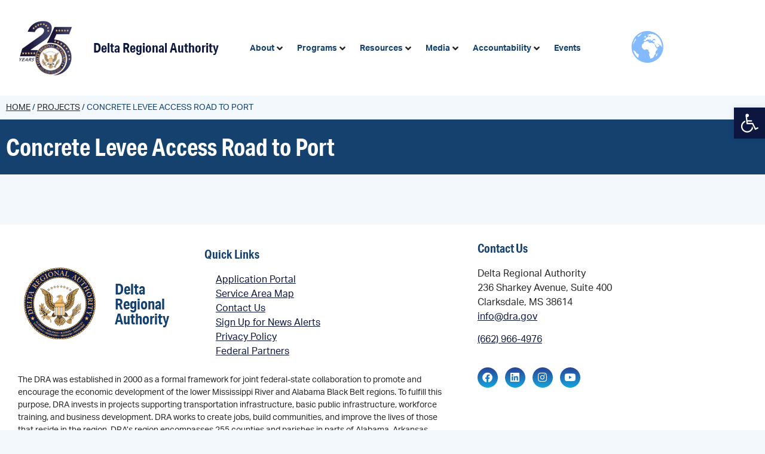

--- FILE ---
content_type: text/html; charset=UTF-8
request_url: https://dra.gov/projects/concrete-levee-access-road-to-port/
body_size: 29426
content:
<!doctype html>
<html lang="en-US">
<head>
	<meta charset="UTF-8">
	<meta name="viewport" content="width=device-width, initial-scale=1">
	<link rel="profile" href="https://gmpg.org/xfn/11">
	<meta name='robots' content='index, follow, max-image-preview:large, max-snippet:-1, max-video-preview:-1' />
	<style>img:is([sizes="auto" i], [sizes^="auto," i]) { contain-intrinsic-size: 3000px 1500px }</style>
	
	<title>Concrete Levee Access Road to Port - Delta Regional Authority</title>
	<link rel="canonical" href="https://dra.gov/projects/concrete-levee-access-road-to-port/" />
	<meta property="og:locale" content="en_US" />
	<meta property="og:type" content="article" />
	<meta property="og:title" content="Concrete Levee Access Road to Port - Delta Regional Authority" />
	<meta property="og:url" content="https://dra.gov/projects/concrete-levee-access-road-to-port/" />
	<meta property="og:site_name" content="Delta Regional Authority" />
	<meta property="article:publisher" content="https://www.facebook.com/delta.regional.authority" />
	<meta name="twitter:card" content="summary_large_image" />
	<meta name="twitter:site" content="@DeltaRegional" />
	<script type="application/ld+json" class="yoast-schema-graph">{"@context":"https://schema.org","@graph":[{"@type":"WebPage","@id":"https://dra.gov/projects/concrete-levee-access-road-to-port/","url":"https://dra.gov/projects/concrete-levee-access-road-to-port/","name":"Concrete Levee Access Road to Port - Delta Regional Authority","isPartOf":{"@id":"https://dra.gov/#website"},"datePublished":"2022-04-26T16:48:33+00:00","breadcrumb":{"@id":"https://dra.gov/projects/concrete-levee-access-road-to-port/#breadcrumb"},"inLanguage":"en-US","potentialAction":[{"@type":"ReadAction","target":["https://dra.gov/projects/concrete-levee-access-road-to-port/"]}]},{"@type":"BreadcrumbList","@id":"https://dra.gov/projects/concrete-levee-access-road-to-port/#breadcrumb","itemListElement":[{"@type":"ListItem","position":1,"name":"Home","item":"https://dra.gov/"},{"@type":"ListItem","position":2,"name":"Projects","item":"https://dra.gov/projects/"},{"@type":"ListItem","position":3,"name":"Concrete Levee Access Road to Port"}]},{"@type":"WebSite","@id":"https://dra.gov/#website","url":"https://dra.gov/","name":"Delta Regional Authority","description":"","publisher":{"@id":"https://dra.gov/#organization"},"potentialAction":[{"@type":"SearchAction","target":{"@type":"EntryPoint","urlTemplate":"https://dra.gov/?s={search_term_string}"},"query-input":{"@type":"PropertyValueSpecification","valueRequired":true,"valueName":"search_term_string"}}],"inLanguage":"en-US"},{"@type":"Organization","@id":"https://dra.gov/#organization","name":"Delta Regional Authority","url":"https://dra.gov/","logo":{"@type":"ImageObject","inLanguage":"en-US","@id":"https://dra.gov/#/schema/logo/image/","url":"https://dra.gov/wp-content/uploads/2021/09/DRA_AnniversaryLogo-rs-1.png","contentUrl":"https://dra.gov/wp-content/uploads/2021/09/DRA_AnniversaryLogo-rs-1.png","width":120,"height":120,"caption":"Delta Regional Authority"},"image":{"@id":"https://dra.gov/#/schema/logo/image/"},"sameAs":["https://www.facebook.com/delta.regional.authority","https://x.com/DeltaRegional","https://www.instagram.com/deltaregionalauthority/","https://www.linkedin.com/company/delta-regional-authority","https://www.youtube.com/user/DRAvideos","https://en.wikipedia.org/wiki/Delta_Regional_Authority"]}]}</script>


<link rel='dns-prefetch' href='//challenges.cloudflare.com' />
<link rel='dns-prefetch' href='//www.googletagmanager.com' />

<link rel="alternate" type="application/rss+xml" title="Delta Regional Authority &raquo; Feed" href="https://dra.gov/feed/" />
<link rel="alternate" type="application/rss+xml" title="Delta Regional Authority &raquo; Comments Feed" href="https://dra.gov/comments/feed/" />
<link rel="stylesheet" type="text/css" href="https://use.typekit.net/sxy1ogl.css"><link rel='stylesheet' id='aha-tooltips-css' href='https://dra.gov/wp-content/plugins/dra-plugin/Site/Hooks/Library//assets/css/aha-tooltips.css' media='all' />
<link rel='stylesheet' id='hello-elementor-theme-style-css' href='https://dra.gov/wp-content/themes/hello-elementor/assets/css/theme.css' media='all' />
<link rel='stylesheet' id='jet-menu-hello-css' href='https://dra.gov/wp-content/plugins/jet-menu/integration/themes/hello-elementor/assets/css/style.css' media='all' />
<link rel='stylesheet' id='wp-block-library-css' href='https://dra.gov/wp-includes/css/dist/block-library/style.min.css' media='all' />
<style id='global-styles-inline-css'>
:root{--wp--preset--aspect-ratio--square: 1;--wp--preset--aspect-ratio--4-3: 4/3;--wp--preset--aspect-ratio--3-4: 3/4;--wp--preset--aspect-ratio--3-2: 3/2;--wp--preset--aspect-ratio--2-3: 2/3;--wp--preset--aspect-ratio--16-9: 16/9;--wp--preset--aspect-ratio--9-16: 9/16;--wp--preset--color--black: #000000;--wp--preset--color--cyan-bluish-gray: #abb8c3;--wp--preset--color--white: #ffffff;--wp--preset--color--pale-pink: #f78da7;--wp--preset--color--vivid-red: #cf2e2e;--wp--preset--color--luminous-vivid-orange: #ff6900;--wp--preset--color--luminous-vivid-amber: #fcb900;--wp--preset--color--light-green-cyan: #7bdcb5;--wp--preset--color--vivid-green-cyan: #00d084;--wp--preset--color--pale-cyan-blue: #8ed1fc;--wp--preset--color--vivid-cyan-blue: #0693e3;--wp--preset--color--vivid-purple: #9b51e0;--wp--preset--gradient--vivid-cyan-blue-to-vivid-purple: linear-gradient(135deg,rgba(6,147,227,1) 0%,rgb(155,81,224) 100%);--wp--preset--gradient--light-green-cyan-to-vivid-green-cyan: linear-gradient(135deg,rgb(122,220,180) 0%,rgb(0,208,130) 100%);--wp--preset--gradient--luminous-vivid-amber-to-luminous-vivid-orange: linear-gradient(135deg,rgba(252,185,0,1) 0%,rgba(255,105,0,1) 100%);--wp--preset--gradient--luminous-vivid-orange-to-vivid-red: linear-gradient(135deg,rgba(255,105,0,1) 0%,rgb(207,46,46) 100%);--wp--preset--gradient--very-light-gray-to-cyan-bluish-gray: linear-gradient(135deg,rgb(238,238,238) 0%,rgb(169,184,195) 100%);--wp--preset--gradient--cool-to-warm-spectrum: linear-gradient(135deg,rgb(74,234,220) 0%,rgb(151,120,209) 20%,rgb(207,42,186) 40%,rgb(238,44,130) 60%,rgb(251,105,98) 80%,rgb(254,248,76) 100%);--wp--preset--gradient--blush-light-purple: linear-gradient(135deg,rgb(255,206,236) 0%,rgb(152,150,240) 100%);--wp--preset--gradient--blush-bordeaux: linear-gradient(135deg,rgb(254,205,165) 0%,rgb(254,45,45) 50%,rgb(107,0,62) 100%);--wp--preset--gradient--luminous-dusk: linear-gradient(135deg,rgb(255,203,112) 0%,rgb(199,81,192) 50%,rgb(65,88,208) 100%);--wp--preset--gradient--pale-ocean: linear-gradient(135deg,rgb(255,245,203) 0%,rgb(182,227,212) 50%,rgb(51,167,181) 100%);--wp--preset--gradient--electric-grass: linear-gradient(135deg,rgb(202,248,128) 0%,rgb(113,206,126) 100%);--wp--preset--gradient--midnight: linear-gradient(135deg,rgb(2,3,129) 0%,rgb(40,116,252) 100%);--wp--preset--font-size--small: 13px;--wp--preset--font-size--medium: 20px;--wp--preset--font-size--large: 36px;--wp--preset--font-size--x-large: 42px;--wp--preset--spacing--20: 0.44rem;--wp--preset--spacing--30: 0.67rem;--wp--preset--spacing--40: 1rem;--wp--preset--spacing--50: 1.5rem;--wp--preset--spacing--60: 2.25rem;--wp--preset--spacing--70: 3.38rem;--wp--preset--spacing--80: 5.06rem;--wp--preset--shadow--natural: 6px 6px 9px rgba(0, 0, 0, 0.2);--wp--preset--shadow--deep: 12px 12px 50px rgba(0, 0, 0, 0.4);--wp--preset--shadow--sharp: 6px 6px 0px rgba(0, 0, 0, 0.2);--wp--preset--shadow--outlined: 6px 6px 0px -3px rgba(255, 255, 255, 1), 6px 6px rgba(0, 0, 0, 1);--wp--preset--shadow--crisp: 6px 6px 0px rgba(0, 0, 0, 1);}:root { --wp--style--global--content-size: 800px;--wp--style--global--wide-size: 1200px; }:where(body) { margin: 0; }.wp-site-blocks > .alignleft { float: left; margin-right: 2em; }.wp-site-blocks > .alignright { float: right; margin-left: 2em; }.wp-site-blocks > .aligncenter { justify-content: center; margin-left: auto; margin-right: auto; }:where(.wp-site-blocks) > * { margin-block-start: 24px; margin-block-end: 0; }:where(.wp-site-blocks) > :first-child { margin-block-start: 0; }:where(.wp-site-blocks) > :last-child { margin-block-end: 0; }:root { --wp--style--block-gap: 24px; }:root :where(.is-layout-flow) > :first-child{margin-block-start: 0;}:root :where(.is-layout-flow) > :last-child{margin-block-end: 0;}:root :where(.is-layout-flow) > *{margin-block-start: 24px;margin-block-end: 0;}:root :where(.is-layout-constrained) > :first-child{margin-block-start: 0;}:root :where(.is-layout-constrained) > :last-child{margin-block-end: 0;}:root :where(.is-layout-constrained) > *{margin-block-start: 24px;margin-block-end: 0;}:root :where(.is-layout-flex){gap: 24px;}:root :where(.is-layout-grid){gap: 24px;}.is-layout-flow > .alignleft{float: left;margin-inline-start: 0;margin-inline-end: 2em;}.is-layout-flow > .alignright{float: right;margin-inline-start: 2em;margin-inline-end: 0;}.is-layout-flow > .aligncenter{margin-left: auto !important;margin-right: auto !important;}.is-layout-constrained > .alignleft{float: left;margin-inline-start: 0;margin-inline-end: 2em;}.is-layout-constrained > .alignright{float: right;margin-inline-start: 2em;margin-inline-end: 0;}.is-layout-constrained > .aligncenter{margin-left: auto !important;margin-right: auto !important;}.is-layout-constrained > :where(:not(.alignleft):not(.alignright):not(.alignfull)){max-width: var(--wp--style--global--content-size);margin-left: auto !important;margin-right: auto !important;}.is-layout-constrained > .alignwide{max-width: var(--wp--style--global--wide-size);}body .is-layout-flex{display: flex;}.is-layout-flex{flex-wrap: wrap;align-items: center;}.is-layout-flex > :is(*, div){margin: 0;}body .is-layout-grid{display: grid;}.is-layout-grid > :is(*, div){margin: 0;}body{padding-top: 0px;padding-right: 0px;padding-bottom: 0px;padding-left: 0px;}a:where(:not(.wp-element-button)){text-decoration: underline;}:root :where(.wp-element-button, .wp-block-button__link){background-color: #32373c;border-width: 0;color: #fff;font-family: inherit;font-size: inherit;line-height: inherit;padding: calc(0.667em + 2px) calc(1.333em + 2px);text-decoration: none;}.has-black-color{color: var(--wp--preset--color--black) !important;}.has-cyan-bluish-gray-color{color: var(--wp--preset--color--cyan-bluish-gray) !important;}.has-white-color{color: var(--wp--preset--color--white) !important;}.has-pale-pink-color{color: var(--wp--preset--color--pale-pink) !important;}.has-vivid-red-color{color: var(--wp--preset--color--vivid-red) !important;}.has-luminous-vivid-orange-color{color: var(--wp--preset--color--luminous-vivid-orange) !important;}.has-luminous-vivid-amber-color{color: var(--wp--preset--color--luminous-vivid-amber) !important;}.has-light-green-cyan-color{color: var(--wp--preset--color--light-green-cyan) !important;}.has-vivid-green-cyan-color{color: var(--wp--preset--color--vivid-green-cyan) !important;}.has-pale-cyan-blue-color{color: var(--wp--preset--color--pale-cyan-blue) !important;}.has-vivid-cyan-blue-color{color: var(--wp--preset--color--vivid-cyan-blue) !important;}.has-vivid-purple-color{color: var(--wp--preset--color--vivid-purple) !important;}.has-black-background-color{background-color: var(--wp--preset--color--black) !important;}.has-cyan-bluish-gray-background-color{background-color: var(--wp--preset--color--cyan-bluish-gray) !important;}.has-white-background-color{background-color: var(--wp--preset--color--white) !important;}.has-pale-pink-background-color{background-color: var(--wp--preset--color--pale-pink) !important;}.has-vivid-red-background-color{background-color: var(--wp--preset--color--vivid-red) !important;}.has-luminous-vivid-orange-background-color{background-color: var(--wp--preset--color--luminous-vivid-orange) !important;}.has-luminous-vivid-amber-background-color{background-color: var(--wp--preset--color--luminous-vivid-amber) !important;}.has-light-green-cyan-background-color{background-color: var(--wp--preset--color--light-green-cyan) !important;}.has-vivid-green-cyan-background-color{background-color: var(--wp--preset--color--vivid-green-cyan) !important;}.has-pale-cyan-blue-background-color{background-color: var(--wp--preset--color--pale-cyan-blue) !important;}.has-vivid-cyan-blue-background-color{background-color: var(--wp--preset--color--vivid-cyan-blue) !important;}.has-vivid-purple-background-color{background-color: var(--wp--preset--color--vivid-purple) !important;}.has-black-border-color{border-color: var(--wp--preset--color--black) !important;}.has-cyan-bluish-gray-border-color{border-color: var(--wp--preset--color--cyan-bluish-gray) !important;}.has-white-border-color{border-color: var(--wp--preset--color--white) !important;}.has-pale-pink-border-color{border-color: var(--wp--preset--color--pale-pink) !important;}.has-vivid-red-border-color{border-color: var(--wp--preset--color--vivid-red) !important;}.has-luminous-vivid-orange-border-color{border-color: var(--wp--preset--color--luminous-vivid-orange) !important;}.has-luminous-vivid-amber-border-color{border-color: var(--wp--preset--color--luminous-vivid-amber) !important;}.has-light-green-cyan-border-color{border-color: var(--wp--preset--color--light-green-cyan) !important;}.has-vivid-green-cyan-border-color{border-color: var(--wp--preset--color--vivid-green-cyan) !important;}.has-pale-cyan-blue-border-color{border-color: var(--wp--preset--color--pale-cyan-blue) !important;}.has-vivid-cyan-blue-border-color{border-color: var(--wp--preset--color--vivid-cyan-blue) !important;}.has-vivid-purple-border-color{border-color: var(--wp--preset--color--vivid-purple) !important;}.has-vivid-cyan-blue-to-vivid-purple-gradient-background{background: var(--wp--preset--gradient--vivid-cyan-blue-to-vivid-purple) !important;}.has-light-green-cyan-to-vivid-green-cyan-gradient-background{background: var(--wp--preset--gradient--light-green-cyan-to-vivid-green-cyan) !important;}.has-luminous-vivid-amber-to-luminous-vivid-orange-gradient-background{background: var(--wp--preset--gradient--luminous-vivid-amber-to-luminous-vivid-orange) !important;}.has-luminous-vivid-orange-to-vivid-red-gradient-background{background: var(--wp--preset--gradient--luminous-vivid-orange-to-vivid-red) !important;}.has-very-light-gray-to-cyan-bluish-gray-gradient-background{background: var(--wp--preset--gradient--very-light-gray-to-cyan-bluish-gray) !important;}.has-cool-to-warm-spectrum-gradient-background{background: var(--wp--preset--gradient--cool-to-warm-spectrum) !important;}.has-blush-light-purple-gradient-background{background: var(--wp--preset--gradient--blush-light-purple) !important;}.has-blush-bordeaux-gradient-background{background: var(--wp--preset--gradient--blush-bordeaux) !important;}.has-luminous-dusk-gradient-background{background: var(--wp--preset--gradient--luminous-dusk) !important;}.has-pale-ocean-gradient-background{background: var(--wp--preset--gradient--pale-ocean) !important;}.has-electric-grass-gradient-background{background: var(--wp--preset--gradient--electric-grass) !important;}.has-midnight-gradient-background{background: var(--wp--preset--gradient--midnight) !important;}.has-small-font-size{font-size: var(--wp--preset--font-size--small) !important;}.has-medium-font-size{font-size: var(--wp--preset--font-size--medium) !important;}.has-large-font-size{font-size: var(--wp--preset--font-size--large) !important;}.has-x-large-font-size{font-size: var(--wp--preset--font-size--x-large) !important;}
:root :where(.wp-block-pullquote){font-size: 1.5em;line-height: 1.6;}
</style>
<link rel='stylesheet' id='pojo-a11y-css' href='https://dra.gov/wp-content/plugins/pojo-accessibility/modules/legacy/assets/css/style.min.css' media='all' />
<link rel='stylesheet' id='hello-elementor-css' href='https://dra.gov/wp-content/themes/hello-elementor/assets/css/reset.css' media='all' />
<link rel='stylesheet' id='hello-elementor-header-footer-css' href='https://dra.gov/wp-content/themes/hello-elementor/assets/css/header-footer.css' media='all' />
<link rel='stylesheet' id='jet-menu-public-styles-css' href='https://dra.gov/wp-content/plugins/jet-menu/assets/public/css/public.css' media='all' />
<link rel='stylesheet' id='elementor-frontend-css' href='https://dra.gov/wp-content/uploads/elementor/css/custom-frontend.min.css' media='all' />
<style id='elementor-frontend-inline-css'>
.elementor-kit-10{--e-global-color-primary:#15416E;--e-global-color-secondary:#54595F;--e-global-color-text:#272626;--e-global-color-accent:#61CE70;--e-global-color-a1ff5ec:#0D163E;--e-global-color-482b466:#E1F2FA;--e-global-color-3c69b5a:#294397;--e-global-color-b21a338:#1E7BBE;--e-global-color-b78ce87:#15A6DD;--e-global-color-b4f9ed5:#C49B2E;--e-global-typography-primary-font-family:"Roboto";--e-global-typography-primary-font-weight:600;--e-global-typography-secondary-font-family:"Roboto Slab";--e-global-typography-secondary-font-weight:400;--e-global-typography-text-font-family:"Roboto";--e-global-typography-text-font-weight:400;--e-global-typography-accent-font-family:"Roboto";--e-global-typography-accent-font-weight:500;background-color:#F3F8FC;color:var( --e-global-color-text );font-family:"aktiv-grotesk", Sans-serif;}.elementor-kit-10 button,.elementor-kit-10 input[type="button"],.elementor-kit-10 input[type="submit"],.elementor-kit-10 .elementor-button{background-color:transparent;font-family:"aktiv-grotesk", Sans-serif;font-size:14px;font-weight:bold;text-transform:uppercase;text-decoration:none;color:#FFFFFF;background-image:linear-gradient(90deg, var( --e-global-color-3c69b5a ) 0%, var( --e-global-color-b78ce87 ) 41%);box-shadow:0px 3px 10px 0px rgba(42, 146.0000000000001, 207, 0.2);border-style:solid;border-width:0px 0px 0px 0px;border-radius:30px 30px 30px 30px;padding:22px 35px 22px 35px;}.elementor-kit-10 button:hover,.elementor-kit-10 button:focus,.elementor-kit-10 input[type="button"]:hover,.elementor-kit-10 input[type="button"]:focus,.elementor-kit-10 input[type="submit"]:hover,.elementor-kit-10 input[type="submit"]:focus,.elementor-kit-10 .elementor-button:hover,.elementor-kit-10 .elementor-button:focus{background-color:var( --e-global-color-primary );color:#FFFFFF;}.elementor-kit-10 e-page-transition{background-color:#FFBC7D;}.elementor-kit-10 a{color:#24557F;text-decoration:underline;}.elementor-kit-10 a:hover{color:#0C6DD1;}.elementor-kit-10 h1{color:var( --e-global-color-primary );font-family:"aktiv-grotesk-condensed", Sans-serif;font-weight:bold;}.elementor-kit-10 h2{color:var( --e-global-color-primary );font-family:"aktiv-grotesk-condensed", Sans-serif;font-size:40px;font-weight:bold;}.elementor-kit-10 h3{color:var( --e-global-color-primary );}.elementor-kit-10 h4{color:var( --e-global-color-primary );}.elementor-section.elementor-section-boxed > .elementor-container{max-width:1140px;}.e-con{--container-max-width:1140px;}.elementor-widget:not(:last-child){margin-block-end:20px;}.elementor-element{--widgets-spacing:20px 20px;--widgets-spacing-row:20px;--widgets-spacing-column:20px;}{}h1.entry-title{display:var(--page-title-display);}@media(max-width:900px){.elementor-section.elementor-section-boxed > .elementor-container{max-width:1024px;}.e-con{--container-max-width:1024px;}}@media(max-width:500px){.elementor-kit-10 button,.elementor-kit-10 input[type="button"],.elementor-kit-10 input[type="submit"],.elementor-kit-10 .elementor-button{padding:15px 25px 15px 25px;}.elementor-section.elementor-section-boxed > .elementor-container{max-width:767px;}.e-con{--container-max-width:767px;}}/* Start custom CSS */.elementor-kit-10 .elementor-location-single {
    background-color: #f3f8fc;
}

div[data-elementor-type="header"] {
    z-index: 2;
    position: relative;
}

.jet-mega-menu.jet-mega-menu--layout-horizontal .jet-mega-menu-mega-container {
    z-index: 10 !important;
    -webkit-transform: translate3d(0,0,0);
}

nav#pojo-a11y-toolbar {
    z-index: 2;
}

/** Fix columns in mobile menu **/
.jet-mobile-menu__template-content .elementor-row {
  flex-wrap: wrap;
}

.jet-mobile-menu__template-content .elementor-row .elementor-column {
  width:100%;
}

.jet-mobile-menu__header-template-content a img {
    width: 85px !important;
}

/** Fix logo in mobile menu */
.jet-mobile-menu__container-inner .elementor-widget-wrap {
  padding: 0 10px !important;
}

.jet-mobile-menu__container-inner .elementor-35858 .elementor-element.elementor-element-488fe0e > .elementor-widget-container,
.jet-mobile-menu__container-inner .elementor-35858 .elementor-column-wrap {
  margin: 0 !important;
}

.jet-mobile-menu__container-inner .mobile-menu-heading {
  margin-bottom: 1rem !important;
}

.jet-mobile-menu__container-inner .mobile-menu-heading .elementor-widget-container {
  margin-bottom: 0 !important;
}

.jet-mobile-menu__container-inner .mobile-menu-heading--no-submenu,
.jet-mobile-menu__container-inner .mobile-menu-list {
  margin-bottom: 2rem !important;
}

.jet-mobile-menu__container-inner .jet-mobile-menu__controls {
  margin: 2rem 0 !important;
}/* End custom CSS */
.elementor-35846 .elementor-element.elementor-element-3a96c04{transition:background 0.3s, border 0.3s, border-radius 0.3s, box-shadow 0.3s;}.elementor-35846 .elementor-element.elementor-element-3a96c04 > .elementor-background-overlay{transition:background 0.3s, border-radius 0.3s, opacity 0.3s;}.elementor-bc-flex-widget .elementor-35846 .elementor-element.elementor-element-663d779.elementor-column .elementor-widget-wrap{align-items:center;}.elementor-35846 .elementor-element.elementor-element-663d779.elementor-column.elementor-element[data-element_type="column"] > .elementor-widget-wrap.elementor-element-populated{align-content:center;align-items:center;}.elementor-35846 .elementor-element.elementor-element-1ad8f6c{width:auto;max-width:auto;z-index:10;}.elementor-35846 .elementor-element.elementor-element-1ad8f6c > .elementor-widget-container{margin:0em 1em 0em 0em;}.elementor-35846 .elementor-element.elementor-element-c86e4a2{width:auto;max-width:auto;}.elementor-35846 .elementor-element.elementor-element-c86e4a2 .elementor-heading-title{font-size:22px;font-weight:bold;text-decoration:none;color:#0D163E;}.elementor-bc-flex-widget .elementor-35846 .elementor-element.elementor-element-b9c11c7.elementor-column .elementor-widget-wrap{align-items:center;}.elementor-35846 .elementor-element.elementor-element-b9c11c7.elementor-column.elementor-element[data-element_type="column"] > .elementor-widget-wrap.elementor-element-populated{align-content:center;align-items:center;}.elementor-35846 .elementor-element.elementor-element-b9c11c7.elementor-column > .elementor-widget-wrap{justify-content:flex-end;}.elementor-35846 .elementor-element.elementor-element-b9c11c7 > .elementor-widget-wrap > .elementor-widget:not(.elementor-widget__width-auto):not(.elementor-widget__width-initial):not(:last-child):not(.elementor-absolute){margin-block-end:0px;}.elementor-35846 .elementor-element.elementor-element-b9c11c7 > .elementor-element-populated{padding:1em 1em 1em 1em;}.elementor-35846 .elementor-element.elementor-element-63deae3 .jet-mega-menu.jet-mega-menu--layout-horizontal .jet-mega-menu-item__link--top-level,
							.elementor-35846 .elementor-element.elementor-element-63deae3 .jet-mega-menu.jet-mega-menu--layout-vertical .jet-mega-menu-item__link--top-level{font-size:14px;font-weight:700;text-decoration:none;}.elementor-35846 .elementor-element.elementor-element-63deae3{--jmm-top-items-hor-align:right;--jmm-top-item-title-color:var( --e-global-color-primary );--jmm-top-hover-item-title-color:var( --e-global-color-b21a338 );--jmm-top-active-item-title-color:var( --e-global-color-b21a338 );}.elementor-35846 .elementor-element.elementor-element-63deae3 .jet-mobile-menu__toggle .jet-mobile-menu__toggle-icon{color:#FFFFFF;}.elementor-35846 .elementor-element.elementor-element-63deae3 .jet-mobile-menu__toggle .jet-mobile-menu__toggle-text{color:#FFFFFF;}.elementor-35846 .elementor-element.elementor-element-63deae3 .jet-mobile-menu__toggle{background-color:#2F5B89;}.elementor-35846 .elementor-element.elementor-element-63deae3 .jet-mobile-menu__container .jet-mobile-menu__container-inner{background-color:var( --e-global-color-primary );}.elementor-35846 .elementor-element.elementor-element-63deae3 .jet-mobile-menu__container{z-index:999;}.elementor-35846 .elementor-element.elementor-element-63deae3 .jet-mobile-menu__container .jet-mobile-menu-cover{z-index:calc(999-1);}.elementor-35846 .elementor-element.elementor-element-63deae3 .jet-mobile-menu__container .jet-mobile-menu__back i{color:#FFFFFF;}.elementor-35846 .elementor-element.elementor-element-63deae3 .jet-mobile-menu__container .jet-mobile-menu__back svg{color:#FFFFFF;}.elementor-35846 .elementor-element.elementor-element-63deae3 .jet-mobile-menu__breadcrumbs .breadcrumb-label{color:#FFFFFF;}.elementor-35846 .elementor-element.elementor-element-63deae3 .jet-mobile-menu__breadcrumbs .breadcrumb-divider{color:#FFFFFF;}.elementor-35846 .elementor-element.elementor-element-63deae3 .jet-mobile-menu__breadcrumbs .breadcrumb-divider i{font-size:5px;}.elementor-35846 .elementor-element.elementor-element-63deae3 .jet-mobile-menu__breadcrumbs .breadcrumb-divider svg{width:5px;}.elementor-35846 .elementor-element.elementor-element-63deae3 .jet-mobile-menu__item .jet-menu-icon{color:#FFFFFF;}.elementor-35846 .elementor-element.elementor-element-63deae3 .jet-mobile-menu__item .jet-menu-label{color:#FFFFFF;}.elementor-35846 .elementor-element.elementor-element-63deae3 .jet-mobile-menu__item .jet-menu-badge__inner{color:#FFFFFF;}.elementor-35846 .elementor-element.elementor-element-63deae3 .jet-mobile-menu__item .jet-dropdown-arrow{color:#FFFFFF;}.elementor-35846 .elementor-element.elementor-element-0198f0d{width:auto;max-width:auto;}.elementor-35846 .elementor-element.elementor-element-0198f0d > .elementor-widget-container{margin:0em 0em 0em 0.5em;}.elementor-35846 .elementor-element.elementor-element-2c098fd4{text-transform:uppercase;color:var( --e-global-color-primary );}.elementor-35846 .elementor-element.elementor-element-2c098fd4 a{color:var( --e-global-color-text );}.elementor-35846 .elementor-element.elementor-element-2c098fd4 a:hover{color:var( --e-global-color-primary );}.elementor-theme-builder-content-area{height:400px;}.elementor-location-header:before, .elementor-location-footer:before{content:"";display:table;clear:both;}.elementor-widget .tippy-tooltip .tippy-content{text-align:center;}@media(max-width:500px){.elementor-35846 .elementor-element.elementor-element-663d779{width:75%;}.elementor-35846 .elementor-element.elementor-element-c86e4a2 > .elementor-widget-container{padding:0em 0em 0em 1em;}.elementor-35846 .elementor-element.elementor-element-b9c11c7{width:25%;}}@media(min-width:501px){.elementor-35846 .elementor-element.elementor-element-663d779{width:34.198%;}.elementor-35846 .elementor-element.elementor-element-b9c11c7{width:65.891%;}}@media(max-width:900px) and (min-width:501px){.elementor-35846 .elementor-element.elementor-element-663d779{width:75%;}.elementor-35846 .elementor-element.elementor-element-b9c11c7{width:25%;}}/* Start custom CSS for theme-site-logo, class: .elementor-element-1ad8f6c */.elementor-35846 .elementor-element.elementor-element-1ad8f6c img {
    overflow-x: visible;
    overflow-y: visible;
}/* End custom CSS */
/* Start custom CSS for theme-site-title, class: .elementor-element-c86e4a2 */.elementor-35846 .elementor-element.elementor-element-c86e4a2 a {
    text-decoration: none;
}/* End custom CSS */
/* Start custom CSS for jet-mega-menu, class: .elementor-element-63deae3 */.jet-mega-menu-sub-menu {
    background-color: white;
}/* End custom CSS */
/* Start custom CSS for section, class: .elementor-element-3a96c04 */@media(max-width:1230px) and (min-width:1024px){
    .home .elementor-35846 .elementor-element.elementor-element-3a96c04 {
        padding-left: 2.5rem !important;
    }
}/* End custom CSS */
.elementor-15 .elementor-element.elementor-element-1c493c7:not(.elementor-motion-effects-element-type-background), .elementor-15 .elementor-element.elementor-element-1c493c7 > .elementor-motion-effects-container > .elementor-motion-effects-layer{background-color:#FFFFFF;}.elementor-15 .elementor-element.elementor-element-1c493c7{transition:background 0.3s, border 0.3s, border-radius 0.3s, box-shadow 0.3s;}.elementor-15 .elementor-element.elementor-element-1c493c7 > .elementor-background-overlay{transition:background 0.3s, border-radius 0.3s, opacity 0.3s;}.elementor-15 .elementor-element.elementor-element-1c493c7 a{color:#0D163E;}.elementor-15 .elementor-element.elementor-element-1c493c7 a:hover{color:var( --e-global-color-b78ce87 );}.elementor-15 .elementor-element.elementor-element-dd33d9c > .elementor-container > .elementor-column > .elementor-widget-wrap{align-content:center;align-items:center;}.elementor-15 .elementor-element.elementor-element-dd33d9c{margin-top:0em;margin-bottom:1em;}.elementor-bc-flex-widget .elementor-15 .elementor-element.elementor-element-09489be.elementor-column .elementor-widget-wrap{align-items:center;}.elementor-15 .elementor-element.elementor-element-09489be.elementor-column.elementor-element[data-element_type="column"] > .elementor-widget-wrap.elementor-element-populated{align-content:center;align-items:center;}.elementor-15 .elementor-element.elementor-element-5461f90{width:auto;max-width:auto;}.elementor-15 .elementor-element.elementor-element-5461f90 > .elementor-widget-container{margin:0em 2em 0em 0em;}.elementor-15 .elementor-element.elementor-element-e828676{width:auto;max-width:auto;}.elementor-15 .elementor-element.elementor-element-e828676 .elementor-heading-title{font-size:25px;}.elementor-15 .elementor-element.elementor-element-8484be1 .elementor-heading-title{font-size:20px;}.elementor-15 .elementor-element.elementor-element-2582eb4 .elementor-icon-list-icon i{transition:color 0.3s;}.elementor-15 .elementor-element.elementor-element-2582eb4 .elementor-icon-list-icon svg{transition:fill 0.3s;}.elementor-15 .elementor-element.elementor-element-2582eb4{--e-icon-list-icon-size:14px;--icon-vertical-offset:0px;}.elementor-15 .elementor-element.elementor-element-2582eb4 .elementor-icon-list-text{transition:color 0.3s;}.elementor-15 .elementor-element.elementor-element-06386fb{font-size:14px;color:var( --e-global-color-text );}.elementor-15 .elementor-element.elementor-element-39f0e65 .elementor-heading-title{font-size:20px;}.elementor-15 .elementor-element.elementor-element-1ecf6e3{--grid-template-columns:repeat(0, auto);--icon-size:17px;--grid-column-gap:8px;--grid-row-gap:0px;}.elementor-15 .elementor-element.elementor-element-1ecf6e3 .elementor-widget-container{text-align:left;}.elementor-15 .elementor-element.elementor-element-1ecf6e3 .elementor-social-icon{background-color:var( --e-global-color-3c69b5a );}.elementor-15 .elementor-element.elementor-element-11d1a1e8 > .elementor-container > .elementor-column > .elementor-widget-wrap{align-content:center;align-items:center;}.elementor-15 .elementor-element.elementor-element-11d1a1e8:not(.elementor-motion-effects-element-type-background), .elementor-15 .elementor-element.elementor-element-11d1a1e8 > .elementor-motion-effects-container > .elementor-motion-effects-layer{background-color:#000000;}.elementor-15 .elementor-element.elementor-element-11d1a1e8 > .elementor-container{min-height:44px;}.elementor-15 .elementor-element.elementor-element-11d1a1e8{transition:background 0.3s, border 0.3s, border-radius 0.3s, box-shadow 0.3s;margin-top:0px;margin-bottom:0px;padding:8px 16px 8px 16px;}.elementor-15 .elementor-element.elementor-element-11d1a1e8 > .elementor-background-overlay{transition:background 0.3s, border-radius 0.3s, opacity 0.3s;}.elementor-15 .elementor-element.elementor-element-7450956c > .elementor-element-populated{margin:0px 0px 0px 0px;--e-column-margin-right:0px;--e-column-margin-left:0px;padding:0px 0px 0px 0px;}.elementor-15 .elementor-element.elementor-element-547fe405{font-family:"Helvetica", Sans-serif;font-size:13px;font-weight:400;color:#FFFFFF;}.elementor-15 .elementor-element.elementor-element-74fab7fd > .elementor-element-populated{padding:0px 0px 0px 0px;}.elementor-15 .elementor-element.elementor-element-335fd5a7{text-align:end;}.elementor-15 .elementor-element.elementor-element-335fd5a7 img{height:28px;}.elementor-theme-builder-content-area{height:400px;}.elementor-location-header:before, .elementor-location-footer:before{content:"";display:table;clear:both;}.elementor-widget .tippy-tooltip .tippy-content{text-align:center;}@media(max-width:900px){.elementor-15 .elementor-element.elementor-element-2582eb4 .elementor-icon-list-items:not(.elementor-inline-items) .elementor-icon-list-item:not(:last-child){padding-block-end:calc(8px/2);}.elementor-15 .elementor-element.elementor-element-2582eb4 .elementor-icon-list-items:not(.elementor-inline-items) .elementor-icon-list-item:not(:first-child){margin-block-start:calc(8px/2);}.elementor-15 .elementor-element.elementor-element-2582eb4 .elementor-icon-list-items.elementor-inline-items .elementor-icon-list-item{margin-inline:calc(8px/2);}.elementor-15 .elementor-element.elementor-element-2582eb4 .elementor-icon-list-items.elementor-inline-items{margin-inline:calc(-8px/2);}.elementor-15 .elementor-element.elementor-element-2582eb4 .elementor-icon-list-items.elementor-inline-items .elementor-icon-list-item:after{inset-inline-end:calc(-8px/2);}}@media(max-width:500px){.elementor-15 .elementor-element.elementor-element-1c493c7 > .elementor-container{max-width:540px;}.elementor-15 .elementor-element.elementor-element-09489be{width:45%;}.elementor-15 .elementor-element.elementor-element-5461f90 > .elementor-widget-container{margin:0px 0px 0px 0px;}.elementor-15 .elementor-element.elementor-element-60a6abb{width:55%;}.elementor-15 .elementor-element.elementor-element-13b43a9 > .elementor-element-populated{padding:20px 30px 30px 30px;}.elementor-15 .elementor-element.elementor-element-7450956c.elementor-column > .elementor-widget-wrap{justify-content:center;}.elementor-15 .elementor-element.elementor-element-7450956c > .elementor-element-populated{margin:0px 0px 8px 0px;--e-column-margin-right:0px;--e-column-margin-left:0px;}.elementor-15 .elementor-element.elementor-element-547fe405{text-align:center;}.elementor-15 .elementor-element.elementor-element-335fd5a7{text-align:center;}}@media(min-width:501px){.elementor-15 .elementor-element.elementor-element-20dca3e{width:67.455%;}.elementor-15 .elementor-element.elementor-element-09489be{width:42.57%;}.elementor-15 .elementor-element.elementor-element-60a6abb{width:57.429%;}.elementor-15 .elementor-element.elementor-element-13b43a9{width:31.85%;}}@media(max-width:900px) and (min-width:501px){.elementor-15 .elementor-element.elementor-element-20dca3e{width:61%;}.elementor-15 .elementor-element.elementor-element-13b43a9{width:39%;}}@media(max-width:700px) and (min-width:501px){.elementor-15 .elementor-element.elementor-element-20dca3e{width:100%;}.elementor-15 .elementor-element.elementor-element-13b43a9{width:100%;}.elementor-15 .elementor-element.elementor-element-7450956c{width:72%;}.elementor-15 .elementor-element.elementor-element-74fab7fd{width:28%;}}/* Start custom CSS for theme-site-title, class: .elementor-element-e828676 */.elementor-15 .elementor-element.elementor-element-e828676 .elementor-heading-title{
    max-width: 120px;
}
.elementor-15 .elementor-element.elementor-element-e828676 a {
    text-decoration: none;
}/* End custom CSS */
/* Start custom CSS for image, class: .elementor-element-335fd5a7 */.elementor-15 .elementor-element.elementor-element-335fd5a7 img {
    max-width: 230px;
}/* End custom CSS */
.elementor-1663 .elementor-element.elementor-element-6fb5354d:not(.elementor-motion-effects-element-type-background), .elementor-1663 .elementor-element.elementor-element-6fb5354d > .elementor-motion-effects-container > .elementor-motion-effects-layer{background-color:var( --e-global-color-primary );}.elementor-1663 .elementor-element.elementor-element-6fb5354d{transition:background 0.3s, border 0.3s, border-radius 0.3s, box-shadow 0.3s;color:#FFFFFF;padding:1em 0em 1em 0em;}.elementor-1663 .elementor-element.elementor-element-6fb5354d > .elementor-background-overlay{transition:background 0.3s, border-radius 0.3s, opacity 0.3s;}.elementor-1663 .elementor-element.elementor-element-6fb5354d .elementor-heading-title{color:#FFFFFF;}.elementor-1663 .elementor-element.elementor-element-5784b9a1 > .elementor-container{max-width:900px;}.elementor-1663 .elementor-element.elementor-element-5784b9a1{margin-top:1em;margin-bottom:1em;padding:1em 1em 1em 1em;}.elementor-widget .tippy-tooltip .tippy-content{text-align:center;}
</style>
<link rel='stylesheet' id='widget-image-css' href='https://dra.gov/wp-content/plugins/elementor/assets/css/widget-image.min.css' media='all' />
<link rel='stylesheet' id='widget-heading-css' href='https://dra.gov/wp-content/plugins/elementor/assets/css/widget-heading.min.css' media='all' />
<link rel='stylesheet' id='widget-breadcrumbs-css' href='https://dra.gov/wp-content/plugins/elementor-pro/assets/css/widget-breadcrumbs.min.css' media='all' />
<link rel='stylesheet' id='widget-icon-list-css' href='https://dra.gov/wp-content/uploads/elementor/css/custom-widget-icon-list.min.css' media='all' />
<link rel='stylesheet' id='widget-social-icons-css' href='https://dra.gov/wp-content/plugins/elementor/assets/css/widget-social-icons.min.css' media='all' />
<link rel='stylesheet' id='e-apple-webkit-css' href='https://dra.gov/wp-content/uploads/elementor/css/custom-apple-webkit.min.css' media='all' />
<link rel='stylesheet' id='elementor-icons-css' href='https://dra.gov/wp-content/plugins/elementor/assets/lib/eicons/css/elementor-icons.min.css' media='all' />
<link rel='stylesheet' id='font-awesome-5-all-css' href='https://dra.gov/wp-content/plugins/elementor/assets/lib/font-awesome/css/all.min.css' media='all' />
<link rel='stylesheet' id='font-awesome-4-shim-css' href='https://dra.gov/wp-content/plugins/elementor/assets/lib/font-awesome/css/v4-shims.min.css' media='all' />
<link rel='stylesheet' id='hello-elementor-child-style-css' href='https://dra.gov/wp-content/themes/hello-theme-child-master/assets/css/style.css' media='all' />
<link rel='stylesheet' id='bdt-uikit-css' href='https://dra.gov/wp-content/plugins/bdthemes-element-pack/assets/css/bdt-uikit.css' media='all' />
<link rel='stylesheet' id='ep-helper-css' href='https://dra.gov/wp-content/plugins/bdthemes-element-pack/assets/css/ep-helper.css' media='all' />
<link rel='stylesheet' id='elementor-gf-local-roboto-css' href='https://dra.gov/wp-content/uploads/elementor/google-fonts/css/roboto.css' media='all' />
<link rel='stylesheet' id='elementor-gf-local-robotoslab-css' href='https://dra.gov/wp-content/uploads/elementor/google-fonts/css/robotoslab.css' media='all' />
<link rel='stylesheet' id='elementor-icons-shared-0-css' href='https://dra.gov/wp-content/plugins/elementor/assets/lib/font-awesome/css/fontawesome.min.css' media='all' />
<link rel='stylesheet' id='elementor-icons-fa-solid-css' href='https://dra.gov/wp-content/plugins/elementor/assets/lib/font-awesome/css/solid.min.css' media='all' />
<link rel='stylesheet' id='elementor-icons-fa-brands-css' href='https://dra.gov/wp-content/plugins/elementor/assets/lib/font-awesome/css/brands.min.css' media='all' />
<script src="https://dra.gov/wp-content/plugins/dra-plugin/Site/Hooks/Library//assets/js/aha-tooltip.js" id="aha-tooltips-js"></script>
<script src="https://dra.gov/wp-includes/js/jquery/jquery.min.js" id="jquery-core-js"></script>
<script src="https://dra.gov/wp-includes/js/jquery/jquery-migrate.min.js" id="jquery-migrate-js"></script>
<script src="https://dra.gov/wp-content/plugins/elementor/assets/lib/font-awesome/js/v4-shims.min.js" id="font-awesome-4-shim-js"></script>
<script src="https://dra.gov/wp-content/themes/hello-theme-child-master/assets/js/menuLinkEditor.js" id="aha-menu-script-js"></script>
<link rel="https://api.w.org/" href="https://dra.gov/wp-json/" /><link rel='shortlink' href='https://dra.gov/?p=34020' />
<link rel="alternate" title="oEmbed (JSON)" type="application/json+oembed" href="https://dra.gov/wp-json/oembed/1.0/embed?url=https%3A%2F%2Fdra.gov%2Fprojects%2Fconcrete-levee-access-road-to-port%2F" />
<link rel="alternate" title="oEmbed (XML)" type="text/xml+oembed" href="https://dra.gov/wp-json/oembed/1.0/embed?url=https%3A%2F%2Fdra.gov%2Fprojects%2Fconcrete-levee-access-road-to-port%2F&#038;format=xml" /><style type="text/css">
#pojo-a11y-toolbar .pojo-a11y-toolbar-toggle a{ background-color: #0d163e;	color: #ffffff;}
#pojo-a11y-toolbar .pojo-a11y-toolbar-overlay, #pojo-a11y-toolbar .pojo-a11y-toolbar-overlay ul.pojo-a11y-toolbar-items.pojo-a11y-links{ border-color: #0d163e;}
body.pojo-a11y-focusable a:focus{ outline-style: solid !important;	outline-width: 1px !important;	outline-color: #FF0000 !important;}
#pojo-a11y-toolbar{ top: 25% !important;}
#pojo-a11y-toolbar .pojo-a11y-toolbar-overlay{ background-color: #ffffff;}
#pojo-a11y-toolbar .pojo-a11y-toolbar-overlay ul.pojo-a11y-toolbar-items li.pojo-a11y-toolbar-item a, #pojo-a11y-toolbar .pojo-a11y-toolbar-overlay p.pojo-a11y-toolbar-title{ color: #333333;}
#pojo-a11y-toolbar .pojo-a11y-toolbar-overlay ul.pojo-a11y-toolbar-items li.pojo-a11y-toolbar-item a.active{ background-color: #4054b2;	color: #ffffff;}
@media (max-width: 767px) { #pojo-a11y-toolbar { top: 150px !important; } }</style><meta name="generator" content="Elementor 3.34.2; features: additional_custom_breakpoints; settings: css_print_method-internal, google_font-enabled, font_display-auto">
			<style>
				.e-con.e-parent:nth-of-type(n+4):not(.e-lazyloaded):not(.e-no-lazyload),
				.e-con.e-parent:nth-of-type(n+4):not(.e-lazyloaded):not(.e-no-lazyload) * {
					background-image: none !important;
				}
				@media screen and (max-height: 1024px) {
					.e-con.e-parent:nth-of-type(n+3):not(.e-lazyloaded):not(.e-no-lazyload),
					.e-con.e-parent:nth-of-type(n+3):not(.e-lazyloaded):not(.e-no-lazyload) * {
						background-image: none !important;
					}
				}
				@media screen and (max-height: 640px) {
					.e-con.e-parent:nth-of-type(n+2):not(.e-lazyloaded):not(.e-no-lazyload),
					.e-con.e-parent:nth-of-type(n+2):not(.e-lazyloaded):not(.e-no-lazyload) * {
						background-image: none !important;
					}
				}
			</style>
			<link rel="icon" href="https://dra.gov/wp-content/uploads/2021/09/logo.svg" sizes="32x32" />
<link rel="icon" href="https://dra.gov/wp-content/uploads/2021/09/logo.svg" sizes="192x192" />
<link rel="apple-touch-icon" href="https://dra.gov/wp-content/uploads/2021/09/logo.svg" />
<meta name="msapplication-TileImage" content="https://dra.gov/wp-content/uploads/2021/09/logo.svg" />
</head>
<body class="wp-singular projects-template-default single single-projects postid-34020 wp-custom-logo wp-embed-responsive wp-theme-hello-elementor wp-child-theme-hello-theme-child-master hello-elementor-default jet-mega-menu-location elementor-default elementor-kit-10 elementor-page-1663">


<a class="skip-link screen-reader-text" href="#content">Skip to content</a>

		<header data-rocket-location-hash="b8ba1ea95e2569802c86a92afc34c620" data-elementor-type="header" data-elementor-id="35846" class="elementor elementor-35846 elementor-location-header" data-elementor-settings="{&quot;element_pack_global_tooltip_width&quot;:{&quot;unit&quot;:&quot;px&quot;,&quot;size&quot;:&quot;&quot;,&quot;sizes&quot;:[]},&quot;element_pack_global_tooltip_width_laptop&quot;:{&quot;unit&quot;:&quot;px&quot;,&quot;size&quot;:&quot;&quot;,&quot;sizes&quot;:[]},&quot;element_pack_global_tooltip_width_tablet_extra&quot;:{&quot;unit&quot;:&quot;px&quot;,&quot;size&quot;:&quot;&quot;,&quot;sizes&quot;:[]},&quot;element_pack_global_tooltip_width_tablet&quot;:{&quot;unit&quot;:&quot;px&quot;,&quot;size&quot;:&quot;&quot;,&quot;sizes&quot;:[]},&quot;element_pack_global_tooltip_width_mobile_extra&quot;:{&quot;unit&quot;:&quot;px&quot;,&quot;size&quot;:&quot;&quot;,&quot;sizes&quot;:[]},&quot;element_pack_global_tooltip_width_mobile&quot;:{&quot;unit&quot;:&quot;px&quot;,&quot;size&quot;:&quot;&quot;,&quot;sizes&quot;:[]},&quot;element_pack_global_tooltip_padding&quot;:{&quot;unit&quot;:&quot;px&quot;,&quot;top&quot;:&quot;&quot;,&quot;right&quot;:&quot;&quot;,&quot;bottom&quot;:&quot;&quot;,&quot;left&quot;:&quot;&quot;,&quot;isLinked&quot;:true},&quot;element_pack_global_tooltip_padding_laptop&quot;:{&quot;unit&quot;:&quot;px&quot;,&quot;top&quot;:&quot;&quot;,&quot;right&quot;:&quot;&quot;,&quot;bottom&quot;:&quot;&quot;,&quot;left&quot;:&quot;&quot;,&quot;isLinked&quot;:true},&quot;element_pack_global_tooltip_padding_tablet_extra&quot;:{&quot;unit&quot;:&quot;px&quot;,&quot;top&quot;:&quot;&quot;,&quot;right&quot;:&quot;&quot;,&quot;bottom&quot;:&quot;&quot;,&quot;left&quot;:&quot;&quot;,&quot;isLinked&quot;:true},&quot;element_pack_global_tooltip_padding_tablet&quot;:{&quot;unit&quot;:&quot;px&quot;,&quot;top&quot;:&quot;&quot;,&quot;right&quot;:&quot;&quot;,&quot;bottom&quot;:&quot;&quot;,&quot;left&quot;:&quot;&quot;,&quot;isLinked&quot;:true},&quot;element_pack_global_tooltip_padding_mobile_extra&quot;:{&quot;unit&quot;:&quot;px&quot;,&quot;top&quot;:&quot;&quot;,&quot;right&quot;:&quot;&quot;,&quot;bottom&quot;:&quot;&quot;,&quot;left&quot;:&quot;&quot;,&quot;isLinked&quot;:true},&quot;element_pack_global_tooltip_padding_mobile&quot;:{&quot;unit&quot;:&quot;px&quot;,&quot;top&quot;:&quot;&quot;,&quot;right&quot;:&quot;&quot;,&quot;bottom&quot;:&quot;&quot;,&quot;left&quot;:&quot;&quot;,&quot;isLinked&quot;:true},&quot;element_pack_global_tooltip_border_radius&quot;:{&quot;unit&quot;:&quot;px&quot;,&quot;top&quot;:&quot;&quot;,&quot;right&quot;:&quot;&quot;,&quot;bottom&quot;:&quot;&quot;,&quot;left&quot;:&quot;&quot;,&quot;isLinked&quot;:true},&quot;element_pack_global_tooltip_border_radius_laptop&quot;:{&quot;unit&quot;:&quot;px&quot;,&quot;top&quot;:&quot;&quot;,&quot;right&quot;:&quot;&quot;,&quot;bottom&quot;:&quot;&quot;,&quot;left&quot;:&quot;&quot;,&quot;isLinked&quot;:true},&quot;element_pack_global_tooltip_border_radius_tablet_extra&quot;:{&quot;unit&quot;:&quot;px&quot;,&quot;top&quot;:&quot;&quot;,&quot;right&quot;:&quot;&quot;,&quot;bottom&quot;:&quot;&quot;,&quot;left&quot;:&quot;&quot;,&quot;isLinked&quot;:true},&quot;element_pack_global_tooltip_border_radius_tablet&quot;:{&quot;unit&quot;:&quot;px&quot;,&quot;top&quot;:&quot;&quot;,&quot;right&quot;:&quot;&quot;,&quot;bottom&quot;:&quot;&quot;,&quot;left&quot;:&quot;&quot;,&quot;isLinked&quot;:true},&quot;element_pack_global_tooltip_border_radius_mobile_extra&quot;:{&quot;unit&quot;:&quot;px&quot;,&quot;top&quot;:&quot;&quot;,&quot;right&quot;:&quot;&quot;,&quot;bottom&quot;:&quot;&quot;,&quot;left&quot;:&quot;&quot;,&quot;isLinked&quot;:true},&quot;element_pack_global_tooltip_border_radius_mobile&quot;:{&quot;unit&quot;:&quot;px&quot;,&quot;top&quot;:&quot;&quot;,&quot;right&quot;:&quot;&quot;,&quot;bottom&quot;:&quot;&quot;,&quot;left&quot;:&quot;&quot;,&quot;isLinked&quot;:true}}" data-elementor-post-type="elementor_library">
					<section data-rocket-location-hash="2c96e14009ab5f01dbb18b9a0460595c" data-bdt-sticky="position: start" class="bdt-sticky elementor-section elementor-top-section elementor-element elementor-element-3a96c04 nav-wrapper elementor-section-boxed elementor-section-height-default elementor-section-height-default" data-id="3a96c04" data-element_type="section" data-settings="{&quot;background_background&quot;:&quot;classic&quot;}">
						<div data-rocket-location-hash="82f6c6a00e9a86a2eaa3cc6e8d136714" class="elementor-container elementor-column-gap-default">
					<div class="elementor-column elementor-col-100 elementor-top-column elementor-element elementor-element-eec15b7" data-id="eec15b7" data-element_type="column">
			<div class="elementor-widget-wrap elementor-element-populated">
						<section class="elementor-section elementor-inner-section elementor-element elementor-element-84b10d9 main-nav elementor-section-boxed elementor-section-height-default elementor-section-height-default" data-id="84b10d9" data-element_type="section">
						<div data-rocket-location-hash="b3be091174dcd2d7573499587c59c9d9" class="elementor-container elementor-column-gap-default">
					<div class="elementor-column elementor-col-50 elementor-inner-column elementor-element elementor-element-663d779 logo-block" data-id="663d779" data-element_type="column">
			<div class="elementor-widget-wrap elementor-element-populated">
						<div class="elementor-element elementor-element-1ad8f6c elementor-widget__width-auto elementor-widget elementor-widget-theme-site-logo elementor-widget-image" data-id="1ad8f6c" data-element_type="widget" data-widget_type="theme-site-logo.default">
				<div class="elementor-widget-container">
											<a href="https://dra.gov">
			<img width="120" height="120" src="https://dra.gov/wp-content/uploads/2021/09/DRA_AnniversaryLogo-rs-1.png" class="attachment-full size-full wp-image-40644" alt="Delta Regional Authority - 25 Years" />				</a>
											</div>
				</div>
				<div class="elementor-element elementor-element-c86e4a2 elementor-widget__width-auto elementor-widget elementor-widget-theme-site-title elementor-widget-heading" data-id="c86e4a2" data-element_type="widget" data-widget_type="theme-site-title.default">
				<div class="elementor-widget-container">
					<h2 class="elementor-heading-title elementor-size-default"><a href="https://dra.gov">Delta Regional Authority</a></h2>				</div>
				</div>
					</div>
		</div>
				<div class="elementor-column elementor-col-50 elementor-inner-column elementor-element elementor-element-b9c11c7 nav-block" data-id="b9c11c7" data-element_type="column">
			<div class="elementor-widget-wrap elementor-element-populated">
						<div class="elementor-element elementor-element-63deae3 mega-menu-block elementor-widget elementor-widget-jet-mega-menu" data-id="63deae3" data-element_type="widget" data-widget_type="jet-mega-menu.default">
				<div class="elementor-widget-container">
					<div class="jet-mega-menu jet-mega-menu--layout-horizontal jet-mega-menu--sub-position-right jet-mega-menu--dropdown-layout-default jet-mega-menu--dropdown-position-right jet-mega-menu--animation-none jet-mega-menu--location-elementor    jet-mega-menu--fill-svg-icons" data-settings='{"menuId":"215","menuUniqId":"6977a3dcf2a16","rollUp":false,"megaAjaxLoad":false,"layout":"horizontal","subEvent":"hover","subCloseBehavior":"mouseleave","mouseLeaveDelay":500,"subTrigger":"item","subPosition":"right","megaWidthType":"selector","megaWidthSelector":".main-nav","breakpoint":901,"signatures":{"template_35851":{"id":35851,"signature":"0aafd63be5dc63efaa5e50965dc0aaf9"},"template_35858":{"id":35858,"signature":"e1a271184d2bfc2b5ce9708d50e516c4"},"template_35871":{"id":35871,"signature":"dcc350f0afd68d7334e531da3406c035"}}}'><div class="jet-mega-menu-toggle" role="button" tabindex="0" aria-label="Open/Close Menu"><div class="jet-mega-menu-toggle-icon jet-mega-menu-toggle-icon--default-state"><i class="fas fa-bars"></i></div><div class="jet-mega-menu-toggle-icon jet-mega-menu-toggle-icon--opened-state"><i class="fas fa-times"></i></div></div><nav class="jet-mega-menu-container" aria-label="Main nav"><ul class="jet-mega-menu-list"><li id="jet-mega-menu-item-35303" class="jet-mega-menu-item jet-mega-menu-item-type-post_type jet-mega-menu-item-object-page jet-mega-menu-item-has-children jet-mega-menu-item--mega jet-mega-menu-item-has-children jet-mega-menu-item--top-level jet-mega-menu-item-35303"><div class="jet-mega-menu-item__inner" role="button" tabindex="0" aria-haspopup="true" aria-expanded="false" aria-label="About"><a href="https://dra.gov/about/" class="jet-mega-menu-item__link jet-mega-menu-item__link--top-level"><div class="jet-mega-menu-item__title"><div class="jet-mega-menu-item__label">About</div></div></a><div class="jet-mega-menu-item__dropdown"><i class="fas fa-angle-down"></i></div></div><div class="jet-mega-menu-mega-container" data-template-id="35851" data-template-content="elementor" data-position="default"><div class="jet-mega-menu-mega-container__inner"><style id="elementor-post-35851">.elementor-35851 .elementor-element.elementor-element-0dd2895 > .elementor-widget-wrap > .elementor-widget:not(.elementor-widget__width-auto):not(.elementor-widget__width-initial):not(:last-child):not(.elementor-absolute){margin-block-end:8px;}.elementor-35851 .elementor-element.elementor-element-f502339 .elementor-heading-title{font-family:"aktiv-grotesk", Sans-serif;font-size:16px;font-weight:700;text-transform:uppercase;}.elementor-35851 .elementor-element.elementor-element-ec5a820 > .elementor-widget-container{margin:0px 0px 10px 0px;}.elementor-35851 .elementor-element.elementor-element-ec5a820 .elementor-icon-list-items:not(.elementor-inline-items) .elementor-icon-list-item:not(:last-child){padding-block-end:calc(10px/2);}.elementor-35851 .elementor-element.elementor-element-ec5a820 .elementor-icon-list-items:not(.elementor-inline-items) .elementor-icon-list-item:not(:first-child){margin-block-start:calc(10px/2);}.elementor-35851 .elementor-element.elementor-element-ec5a820 .elementor-icon-list-items.elementor-inline-items .elementor-icon-list-item{margin-inline:calc(10px/2);}.elementor-35851 .elementor-element.elementor-element-ec5a820 .elementor-icon-list-items.elementor-inline-items{margin-inline:calc(-10px/2);}.elementor-35851 .elementor-element.elementor-element-ec5a820 .elementor-icon-list-items.elementor-inline-items .elementor-icon-list-item:after{inset-inline-end:calc(-10px/2);}.elementor-35851 .elementor-element.elementor-element-ec5a820 .elementor-icon-list-icon i{transition:color 0.3s;}.elementor-35851 .elementor-element.elementor-element-ec5a820 .elementor-icon-list-icon svg{transition:fill 0.3s;}.elementor-35851 .elementor-element.elementor-element-ec5a820{--e-icon-list-icon-size:14px;--icon-vertical-offset:0px;}.elementor-35851 .elementor-element.elementor-element-ec5a820 .elementor-icon-list-item > .elementor-icon-list-text, .elementor-35851 .elementor-element.elementor-element-ec5a820 .elementor-icon-list-item > a{line-height:1.2em;}.elementor-35851 .elementor-element.elementor-element-ec5a820 .elementor-icon-list-text{transition:color 0.3s;}.elementor-35851 .elementor-element.elementor-element-d2adbf1 .elementor-heading-title{font-family:"aktiv-grotesk", Sans-serif;font-size:16px;font-weight:700;text-transform:uppercase;}.elementor-35851 .elementor-element.elementor-element-c60a56b > .elementor-widget-wrap > .elementor-widget:not(.elementor-widget__width-auto):not(.elementor-widget__width-initial):not(:last-child):not(.elementor-absolute){margin-block-end:8px;}.elementor-35851 .elementor-element.elementor-element-78f6530 .elementor-heading-title{font-family:"aktiv-grotesk", Sans-serif;font-size:16px;font-weight:700;text-transform:uppercase;}.elementor-35851 .elementor-element.elementor-element-e6cb4b0 .elementor-icon-list-items:not(.elementor-inline-items) .elementor-icon-list-item:not(:last-child){padding-block-end:calc(10px/2);}.elementor-35851 .elementor-element.elementor-element-e6cb4b0 .elementor-icon-list-items:not(.elementor-inline-items) .elementor-icon-list-item:not(:first-child){margin-block-start:calc(10px/2);}.elementor-35851 .elementor-element.elementor-element-e6cb4b0 .elementor-icon-list-items.elementor-inline-items .elementor-icon-list-item{margin-inline:calc(10px/2);}.elementor-35851 .elementor-element.elementor-element-e6cb4b0 .elementor-icon-list-items.elementor-inline-items{margin-inline:calc(-10px/2);}.elementor-35851 .elementor-element.elementor-element-e6cb4b0 .elementor-icon-list-items.elementor-inline-items .elementor-icon-list-item:after{inset-inline-end:calc(-10px/2);}.elementor-35851 .elementor-element.elementor-element-e6cb4b0 .elementor-icon-list-icon i{transition:color 0.3s;}.elementor-35851 .elementor-element.elementor-element-e6cb4b0 .elementor-icon-list-icon svg{transition:fill 0.3s;}.elementor-35851 .elementor-element.elementor-element-e6cb4b0{--e-icon-list-icon-size:14px;--icon-vertical-offset:0px;}.elementor-35851 .elementor-element.elementor-element-e6cb4b0 .elementor-icon-list-item > .elementor-icon-list-text, .elementor-35851 .elementor-element.elementor-element-e6cb4b0 .elementor-icon-list-item > a{line-height:1.2em;}.elementor-35851 .elementor-element.elementor-element-e6cb4b0 .elementor-icon-list-text{transition:color 0.3s;}.elementor-35851 .elementor-element.elementor-element-91bb218 > .elementor-widget-wrap > .elementor-widget:not(.elementor-widget__width-auto):not(.elementor-widget__width-initial):not(:last-child):not(.elementor-absolute){margin-block-end:8px;}.elementor-widget .tippy-tooltip .tippy-content{text-align:center;}@media(max-width:900px) and (min-width:501px){.elementor-35851 .elementor-element.elementor-element-0dd2895{width:100%;}.elementor-35851 .elementor-element.elementor-element-c60a56b{width:100%;}}</style><style>.elementor-35851 .elementor-element.elementor-element-0dd2895 > .elementor-widget-wrap > .elementor-widget:not(.elementor-widget__width-auto):not(.elementor-widget__width-initial):not(:last-child):not(.elementor-absolute){margin-block-end:8px;}.elementor-35851 .elementor-element.elementor-element-f502339 .elementor-heading-title{font-family:"aktiv-grotesk", Sans-serif;font-size:16px;font-weight:700;text-transform:uppercase;}.elementor-35851 .elementor-element.elementor-element-ec5a820 > .elementor-widget-container{margin:0px 0px 10px 0px;}.elementor-35851 .elementor-element.elementor-element-ec5a820 .elementor-icon-list-items:not(.elementor-inline-items) .elementor-icon-list-item:not(:last-child){padding-block-end:calc(10px/2);}.elementor-35851 .elementor-element.elementor-element-ec5a820 .elementor-icon-list-items:not(.elementor-inline-items) .elementor-icon-list-item:not(:first-child){margin-block-start:calc(10px/2);}.elementor-35851 .elementor-element.elementor-element-ec5a820 .elementor-icon-list-items.elementor-inline-items .elementor-icon-list-item{margin-inline:calc(10px/2);}.elementor-35851 .elementor-element.elementor-element-ec5a820 .elementor-icon-list-items.elementor-inline-items{margin-inline:calc(-10px/2);}.elementor-35851 .elementor-element.elementor-element-ec5a820 .elementor-icon-list-items.elementor-inline-items .elementor-icon-list-item:after{inset-inline-end:calc(-10px/2);}.elementor-35851 .elementor-element.elementor-element-ec5a820 .elementor-icon-list-icon i{transition:color 0.3s;}.elementor-35851 .elementor-element.elementor-element-ec5a820 .elementor-icon-list-icon svg{transition:fill 0.3s;}.elementor-35851 .elementor-element.elementor-element-ec5a820{--e-icon-list-icon-size:14px;--icon-vertical-offset:0px;}.elementor-35851 .elementor-element.elementor-element-ec5a820 .elementor-icon-list-item > .elementor-icon-list-text, .elementor-35851 .elementor-element.elementor-element-ec5a820 .elementor-icon-list-item > a{line-height:1.2em;}.elementor-35851 .elementor-element.elementor-element-ec5a820 .elementor-icon-list-text{transition:color 0.3s;}.elementor-35851 .elementor-element.elementor-element-d2adbf1 .elementor-heading-title{font-family:"aktiv-grotesk", Sans-serif;font-size:16px;font-weight:700;text-transform:uppercase;}.elementor-35851 .elementor-element.elementor-element-c60a56b > .elementor-widget-wrap > .elementor-widget:not(.elementor-widget__width-auto):not(.elementor-widget__width-initial):not(:last-child):not(.elementor-absolute){margin-block-end:8px;}.elementor-35851 .elementor-element.elementor-element-78f6530 .elementor-heading-title{font-family:"aktiv-grotesk", Sans-serif;font-size:16px;font-weight:700;text-transform:uppercase;}.elementor-35851 .elementor-element.elementor-element-e6cb4b0 .elementor-icon-list-items:not(.elementor-inline-items) .elementor-icon-list-item:not(:last-child){padding-block-end:calc(10px/2);}.elementor-35851 .elementor-element.elementor-element-e6cb4b0 .elementor-icon-list-items:not(.elementor-inline-items) .elementor-icon-list-item:not(:first-child){margin-block-start:calc(10px/2);}.elementor-35851 .elementor-element.elementor-element-e6cb4b0 .elementor-icon-list-items.elementor-inline-items .elementor-icon-list-item{margin-inline:calc(10px/2);}.elementor-35851 .elementor-element.elementor-element-e6cb4b0 .elementor-icon-list-items.elementor-inline-items{margin-inline:calc(-10px/2);}.elementor-35851 .elementor-element.elementor-element-e6cb4b0 .elementor-icon-list-items.elementor-inline-items .elementor-icon-list-item:after{inset-inline-end:calc(-10px/2);}.elementor-35851 .elementor-element.elementor-element-e6cb4b0 .elementor-icon-list-icon i{transition:color 0.3s;}.elementor-35851 .elementor-element.elementor-element-e6cb4b0 .elementor-icon-list-icon svg{transition:fill 0.3s;}.elementor-35851 .elementor-element.elementor-element-e6cb4b0{--e-icon-list-icon-size:14px;--icon-vertical-offset:0px;}.elementor-35851 .elementor-element.elementor-element-e6cb4b0 .elementor-icon-list-item > .elementor-icon-list-text, .elementor-35851 .elementor-element.elementor-element-e6cb4b0 .elementor-icon-list-item > a{line-height:1.2em;}.elementor-35851 .elementor-element.elementor-element-e6cb4b0 .elementor-icon-list-text{transition:color 0.3s;}.elementor-35851 .elementor-element.elementor-element-91bb218 > .elementor-widget-wrap > .elementor-widget:not(.elementor-widget__width-auto):not(.elementor-widget__width-initial):not(:last-child):not(.elementor-absolute){margin-block-end:8px;}.elementor-widget .tippy-tooltip .tippy-content{text-align:center;}@media(max-width:900px) and (min-width:501px){.elementor-35851 .elementor-element.elementor-element-0dd2895{width:100%;}.elementor-35851 .elementor-element.elementor-element-c60a56b{width:100%;}}</style>		<div data-elementor-type="wp-post" data-elementor-id="35851" class="elementor elementor-35851" data-elementor-settings="{&quot;element_pack_global_tooltip_width&quot;:{&quot;unit&quot;:&quot;px&quot;,&quot;size&quot;:&quot;&quot;,&quot;sizes&quot;:[]},&quot;element_pack_global_tooltip_width_laptop&quot;:{&quot;unit&quot;:&quot;px&quot;,&quot;size&quot;:&quot;&quot;,&quot;sizes&quot;:[]},&quot;element_pack_global_tooltip_width_tablet_extra&quot;:{&quot;unit&quot;:&quot;px&quot;,&quot;size&quot;:&quot;&quot;,&quot;sizes&quot;:[]},&quot;element_pack_global_tooltip_width_tablet&quot;:{&quot;unit&quot;:&quot;px&quot;,&quot;size&quot;:&quot;&quot;,&quot;sizes&quot;:[]},&quot;element_pack_global_tooltip_width_mobile_extra&quot;:{&quot;unit&quot;:&quot;px&quot;,&quot;size&quot;:&quot;&quot;,&quot;sizes&quot;:[]},&quot;element_pack_global_tooltip_width_mobile&quot;:{&quot;unit&quot;:&quot;px&quot;,&quot;size&quot;:&quot;&quot;,&quot;sizes&quot;:[]},&quot;element_pack_global_tooltip_padding&quot;:{&quot;unit&quot;:&quot;px&quot;,&quot;top&quot;:&quot;&quot;,&quot;right&quot;:&quot;&quot;,&quot;bottom&quot;:&quot;&quot;,&quot;left&quot;:&quot;&quot;,&quot;isLinked&quot;:true},&quot;element_pack_global_tooltip_padding_laptop&quot;:{&quot;unit&quot;:&quot;px&quot;,&quot;top&quot;:&quot;&quot;,&quot;right&quot;:&quot;&quot;,&quot;bottom&quot;:&quot;&quot;,&quot;left&quot;:&quot;&quot;,&quot;isLinked&quot;:true},&quot;element_pack_global_tooltip_padding_tablet_extra&quot;:{&quot;unit&quot;:&quot;px&quot;,&quot;top&quot;:&quot;&quot;,&quot;right&quot;:&quot;&quot;,&quot;bottom&quot;:&quot;&quot;,&quot;left&quot;:&quot;&quot;,&quot;isLinked&quot;:true},&quot;element_pack_global_tooltip_padding_tablet&quot;:{&quot;unit&quot;:&quot;px&quot;,&quot;top&quot;:&quot;&quot;,&quot;right&quot;:&quot;&quot;,&quot;bottom&quot;:&quot;&quot;,&quot;left&quot;:&quot;&quot;,&quot;isLinked&quot;:true},&quot;element_pack_global_tooltip_padding_mobile_extra&quot;:{&quot;unit&quot;:&quot;px&quot;,&quot;top&quot;:&quot;&quot;,&quot;right&quot;:&quot;&quot;,&quot;bottom&quot;:&quot;&quot;,&quot;left&quot;:&quot;&quot;,&quot;isLinked&quot;:true},&quot;element_pack_global_tooltip_padding_mobile&quot;:{&quot;unit&quot;:&quot;px&quot;,&quot;top&quot;:&quot;&quot;,&quot;right&quot;:&quot;&quot;,&quot;bottom&quot;:&quot;&quot;,&quot;left&quot;:&quot;&quot;,&quot;isLinked&quot;:true},&quot;element_pack_global_tooltip_border_radius&quot;:{&quot;unit&quot;:&quot;px&quot;,&quot;top&quot;:&quot;&quot;,&quot;right&quot;:&quot;&quot;,&quot;bottom&quot;:&quot;&quot;,&quot;left&quot;:&quot;&quot;,&quot;isLinked&quot;:true},&quot;element_pack_global_tooltip_border_radius_laptop&quot;:{&quot;unit&quot;:&quot;px&quot;,&quot;top&quot;:&quot;&quot;,&quot;right&quot;:&quot;&quot;,&quot;bottom&quot;:&quot;&quot;,&quot;left&quot;:&quot;&quot;,&quot;isLinked&quot;:true},&quot;element_pack_global_tooltip_border_radius_tablet_extra&quot;:{&quot;unit&quot;:&quot;px&quot;,&quot;top&quot;:&quot;&quot;,&quot;right&quot;:&quot;&quot;,&quot;bottom&quot;:&quot;&quot;,&quot;left&quot;:&quot;&quot;,&quot;isLinked&quot;:true},&quot;element_pack_global_tooltip_border_radius_tablet&quot;:{&quot;unit&quot;:&quot;px&quot;,&quot;top&quot;:&quot;&quot;,&quot;right&quot;:&quot;&quot;,&quot;bottom&quot;:&quot;&quot;,&quot;left&quot;:&quot;&quot;,&quot;isLinked&quot;:true},&quot;element_pack_global_tooltip_border_radius_mobile_extra&quot;:{&quot;unit&quot;:&quot;px&quot;,&quot;top&quot;:&quot;&quot;,&quot;right&quot;:&quot;&quot;,&quot;bottom&quot;:&quot;&quot;,&quot;left&quot;:&quot;&quot;,&quot;isLinked&quot;:true},&quot;element_pack_global_tooltip_border_radius_mobile&quot;:{&quot;unit&quot;:&quot;px&quot;,&quot;top&quot;:&quot;&quot;,&quot;right&quot;:&quot;&quot;,&quot;bottom&quot;:&quot;&quot;,&quot;left&quot;:&quot;&quot;,&quot;isLinked&quot;:true}}" data-elementor-post-type="jet-menu">
						<section class="elementor-section elementor-top-section elementor-element elementor-element-f1882d4 elementor-section-boxed elementor-section-height-default elementor-section-height-default" data-id="f1882d4" data-element_type="section">
						<div data-rocket-location-hash="4388568779806390c4fce1bc129c9913" class="elementor-container elementor-column-gap-default">
					<div class="elementor-column elementor-col-33 elementor-top-column elementor-element elementor-element-0dd2895" data-id="0dd2895" data-element_type="column">
			<div class="elementor-widget-wrap elementor-element-populated">
						<div class="elementor-element elementor-element-f502339 mobile-menu-heading elementor-widget elementor-widget-heading" data-id="f502339" data-element_type="widget" data-widget_type="heading.default">
				<div class="elementor-widget-container">
					<h2 class="elementor-heading-title elementor-size-default"><a href="/about/">About DRA</a></h2>				</div>
				</div>
				<div class="elementor-element elementor-element-ec5a820 mobile-menu-list elementor-icon-list--layout-traditional elementor-list-item-link-full_width elementor-widget elementor-widget-icon-list" data-id="ec5a820" data-element_type="widget" data-widget_type="icon-list.default">
				<div class="elementor-widget-container">
							<ul class="elementor-icon-list-items">
							<li class="elementor-icon-list-item">
											<a href="/about/mission/">

											<span class="elementor-icon-list-text">Mission</span>
											</a>
									</li>
								<li class="elementor-icon-list-item">
											<a href="/about/enabling-legislation/">

											<span class="elementor-icon-list-text">Enabling Legislation</span>
											</a>
									</li>
								<li class="elementor-icon-list-item">
											<a href="/about/strategic-development-plan/">

											<span class="elementor-icon-list-text">Regional Development Plan</span>
											</a>
									</li>
								<li class="elementor-icon-list-item">
											<a href="https://dra.applicantpro.com/" target="_blank">

											<span class="elementor-icon-list-text">Careers</span>
											</a>
									</li>
								<li class="elementor-icon-list-item">
											<a href="https://dra.gov/about/federal-co-chair/">

											<span class="elementor-icon-list-text">Federal Co-Chair</span>
											</a>
									</li>
								<li class="elementor-icon-list-item">
											<a href="https://dra.gov/about/states-co-chair/">

											<span class="elementor-icon-list-text">States' Co-Chair</span>
											</a>
									</li>
								<li class="elementor-icon-list-item">
											<a href="https://dra.gov/map-room/">

											<span class="elementor-icon-list-text">Service Area Map</span>
											</a>
									</li>
						</ul>
						</div>
				</div>
				<div class="elementor-element elementor-element-d2adbf1 mobile-menu-heading--no-submenu elementor-widget elementor-widget-heading" data-id="d2adbf1" data-element_type="widget" data-widget_type="heading.default">
				<div class="elementor-widget-container">
					<h2 class="elementor-heading-title elementor-size-default"><a href="https://dra.gov/about/board-members/">Board Members</a></h2>				</div>
				</div>
					</div>
		</div>
				<div class="elementor-column elementor-col-33 elementor-top-column elementor-element elementor-element-c60a56b" data-id="c60a56b" data-element_type="column">
			<div class="elementor-widget-wrap elementor-element-populated">
						<div class="elementor-element elementor-element-78f6530 mobile-menu-heading elementor-widget elementor-widget-heading" data-id="78f6530" data-element_type="widget" data-widget_type="heading.default">
				<div class="elementor-widget-container">
					<h2 class="elementor-heading-title elementor-size-default"><a href="https://dra.gov/states/">DRA States</a></h2>				</div>
				</div>
				<div class="elementor-element elementor-element-e6cb4b0 mobile-menu-list elementor-icon-list--layout-traditional elementor-list-item-link-full_width elementor-widget elementor-widget-icon-list" data-id="e6cb4b0" data-element_type="widget" data-widget_type="icon-list.default">
				<div class="elementor-widget-container">
							<ul class="elementor-icon-list-items">
							<li class="elementor-icon-list-item">
											<a href="https://dra.gov/states/alabama/">

											<span class="elementor-icon-list-text">Alabama</span>
											</a>
									</li>
								<li class="elementor-icon-list-item">
											<a href="https://dra.gov/states/arkansas/">

											<span class="elementor-icon-list-text">Arkansas</span>
											</a>
									</li>
								<li class="elementor-icon-list-item">
											<a href="https://dra.gov/states/illinois/">

											<span class="elementor-icon-list-text">Illinois</span>
											</a>
									</li>
								<li class="elementor-icon-list-item">
											<a href="https://dra.gov/states/kentucky/">

											<span class="elementor-icon-list-text">Kentucky</span>
											</a>
									</li>
								<li class="elementor-icon-list-item">
											<a href="https://dra.gov/states/louisiana/">

											<span class="elementor-icon-list-text">Louisiana</span>
											</a>
									</li>
								<li class="elementor-icon-list-item">
											<a href="https://dra.gov/states/mississippi/">

											<span class="elementor-icon-list-text">Mississippi</span>
											</a>
									</li>
								<li class="elementor-icon-list-item">
											<a href="https://dra.gov/states/missouri/">

											<span class="elementor-icon-list-text">Missouri</span>
											</a>
									</li>
								<li class="elementor-icon-list-item">
											<a href="https://dra.gov/states/tennessee/">

											<span class="elementor-icon-list-text">Tennessee</span>
											</a>
									</li>
						</ul>
						</div>
				</div>
					</div>
		</div>
				<div class="elementor-column elementor-col-33 elementor-top-column elementor-element elementor-element-91bb218" data-id="91bb218" data-element_type="column">
			<div class="elementor-widget-wrap">
							</div>
		</div>
					</div>
		</section>
				</div>
		</div></div>
<div class='jet-mega-menu-sub-menu'><ul  class="jet-mega-menu-sub-menu__list">
	<li id="jet-mega-menu-item-38294" class="jet-mega-menu-item jet-mega-menu-item-type-post_type jet-mega-menu-item-object-page jet-mega-menu-item-has-children jet-mega-menu-item--default jet-mega-menu-item--sub-level jet-mega-menu-item-38294"><div class="jet-mega-menu-item__inner" role="button" tabindex="0" aria-haspopup="true" aria-expanded="false" aria-label="About DRA"><a href="https://dra.gov/about/" class="jet-mega-menu-item__link jet-mega-menu-item__link--sub-level"><div class="jet-mega-menu-item__title"><div class="jet-mega-menu-item__label">About DRA</div></div></a><div class="jet-mega-menu-item__dropdown"><i class="fas fa-angle-down"></i></div></div>
	<div class='jet-mega-menu-sub-menu'><ul  class="jet-mega-menu-sub-menu__list">
		<li id="jet-mega-menu-item-35311" class="jet-mega-menu-item jet-mega-menu-item-type-post_type jet-mega-menu-item-object-page jet-mega-menu-item--default jet-mega-menu-item--sub-level jet-mega-menu-item-35311"><div class="jet-mega-menu-item__inner"><a href="https://dra.gov/about/mission/" class="jet-mega-menu-item__link jet-mega-menu-item__link--sub-level"><div class="jet-mega-menu-item__title"><div class="jet-mega-menu-item__label">Mission</div></div></a></div></li>
		<li id="jet-mega-menu-item-35313" class="jet-mega-menu-item jet-mega-menu-item-type-post_type jet-mega-menu-item-object-page jet-mega-menu-item--default jet-mega-menu-item--sub-level jet-mega-menu-item-35313"><div class="jet-mega-menu-item__inner"><a href="https://dra.gov/about/enabling-legislation/" class="jet-mega-menu-item__link jet-mega-menu-item__link--sub-level"><div class="jet-mega-menu-item__title"><div class="jet-mega-menu-item__label">Enabling Legislation</div></div></a></div></li>
		<li id="jet-mega-menu-item-36328" class="jet-mega-menu-item jet-mega-menu-item-type-post_type jet-mega-menu-item-object-page jet-mega-menu-item--default jet-mega-menu-item--sub-level jet-mega-menu-item-36328"><div class="jet-mega-menu-item__inner"><a href="https://dra.gov/about/strategic-development-plan/" class="jet-mega-menu-item__link jet-mega-menu-item__link--sub-level"><div class="jet-mega-menu-item__title"><div class="jet-mega-menu-item__label">Regional Development Plan</div></div></a></div></li>
		<li id="jet-mega-menu-item-39907" class="jet-mega-menu-item jet-mega-menu-item-type-custom jet-mega-menu-item-object-custom jet-mega-menu-item--default jet-mega-menu-item--sub-level jet-mega-menu-item-39907"><div class="jet-mega-menu-item__inner"><a target="_blank" href="https://dra.applicantpro.com/" class="jet-mega-menu-item__link jet-mega-menu-item__link--sub-level"><div class="jet-mega-menu-item__title"><div class="jet-mega-menu-item__label">Careers</div></div></a></div></li>
		<li id="jet-mega-menu-item-36342" class="jet-mega-menu-item jet-mega-menu-item-type-post_type jet-mega-menu-item-object-page jet-mega-menu-item--default jet-mega-menu-item--sub-level jet-mega-menu-item-36342"><div class="jet-mega-menu-item__inner"><a href="https://dra.gov/about/federal-co-chair/" class="jet-mega-menu-item__link jet-mega-menu-item__link--sub-level"><div class="jet-mega-menu-item__title"><div class="jet-mega-menu-item__label">Federal Co-Chair</div></div></a></div></li>
		<li id="jet-mega-menu-item-36341" class="jet-mega-menu-item jet-mega-menu-item-type-post_type jet-mega-menu-item-object-page jet-mega-menu-item--default jet-mega-menu-item--sub-level jet-mega-menu-item-36341"><div class="jet-mega-menu-item__inner"><a href="https://dra.gov/about/states-co-chair/" class="jet-mega-menu-item__link jet-mega-menu-item__link--sub-level"><div class="jet-mega-menu-item__title"><div class="jet-mega-menu-item__label">States’ Co-Chair</div></div></a></div></li>
	</ul></div>
</li>
	<li id="jet-mega-menu-item-35489" class="jet-mega-menu-item jet-mega-menu-item-type-post_type jet-mega-menu-item-object-page jet-mega-menu-item--default jet-mega-menu-item--sub-level jet-mega-menu-item-35489"><div class="jet-mega-menu-item__inner"><a href="https://dra.gov/about/board-members/" class="jet-mega-menu-item__link jet-mega-menu-item__link--sub-level"><div class="jet-mega-menu-item__title"><div class="jet-mega-menu-item__label">Board Members</div></div></a></div></li>
	<li id="jet-mega-menu-item-35325" class="jet-mega-menu-item jet-mega-menu-item-type-post_type jet-mega-menu-item-object-page jet-mega-menu-item--default jet-mega-menu-item--sub-level jet-mega-menu-item-35325"><div class="jet-mega-menu-item__inner"><a href="https://dra.gov/?page_id=672" class="jet-mega-menu-item__link jet-mega-menu-item__link--sub-level"><div class="jet-mega-menu-item__title"><div class="jet-mega-menu-item__label">Staff</div></div></a></div></li>
	<li id="jet-mega-menu-item-35330" class="jet-mega-menu-item jet-mega-menu-item-type-post_type_archive jet-mega-menu-item-object-states jet-mega-menu-item-has-children jet-mega-menu-item--default jet-mega-menu-item--sub-level jet-mega-menu-item-35330"><div class="jet-mega-menu-item__inner" role="button" tabindex="0" aria-haspopup="true" aria-expanded="false" aria-label="States"><a href="https://dra.gov/states/" class="jet-mega-menu-item__link jet-mega-menu-item__link--sub-level"><div class="jet-mega-menu-item__title"><div class="jet-mega-menu-item__label">States</div></div></a><div class="jet-mega-menu-item__dropdown"><i class="fas fa-angle-down"></i></div></div>
	<div class='jet-mega-menu-sub-menu'><ul  class="jet-mega-menu-sub-menu__list">
		<li id="jet-mega-menu-item-35331" class="jet-mega-menu-item jet-mega-menu-item-type-post_type jet-mega-menu-item-object-states jet-mega-menu-item--default jet-mega-menu-item--sub-level jet-mega-menu-item-35331"><div class="jet-mega-menu-item__inner"><a href="https://dra.gov/states/alabama/" class="jet-mega-menu-item__link jet-mega-menu-item__link--sub-level"><div class="jet-mega-menu-item__title"><div class="jet-mega-menu-item__label">Alabama</div></div></a></div></li>
		<li id="jet-mega-menu-item-35332" class="jet-mega-menu-item jet-mega-menu-item-type-post_type jet-mega-menu-item-object-states jet-mega-menu-item--default jet-mega-menu-item--sub-level jet-mega-menu-item-35332"><div class="jet-mega-menu-item__inner"><a href="https://dra.gov/states/arkansas/" class="jet-mega-menu-item__link jet-mega-menu-item__link--sub-level"><div class="jet-mega-menu-item__title"><div class="jet-mega-menu-item__label">Arkansas</div></div></a></div></li>
		<li id="jet-mega-menu-item-35333" class="jet-mega-menu-item jet-mega-menu-item-type-post_type jet-mega-menu-item-object-states jet-mega-menu-item--default jet-mega-menu-item--sub-level jet-mega-menu-item-35333"><div class="jet-mega-menu-item__inner"><a href="https://dra.gov/states/illinois/" class="jet-mega-menu-item__link jet-mega-menu-item__link--sub-level"><div class="jet-mega-menu-item__title"><div class="jet-mega-menu-item__label">Illinois</div></div></a></div></li>
		<li id="jet-mega-menu-item-35334" class="jet-mega-menu-item jet-mega-menu-item-type-post_type jet-mega-menu-item-object-states jet-mega-menu-item--default jet-mega-menu-item--sub-level jet-mega-menu-item-35334"><div class="jet-mega-menu-item__inner"><a href="https://dra.gov/states/kentucky/" class="jet-mega-menu-item__link jet-mega-menu-item__link--sub-level"><div class="jet-mega-menu-item__title"><div class="jet-mega-menu-item__label">Kentucky</div></div></a></div></li>
		<li id="jet-mega-menu-item-35335" class="jet-mega-menu-item jet-mega-menu-item-type-post_type jet-mega-menu-item-object-states jet-mega-menu-item--default jet-mega-menu-item--sub-level jet-mega-menu-item-35335"><div class="jet-mega-menu-item__inner"><a href="https://dra.gov/states/louisiana/" class="jet-mega-menu-item__link jet-mega-menu-item__link--sub-level"><div class="jet-mega-menu-item__title"><div class="jet-mega-menu-item__label">Louisiana</div></div></a></div></li>
		<li id="jet-mega-menu-item-35336" class="jet-mega-menu-item jet-mega-menu-item-type-post_type jet-mega-menu-item-object-states jet-mega-menu-item--default jet-mega-menu-item--sub-level jet-mega-menu-item-35336"><div class="jet-mega-menu-item__inner"><a href="https://dra.gov/states/mississippi/" class="jet-mega-menu-item__link jet-mega-menu-item__link--sub-level"><div class="jet-mega-menu-item__title"><div class="jet-mega-menu-item__label">Mississippi</div></div></a></div></li>
		<li id="jet-mega-menu-item-35337" class="jet-mega-menu-item jet-mega-menu-item-type-post_type jet-mega-menu-item-object-states jet-mega-menu-item--default jet-mega-menu-item--sub-level jet-mega-menu-item-35337"><div class="jet-mega-menu-item__inner"><a href="https://dra.gov/states/missouri/" class="jet-mega-menu-item__link jet-mega-menu-item__link--sub-level"><div class="jet-mega-menu-item__title"><div class="jet-mega-menu-item__label">Missouri</div></div></a></div></li>
		<li id="jet-mega-menu-item-35338" class="jet-mega-menu-item jet-mega-menu-item-type-post_type jet-mega-menu-item-object-states jet-mega-menu-item--default jet-mega-menu-item--sub-level jet-mega-menu-item-35338"><div class="jet-mega-menu-item__inner"><a href="https://dra.gov/states/tennessee/" class="jet-mega-menu-item__link jet-mega-menu-item__link--sub-level"><div class="jet-mega-menu-item__title"><div class="jet-mega-menu-item__label">Tennessee</div></div></a></div></li>
	</ul></div>
</li>
</ul></div>
</li>
<li id="jet-mega-menu-item-35306" class="jet-mega-menu-item jet-mega-menu-item-type-post_type jet-mega-menu-item-object-page jet-mega-menu-item-has-children jet-mega-menu-item--mega jet-mega-menu-item-has-children jet-mega-menu-item--top-level jet-mega-menu-item-35306"><div class="jet-mega-menu-item__inner" role="button" tabindex="0" aria-haspopup="true" aria-expanded="false" aria-label="Programs"><a href="https://dra.gov/programs/" class="jet-mega-menu-item__link jet-mega-menu-item__link--top-level"><div class="jet-mega-menu-item__title"><div class="jet-mega-menu-item__label">Programs</div></div></a><div class="jet-mega-menu-item__dropdown"><i class="fas fa-angle-down"></i></div></div><div class="jet-mega-menu-mega-container" data-template-id="35858" data-template-content="elementor" data-position="default"><div class="jet-mega-menu-mega-container__inner"><style id="elementor-post-35858">.elementor-35858 .elementor-element.elementor-element-732c9b4 > .elementor-widget-wrap > .elementor-widget:not(.elementor-widget__width-auto):not(.elementor-widget__width-initial):not(:last-child):not(.elementor-absolute){margin-block-end:8px;}.elementor-35858 .elementor-element.elementor-element-0609a89 .elementor-heading-title{font-family:"aktiv-grotesk", Sans-serif;font-size:16px;font-weight:700;text-transform:uppercase;}.elementor-35858 .elementor-element.elementor-element-ef60b5e > .elementor-widget-container{margin:0px 0px 16px 0px;}.elementor-35858 .elementor-element.elementor-element-ef60b5e .elementor-icon-list-items:not(.elementor-inline-items) .elementor-icon-list-item:not(:last-child){padding-block-end:calc(10px/2);}.elementor-35858 .elementor-element.elementor-element-ef60b5e .elementor-icon-list-items:not(.elementor-inline-items) .elementor-icon-list-item:not(:first-child){margin-block-start:calc(10px/2);}.elementor-35858 .elementor-element.elementor-element-ef60b5e .elementor-icon-list-items.elementor-inline-items .elementor-icon-list-item{margin-inline:calc(10px/2);}.elementor-35858 .elementor-element.elementor-element-ef60b5e .elementor-icon-list-items.elementor-inline-items{margin-inline:calc(-10px/2);}.elementor-35858 .elementor-element.elementor-element-ef60b5e .elementor-icon-list-items.elementor-inline-items .elementor-icon-list-item:after{inset-inline-end:calc(-10px/2);}.elementor-35858 .elementor-element.elementor-element-ef60b5e .elementor-icon-list-icon i{transition:color 0.3s;}.elementor-35858 .elementor-element.elementor-element-ef60b5e .elementor-icon-list-icon svg{transition:fill 0.3s;}.elementor-35858 .elementor-element.elementor-element-ef60b5e{--e-icon-list-icon-size:14px;--icon-vertical-offset:0px;}.elementor-35858 .elementor-element.elementor-element-ef60b5e .elementor-icon-list-item > .elementor-icon-list-text, .elementor-35858 .elementor-element.elementor-element-ef60b5e .elementor-icon-list-item > a{line-height:1.2em;}.elementor-35858 .elementor-element.elementor-element-ef60b5e .elementor-icon-list-text{transition:color 0.3s;}.elementor-35858 .elementor-element.elementor-element-c8d7c2c .elementor-heading-title{font-family:"aktiv-grotesk", Sans-serif;font-size:16px;font-weight:700;text-transform:uppercase;}.elementor-35858 .elementor-element.elementor-element-4b65b87 .elementor-icon-list-items:not(.elementor-inline-items) .elementor-icon-list-item:not(:last-child){padding-block-end:calc(10px/2);}.elementor-35858 .elementor-element.elementor-element-4b65b87 .elementor-icon-list-items:not(.elementor-inline-items) .elementor-icon-list-item:not(:first-child){margin-block-start:calc(10px/2);}.elementor-35858 .elementor-element.elementor-element-4b65b87 .elementor-icon-list-items.elementor-inline-items .elementor-icon-list-item{margin-inline:calc(10px/2);}.elementor-35858 .elementor-element.elementor-element-4b65b87 .elementor-icon-list-items.elementor-inline-items{margin-inline:calc(-10px/2);}.elementor-35858 .elementor-element.elementor-element-4b65b87 .elementor-icon-list-items.elementor-inline-items .elementor-icon-list-item:after{inset-inline-end:calc(-10px/2);}.elementor-35858 .elementor-element.elementor-element-4b65b87 .elementor-icon-list-icon i{transition:color 0.3s;}.elementor-35858 .elementor-element.elementor-element-4b65b87 .elementor-icon-list-icon svg{transition:fill 0.3s;}.elementor-35858 .elementor-element.elementor-element-4b65b87{--e-icon-list-icon-size:14px;--icon-vertical-offset:0px;}.elementor-35858 .elementor-element.elementor-element-4b65b87 .elementor-icon-list-item > .elementor-icon-list-text, .elementor-35858 .elementor-element.elementor-element-4b65b87 .elementor-icon-list-item > a{line-height:1.2em;}.elementor-35858 .elementor-element.elementor-element-4b65b87 .elementor-icon-list-text{transition:color 0.3s;}.elementor-35858 .elementor-element.elementor-element-3cd8bc1 > .elementor-widget-wrap > .elementor-widget:not(.elementor-widget__width-auto):not(.elementor-widget__width-initial):not(:last-child):not(.elementor-absolute){margin-block-end:8px;}.elementor-35858 .elementor-element.elementor-element-3cd8bc1 > .elementor-element-populated{margin:0rem 0rem 0rem 1rem;--e-column-margin-right:0rem;--e-column-margin-left:1rem;}.elementor-35858 .elementor-element.elementor-element-03a90c8 > .elementor-widget-container{margin:0rem 0rem 0.5rem 0rem;}.elementor-35858 .elementor-element.elementor-element-03a90c8 .elementor-heading-title{font-family:"aktiv-grotesk", Sans-serif;font-size:16px;font-weight:700;text-transform:uppercase;}.elementor-35858 .elementor-element.elementor-element-2672fd4{padding:0rem 0rem 0rem 0.5rem;}.elementor-35858 .elementor-element.elementor-element-43ebf9d > .elementor-widget-wrap > .elementor-widget:not(.elementor-widget__width-auto):not(.elementor-widget__width-initial):not(:last-child):not(.elementor-absolute){margin-block-end:8px;}.elementor-35858 .elementor-element.elementor-element-c16fc20 .elementor-heading-title{font-family:"aktiv-grotesk", Sans-serif;font-size:16px;font-weight:700;}.elementor-35858 .elementor-element.elementor-element-96b38c4 .elementor-icon-list-items:not(.elementor-inline-items) .elementor-icon-list-item:not(:last-child){padding-block-end:calc(10px/2);}.elementor-35858 .elementor-element.elementor-element-96b38c4 .elementor-icon-list-items:not(.elementor-inline-items) .elementor-icon-list-item:not(:first-child){margin-block-start:calc(10px/2);}.elementor-35858 .elementor-element.elementor-element-96b38c4 .elementor-icon-list-items.elementor-inline-items .elementor-icon-list-item{margin-inline:calc(10px/2);}.elementor-35858 .elementor-element.elementor-element-96b38c4 .elementor-icon-list-items.elementor-inline-items{margin-inline:calc(-10px/2);}.elementor-35858 .elementor-element.elementor-element-96b38c4 .elementor-icon-list-items.elementor-inline-items .elementor-icon-list-item:after{inset-inline-end:calc(-10px/2);}.elementor-35858 .elementor-element.elementor-element-96b38c4 .elementor-icon-list-icon i{transition:color 0.3s;}.elementor-35858 .elementor-element.elementor-element-96b38c4 .elementor-icon-list-icon svg{transition:fill 0.3s;}.elementor-35858 .elementor-element.elementor-element-96b38c4{--e-icon-list-icon-size:14px;--icon-vertical-offset:0px;}.elementor-35858 .elementor-element.elementor-element-96b38c4 .elementor-icon-list-item > .elementor-icon-list-text, .elementor-35858 .elementor-element.elementor-element-96b38c4 .elementor-icon-list-item > a{line-height:1.2em;}.elementor-35858 .elementor-element.elementor-element-96b38c4 .elementor-icon-list-text{transition:color 0.3s;}.elementor-35858 .elementor-element.elementor-element-fcd5a7f > .elementor-widget-wrap > .elementor-widget:not(.elementor-widget__width-auto):not(.elementor-widget__width-initial):not(:last-child):not(.elementor-absolute){margin-block-end:8px;}.elementor-35858 .elementor-element.elementor-element-15aa48d .elementor-heading-title{font-family:"aktiv-grotesk", Sans-serif;font-size:16px;font-weight:700;}.elementor-35858 .elementor-element.elementor-element-488fe0e > .elementor-widget-container{margin:0rem 0rem 1rem 0rem;}.elementor-35858 .elementor-element.elementor-element-488fe0e .elementor-icon-list-items:not(.elementor-inline-items) .elementor-icon-list-item:not(:last-child){padding-block-end:calc(10px/2);}.elementor-35858 .elementor-element.elementor-element-488fe0e .elementor-icon-list-items:not(.elementor-inline-items) .elementor-icon-list-item:not(:first-child){margin-block-start:calc(10px/2);}.elementor-35858 .elementor-element.elementor-element-488fe0e .elementor-icon-list-items.elementor-inline-items .elementor-icon-list-item{margin-inline:calc(10px/2);}.elementor-35858 .elementor-element.elementor-element-488fe0e .elementor-icon-list-items.elementor-inline-items{margin-inline:calc(-10px/2);}.elementor-35858 .elementor-element.elementor-element-488fe0e .elementor-icon-list-items.elementor-inline-items .elementor-icon-list-item:after{inset-inline-end:calc(-10px/2);}.elementor-35858 .elementor-element.elementor-element-488fe0e .elementor-icon-list-icon i{transition:color 0.3s;}.elementor-35858 .elementor-element.elementor-element-488fe0e .elementor-icon-list-icon svg{transition:fill 0.3s;}.elementor-35858 .elementor-element.elementor-element-488fe0e{--e-icon-list-icon-size:14px;--icon-vertical-offset:0px;}.elementor-35858 .elementor-element.elementor-element-488fe0e .elementor-icon-list-item > .elementor-icon-list-text, .elementor-35858 .elementor-element.elementor-element-488fe0e .elementor-icon-list-item > a{line-height:1.2em;}.elementor-35858 .elementor-element.elementor-element-488fe0e .elementor-icon-list-text{transition:color 0.3s;}.elementor-35858 .elementor-element.elementor-element-225dec2 .elementor-heading-title{font-family:"aktiv-grotesk", Sans-serif;font-size:16px;font-weight:700;}.elementor-35858 .elementor-element.elementor-element-df1f8e3 .elementor-icon-list-items:not(.elementor-inline-items) .elementor-icon-list-item:not(:last-child){padding-block-end:calc(10px/2);}.elementor-35858 .elementor-element.elementor-element-df1f8e3 .elementor-icon-list-items:not(.elementor-inline-items) .elementor-icon-list-item:not(:first-child){margin-block-start:calc(10px/2);}.elementor-35858 .elementor-element.elementor-element-df1f8e3 .elementor-icon-list-items.elementor-inline-items .elementor-icon-list-item{margin-inline:calc(10px/2);}.elementor-35858 .elementor-element.elementor-element-df1f8e3 .elementor-icon-list-items.elementor-inline-items{margin-inline:calc(-10px/2);}.elementor-35858 .elementor-element.elementor-element-df1f8e3 .elementor-icon-list-items.elementor-inline-items .elementor-icon-list-item:after{inset-inline-end:calc(-10px/2);}.elementor-35858 .elementor-element.elementor-element-df1f8e3 .elementor-icon-list-icon i{transition:color 0.3s;}.elementor-35858 .elementor-element.elementor-element-df1f8e3 .elementor-icon-list-icon svg{transition:fill 0.3s;}.elementor-35858 .elementor-element.elementor-element-df1f8e3{--e-icon-list-icon-size:14px;--icon-vertical-offset:0px;}.elementor-35858 .elementor-element.elementor-element-df1f8e3 .elementor-icon-list-item > .elementor-icon-list-text, .elementor-35858 .elementor-element.elementor-element-df1f8e3 .elementor-icon-list-item > a{line-height:1.2em;}.elementor-35858 .elementor-element.elementor-element-df1f8e3 .elementor-icon-list-text{transition:color 0.3s;}.elementor-widget .tippy-tooltip .tippy-content{text-align:center;}@media(max-width:900px) and (min-width:501px){.elementor-35858 .elementor-element.elementor-element-732c9b4{width:100%;}.elementor-35858 .elementor-element.elementor-element-3cd8bc1{width:100%;}.elementor-35858 .elementor-element.elementor-element-43ebf9d{width:100%;}.elementor-35858 .elementor-element.elementor-element-fcd5a7f{width:100%;}}@media(max-width:900px){.elementor-35858 .elementor-element.elementor-element-43ebf9d > .elementor-element-populated{margin:0px 0px 0px 0px;--e-column-margin-right:0px;--e-column-margin-left:0px;}.elementor-35858 .elementor-element.elementor-element-fcd5a7f > .elementor-element-populated{margin:15px 0px 0px 0px;--e-column-margin-right:0px;--e-column-margin-left:0px;}}@media(max-width:500px){.elementor-35858 .elementor-element.elementor-element-fcd5a7f > .elementor-element-populated{margin:1rem 0rem 0rem 0rem;--e-column-margin-right:0rem;--e-column-margin-left:0rem;}}/* Start custom CSS for column, class: .elementor-element-fcd5a7f */.jet-mobile-menu__template-content .mobile-padding {
    margin-top: 1rem;
}/* End custom CSS */</style><style>.elementor-35858 .elementor-element.elementor-element-732c9b4 > .elementor-widget-wrap > .elementor-widget:not(.elementor-widget__width-auto):not(.elementor-widget__width-initial):not(:last-child):not(.elementor-absolute){margin-block-end:8px;}.elementor-35858 .elementor-element.elementor-element-0609a89 .elementor-heading-title{font-family:"aktiv-grotesk", Sans-serif;font-size:16px;font-weight:700;text-transform:uppercase;}.elementor-35858 .elementor-element.elementor-element-ef60b5e > .elementor-widget-container{margin:0px 0px 16px 0px;}.elementor-35858 .elementor-element.elementor-element-ef60b5e .elementor-icon-list-items:not(.elementor-inline-items) .elementor-icon-list-item:not(:last-child){padding-block-end:calc(10px/2);}.elementor-35858 .elementor-element.elementor-element-ef60b5e .elementor-icon-list-items:not(.elementor-inline-items) .elementor-icon-list-item:not(:first-child){margin-block-start:calc(10px/2);}.elementor-35858 .elementor-element.elementor-element-ef60b5e .elementor-icon-list-items.elementor-inline-items .elementor-icon-list-item{margin-inline:calc(10px/2);}.elementor-35858 .elementor-element.elementor-element-ef60b5e .elementor-icon-list-items.elementor-inline-items{margin-inline:calc(-10px/2);}.elementor-35858 .elementor-element.elementor-element-ef60b5e .elementor-icon-list-items.elementor-inline-items .elementor-icon-list-item:after{inset-inline-end:calc(-10px/2);}.elementor-35858 .elementor-element.elementor-element-ef60b5e .elementor-icon-list-icon i{transition:color 0.3s;}.elementor-35858 .elementor-element.elementor-element-ef60b5e .elementor-icon-list-icon svg{transition:fill 0.3s;}.elementor-35858 .elementor-element.elementor-element-ef60b5e{--e-icon-list-icon-size:14px;--icon-vertical-offset:0px;}.elementor-35858 .elementor-element.elementor-element-ef60b5e .elementor-icon-list-item > .elementor-icon-list-text, .elementor-35858 .elementor-element.elementor-element-ef60b5e .elementor-icon-list-item > a{line-height:1.2em;}.elementor-35858 .elementor-element.elementor-element-ef60b5e .elementor-icon-list-text{transition:color 0.3s;}.elementor-35858 .elementor-element.elementor-element-c8d7c2c .elementor-heading-title{font-family:"aktiv-grotesk", Sans-serif;font-size:16px;font-weight:700;text-transform:uppercase;}.elementor-35858 .elementor-element.elementor-element-4b65b87 .elementor-icon-list-items:not(.elementor-inline-items) .elementor-icon-list-item:not(:last-child){padding-block-end:calc(10px/2);}.elementor-35858 .elementor-element.elementor-element-4b65b87 .elementor-icon-list-items:not(.elementor-inline-items) .elementor-icon-list-item:not(:first-child){margin-block-start:calc(10px/2);}.elementor-35858 .elementor-element.elementor-element-4b65b87 .elementor-icon-list-items.elementor-inline-items .elementor-icon-list-item{margin-inline:calc(10px/2);}.elementor-35858 .elementor-element.elementor-element-4b65b87 .elementor-icon-list-items.elementor-inline-items{margin-inline:calc(-10px/2);}.elementor-35858 .elementor-element.elementor-element-4b65b87 .elementor-icon-list-items.elementor-inline-items .elementor-icon-list-item:after{inset-inline-end:calc(-10px/2);}.elementor-35858 .elementor-element.elementor-element-4b65b87 .elementor-icon-list-icon i{transition:color 0.3s;}.elementor-35858 .elementor-element.elementor-element-4b65b87 .elementor-icon-list-icon svg{transition:fill 0.3s;}.elementor-35858 .elementor-element.elementor-element-4b65b87{--e-icon-list-icon-size:14px;--icon-vertical-offset:0px;}.elementor-35858 .elementor-element.elementor-element-4b65b87 .elementor-icon-list-item > .elementor-icon-list-text, .elementor-35858 .elementor-element.elementor-element-4b65b87 .elementor-icon-list-item > a{line-height:1.2em;}.elementor-35858 .elementor-element.elementor-element-4b65b87 .elementor-icon-list-text{transition:color 0.3s;}.elementor-35858 .elementor-element.elementor-element-3cd8bc1 > .elementor-widget-wrap > .elementor-widget:not(.elementor-widget__width-auto):not(.elementor-widget__width-initial):not(:last-child):not(.elementor-absolute){margin-block-end:8px;}.elementor-35858 .elementor-element.elementor-element-3cd8bc1 > .elementor-element-populated{margin:0rem 0rem 0rem 1rem;--e-column-margin-right:0rem;--e-column-margin-left:1rem;}.elementor-35858 .elementor-element.elementor-element-03a90c8 > .elementor-widget-container{margin:0rem 0rem 0.5rem 0rem;}.elementor-35858 .elementor-element.elementor-element-03a90c8 .elementor-heading-title{font-family:"aktiv-grotesk", Sans-serif;font-size:16px;font-weight:700;text-transform:uppercase;}.elementor-35858 .elementor-element.elementor-element-2672fd4{padding:0rem 0rem 0rem 0.5rem;}.elementor-35858 .elementor-element.elementor-element-43ebf9d > .elementor-widget-wrap > .elementor-widget:not(.elementor-widget__width-auto):not(.elementor-widget__width-initial):not(:last-child):not(.elementor-absolute){margin-block-end:8px;}.elementor-35858 .elementor-element.elementor-element-c16fc20 .elementor-heading-title{font-family:"aktiv-grotesk", Sans-serif;font-size:16px;font-weight:700;}.elementor-35858 .elementor-element.elementor-element-96b38c4 .elementor-icon-list-items:not(.elementor-inline-items) .elementor-icon-list-item:not(:last-child){padding-block-end:calc(10px/2);}.elementor-35858 .elementor-element.elementor-element-96b38c4 .elementor-icon-list-items:not(.elementor-inline-items) .elementor-icon-list-item:not(:first-child){margin-block-start:calc(10px/2);}.elementor-35858 .elementor-element.elementor-element-96b38c4 .elementor-icon-list-items.elementor-inline-items .elementor-icon-list-item{margin-inline:calc(10px/2);}.elementor-35858 .elementor-element.elementor-element-96b38c4 .elementor-icon-list-items.elementor-inline-items{margin-inline:calc(-10px/2);}.elementor-35858 .elementor-element.elementor-element-96b38c4 .elementor-icon-list-items.elementor-inline-items .elementor-icon-list-item:after{inset-inline-end:calc(-10px/2);}.elementor-35858 .elementor-element.elementor-element-96b38c4 .elementor-icon-list-icon i{transition:color 0.3s;}.elementor-35858 .elementor-element.elementor-element-96b38c4 .elementor-icon-list-icon svg{transition:fill 0.3s;}.elementor-35858 .elementor-element.elementor-element-96b38c4{--e-icon-list-icon-size:14px;--icon-vertical-offset:0px;}.elementor-35858 .elementor-element.elementor-element-96b38c4 .elementor-icon-list-item > .elementor-icon-list-text, .elementor-35858 .elementor-element.elementor-element-96b38c4 .elementor-icon-list-item > a{line-height:1.2em;}.elementor-35858 .elementor-element.elementor-element-96b38c4 .elementor-icon-list-text{transition:color 0.3s;}.elementor-35858 .elementor-element.elementor-element-fcd5a7f > .elementor-widget-wrap > .elementor-widget:not(.elementor-widget__width-auto):not(.elementor-widget__width-initial):not(:last-child):not(.elementor-absolute){margin-block-end:8px;}.elementor-35858 .elementor-element.elementor-element-15aa48d .elementor-heading-title{font-family:"aktiv-grotesk", Sans-serif;font-size:16px;font-weight:700;}.elementor-35858 .elementor-element.elementor-element-488fe0e > .elementor-widget-container{margin:0rem 0rem 1rem 0rem;}.elementor-35858 .elementor-element.elementor-element-488fe0e .elementor-icon-list-items:not(.elementor-inline-items) .elementor-icon-list-item:not(:last-child){padding-block-end:calc(10px/2);}.elementor-35858 .elementor-element.elementor-element-488fe0e .elementor-icon-list-items:not(.elementor-inline-items) .elementor-icon-list-item:not(:first-child){margin-block-start:calc(10px/2);}.elementor-35858 .elementor-element.elementor-element-488fe0e .elementor-icon-list-items.elementor-inline-items .elementor-icon-list-item{margin-inline:calc(10px/2);}.elementor-35858 .elementor-element.elementor-element-488fe0e .elementor-icon-list-items.elementor-inline-items{margin-inline:calc(-10px/2);}.elementor-35858 .elementor-element.elementor-element-488fe0e .elementor-icon-list-items.elementor-inline-items .elementor-icon-list-item:after{inset-inline-end:calc(-10px/2);}.elementor-35858 .elementor-element.elementor-element-488fe0e .elementor-icon-list-icon i{transition:color 0.3s;}.elementor-35858 .elementor-element.elementor-element-488fe0e .elementor-icon-list-icon svg{transition:fill 0.3s;}.elementor-35858 .elementor-element.elementor-element-488fe0e{--e-icon-list-icon-size:14px;--icon-vertical-offset:0px;}.elementor-35858 .elementor-element.elementor-element-488fe0e .elementor-icon-list-item > .elementor-icon-list-text, .elementor-35858 .elementor-element.elementor-element-488fe0e .elementor-icon-list-item > a{line-height:1.2em;}.elementor-35858 .elementor-element.elementor-element-488fe0e .elementor-icon-list-text{transition:color 0.3s;}.elementor-35858 .elementor-element.elementor-element-225dec2 .elementor-heading-title{font-family:"aktiv-grotesk", Sans-serif;font-size:16px;font-weight:700;}.elementor-35858 .elementor-element.elementor-element-df1f8e3 .elementor-icon-list-items:not(.elementor-inline-items) .elementor-icon-list-item:not(:last-child){padding-block-end:calc(10px/2);}.elementor-35858 .elementor-element.elementor-element-df1f8e3 .elementor-icon-list-items:not(.elementor-inline-items) .elementor-icon-list-item:not(:first-child){margin-block-start:calc(10px/2);}.elementor-35858 .elementor-element.elementor-element-df1f8e3 .elementor-icon-list-items.elementor-inline-items .elementor-icon-list-item{margin-inline:calc(10px/2);}.elementor-35858 .elementor-element.elementor-element-df1f8e3 .elementor-icon-list-items.elementor-inline-items{margin-inline:calc(-10px/2);}.elementor-35858 .elementor-element.elementor-element-df1f8e3 .elementor-icon-list-items.elementor-inline-items .elementor-icon-list-item:after{inset-inline-end:calc(-10px/2);}.elementor-35858 .elementor-element.elementor-element-df1f8e3 .elementor-icon-list-icon i{transition:color 0.3s;}.elementor-35858 .elementor-element.elementor-element-df1f8e3 .elementor-icon-list-icon svg{transition:fill 0.3s;}.elementor-35858 .elementor-element.elementor-element-df1f8e3{--e-icon-list-icon-size:14px;--icon-vertical-offset:0px;}.elementor-35858 .elementor-element.elementor-element-df1f8e3 .elementor-icon-list-item > .elementor-icon-list-text, .elementor-35858 .elementor-element.elementor-element-df1f8e3 .elementor-icon-list-item > a{line-height:1.2em;}.elementor-35858 .elementor-element.elementor-element-df1f8e3 .elementor-icon-list-text{transition:color 0.3s;}.elementor-widget .tippy-tooltip .tippy-content{text-align:center;}@media(max-width:900px) and (min-width:501px){.elementor-35858 .elementor-element.elementor-element-732c9b4{width:100%;}.elementor-35858 .elementor-element.elementor-element-3cd8bc1{width:100%;}.elementor-35858 .elementor-element.elementor-element-43ebf9d{width:100%;}.elementor-35858 .elementor-element.elementor-element-fcd5a7f{width:100%;}}@media(max-width:900px){.elementor-35858 .elementor-element.elementor-element-43ebf9d > .elementor-element-populated{margin:0px 0px 0px 0px;--e-column-margin-right:0px;--e-column-margin-left:0px;}.elementor-35858 .elementor-element.elementor-element-fcd5a7f > .elementor-element-populated{margin:15px 0px 0px 0px;--e-column-margin-right:0px;--e-column-margin-left:0px;}}@media(max-width:500px){.elementor-35858 .elementor-element.elementor-element-fcd5a7f > .elementor-element-populated{margin:1rem 0rem 0rem 0rem;--e-column-margin-right:0rem;--e-column-margin-left:0rem;}}/* Start custom CSS for column, class: .elementor-element-fcd5a7f */.jet-mobile-menu__template-content .mobile-padding {
    margin-top: 1rem;
}/* End custom CSS */</style>		<div data-elementor-type="wp-post" data-elementor-id="35858" class="elementor elementor-35858" data-elementor-settings="{&quot;element_pack_global_tooltip_width&quot;:{&quot;unit&quot;:&quot;px&quot;,&quot;size&quot;:&quot;&quot;,&quot;sizes&quot;:[]},&quot;element_pack_global_tooltip_width_laptop&quot;:{&quot;unit&quot;:&quot;px&quot;,&quot;size&quot;:&quot;&quot;,&quot;sizes&quot;:[]},&quot;element_pack_global_tooltip_width_tablet_extra&quot;:{&quot;unit&quot;:&quot;px&quot;,&quot;size&quot;:&quot;&quot;,&quot;sizes&quot;:[]},&quot;element_pack_global_tooltip_width_tablet&quot;:{&quot;unit&quot;:&quot;px&quot;,&quot;size&quot;:&quot;&quot;,&quot;sizes&quot;:[]},&quot;element_pack_global_tooltip_width_mobile_extra&quot;:{&quot;unit&quot;:&quot;px&quot;,&quot;size&quot;:&quot;&quot;,&quot;sizes&quot;:[]},&quot;element_pack_global_tooltip_width_mobile&quot;:{&quot;unit&quot;:&quot;px&quot;,&quot;size&quot;:&quot;&quot;,&quot;sizes&quot;:[]},&quot;element_pack_global_tooltip_padding&quot;:{&quot;unit&quot;:&quot;px&quot;,&quot;top&quot;:&quot;&quot;,&quot;right&quot;:&quot;&quot;,&quot;bottom&quot;:&quot;&quot;,&quot;left&quot;:&quot;&quot;,&quot;isLinked&quot;:true},&quot;element_pack_global_tooltip_padding_laptop&quot;:{&quot;unit&quot;:&quot;px&quot;,&quot;top&quot;:&quot;&quot;,&quot;right&quot;:&quot;&quot;,&quot;bottom&quot;:&quot;&quot;,&quot;left&quot;:&quot;&quot;,&quot;isLinked&quot;:true},&quot;element_pack_global_tooltip_padding_tablet_extra&quot;:{&quot;unit&quot;:&quot;px&quot;,&quot;top&quot;:&quot;&quot;,&quot;right&quot;:&quot;&quot;,&quot;bottom&quot;:&quot;&quot;,&quot;left&quot;:&quot;&quot;,&quot;isLinked&quot;:true},&quot;element_pack_global_tooltip_padding_tablet&quot;:{&quot;unit&quot;:&quot;px&quot;,&quot;top&quot;:&quot;&quot;,&quot;right&quot;:&quot;&quot;,&quot;bottom&quot;:&quot;&quot;,&quot;left&quot;:&quot;&quot;,&quot;isLinked&quot;:true},&quot;element_pack_global_tooltip_padding_mobile_extra&quot;:{&quot;unit&quot;:&quot;px&quot;,&quot;top&quot;:&quot;&quot;,&quot;right&quot;:&quot;&quot;,&quot;bottom&quot;:&quot;&quot;,&quot;left&quot;:&quot;&quot;,&quot;isLinked&quot;:true},&quot;element_pack_global_tooltip_padding_mobile&quot;:{&quot;unit&quot;:&quot;px&quot;,&quot;top&quot;:&quot;&quot;,&quot;right&quot;:&quot;&quot;,&quot;bottom&quot;:&quot;&quot;,&quot;left&quot;:&quot;&quot;,&quot;isLinked&quot;:true},&quot;element_pack_global_tooltip_border_radius&quot;:{&quot;unit&quot;:&quot;px&quot;,&quot;top&quot;:&quot;&quot;,&quot;right&quot;:&quot;&quot;,&quot;bottom&quot;:&quot;&quot;,&quot;left&quot;:&quot;&quot;,&quot;isLinked&quot;:true},&quot;element_pack_global_tooltip_border_radius_laptop&quot;:{&quot;unit&quot;:&quot;px&quot;,&quot;top&quot;:&quot;&quot;,&quot;right&quot;:&quot;&quot;,&quot;bottom&quot;:&quot;&quot;,&quot;left&quot;:&quot;&quot;,&quot;isLinked&quot;:true},&quot;element_pack_global_tooltip_border_radius_tablet_extra&quot;:{&quot;unit&quot;:&quot;px&quot;,&quot;top&quot;:&quot;&quot;,&quot;right&quot;:&quot;&quot;,&quot;bottom&quot;:&quot;&quot;,&quot;left&quot;:&quot;&quot;,&quot;isLinked&quot;:true},&quot;element_pack_global_tooltip_border_radius_tablet&quot;:{&quot;unit&quot;:&quot;px&quot;,&quot;top&quot;:&quot;&quot;,&quot;right&quot;:&quot;&quot;,&quot;bottom&quot;:&quot;&quot;,&quot;left&quot;:&quot;&quot;,&quot;isLinked&quot;:true},&quot;element_pack_global_tooltip_border_radius_mobile_extra&quot;:{&quot;unit&quot;:&quot;px&quot;,&quot;top&quot;:&quot;&quot;,&quot;right&quot;:&quot;&quot;,&quot;bottom&quot;:&quot;&quot;,&quot;left&quot;:&quot;&quot;,&quot;isLinked&quot;:true},&quot;element_pack_global_tooltip_border_radius_mobile&quot;:{&quot;unit&quot;:&quot;px&quot;,&quot;top&quot;:&quot;&quot;,&quot;right&quot;:&quot;&quot;,&quot;bottom&quot;:&quot;&quot;,&quot;left&quot;:&quot;&quot;,&quot;isLinked&quot;:true}}" data-elementor-post-type="jet-menu">
						<section class="elementor-section elementor-top-section elementor-element elementor-element-3884537 elementor-section-boxed elementor-section-height-default elementor-section-height-default" data-id="3884537" data-element_type="section">
						<div data-rocket-location-hash="2aac35cf2c11024fe90c54c8a041fb0e" class="elementor-container elementor-column-gap-default">
					<div class="elementor-column elementor-col-33 elementor-top-column elementor-element elementor-element-732c9b4" data-id="732c9b4" data-element_type="column">
			<div class="elementor-widget-wrap elementor-element-populated">
						<div class="elementor-element elementor-element-0609a89 mobile-menu-heading elementor-widget elementor-widget-heading" data-id="0609a89" data-element_type="widget" data-widget_type="heading.default">
				<div class="elementor-widget-container">
					<h2 class="elementor-heading-title elementor-size-default"><a href="/programs/critical-infrastructure/">Critical Infrastructure</a></h2>				</div>
				</div>
				<div class="elementor-element elementor-element-ef60b5e mobile-menu-list elementor-icon-list--layout-traditional elementor-list-item-link-full_width elementor-widget elementor-widget-icon-list" data-id="ef60b5e" data-element_type="widget" data-widget_type="icon-list.default">
				<div class="elementor-widget-container">
							<ul class="elementor-icon-list-items">
							<li class="elementor-icon-list-item">
											<a href="https://dra.gov/programs/critical-infrastructure/sedap/">

											<span class="elementor-icon-list-text">States’ Economic Development Assistance Program (SEDAP)</span>
											</a>
									</li>
								<li class="elementor-icon-list-item">
											<a href="https://dra.gov/programs/critical-infrastructure/community-infrastructure-fund/">

											<span class="elementor-icon-list-text">Community Infrastructure Fund (CIF)</span>
											</a>
									</li>
								<li class="elementor-icon-list-item">
											<a href="https://dra.gov/programs/critical-infrastructure/community-infrastructure-fund/supplemental-disaster-recovery-funding-program/">

											<span class="elementor-icon-list-text">Supplemental Disaster Recovery Funding</span>
											</a>
									</li>
								<li class="elementor-icon-list-item">
											<a href="https://dra.gov/programs/critical-infrastructure/public-works-and-economic-adjustment-assistance-program/">

											<span class="elementor-icon-list-text">Public Works and Economic Adjustment Assistance (PWEAA)</span>
											</a>
									</li>
						</ul>
						</div>
				</div>
				<div class="elementor-element elementor-element-c8d7c2c mobile-menu-heading elementor-widget elementor-widget-heading" data-id="c8d7c2c" data-element_type="widget" data-widget_type="heading.default">
				<div class="elementor-widget-container">
					<h2 class="elementor-heading-title elementor-size-default"><a href="https://dra.gov/programs/capacity-building/">Capacity-Building</a></h2>				</div>
				</div>
				<div class="elementor-element elementor-element-4b65b87 mobile-menu-list elementor-icon-list--layout-traditional elementor-list-item-link-full_width elementor-widget elementor-widget-icon-list" data-id="4b65b87" data-element_type="widget" data-widget_type="icon-list.default">
				<div class="elementor-widget-container">
							<ul class="elementor-icon-list-items">
							<li class="elementor-icon-list-item">
											<a href="https://dra.gov/programs/capacity-building/ldd-community-support-pilot-program/">

											<span class="elementor-icon-list-text">LDD Community Support Pilot Program</span>
											</a>
									</li>
								<li class="elementor-icon-list-item">
											<a href="https://dra.gov/programs/capacity-building/strategic-planning-program/">

											<span class="elementor-icon-list-text">Strategic Planning Program</span>
											</a>
									</li>
						</ul>
						</div>
				</div>
					</div>
		</div>
				<div class="elementor-column elementor-col-66 elementor-top-column elementor-element elementor-element-3cd8bc1" data-id="3cd8bc1" data-element_type="column">
			<div class="elementor-widget-wrap elementor-element-populated">
						<div class="elementor-element elementor-element-03a90c8 mobile-menu-heading elementor-widget elementor-widget-heading" data-id="03a90c8" data-element_type="widget" data-widget_type="heading.default">
				<div class="elementor-widget-container">
					<h2 class="elementor-heading-title elementor-size-default"><a href="/programs/human-infrastructure/">Human Infrastructure</a></h2>				</div>
				</div>
				<section class="elementor-section elementor-inner-section elementor-element elementor-element-2672fd4 elementor-section-boxed elementor-section-height-default elementor-section-height-default" data-id="2672fd4" data-element_type="section">
						<div class="elementor-container elementor-column-gap-no">
					<div class="elementor-column elementor-col-50 elementor-inner-column elementor-element elementor-element-43ebf9d mobile-menu-nested-container" data-id="43ebf9d" data-element_type="column">
			<div class="elementor-widget-wrap elementor-element-populated">
						<div class="elementor-element elementor-element-c16fc20 mobile-menu-heading elementor-widget elementor-widget-heading" data-id="c16fc20" data-element_type="widget" data-widget_type="heading.default">
				<div class="elementor-widget-container">
					<h2 class="elementor-heading-title elementor-size-default"><a href="https://dra.gov/programs/human-infrastructure/health/">Health Programs</a></h2>				</div>
				</div>
				<div class="elementor-element elementor-element-96b38c4 mobile-menu-list elementor-icon-list--layout-traditional elementor-list-item-link-full_width elementor-widget elementor-widget-icon-list" data-id="96b38c4" data-element_type="widget" data-widget_type="icon-list.default">
				<div class="elementor-widget-container">
							<ul class="elementor-icon-list-items">
							<li class="elementor-icon-list-item">
											<a href="https://dra.gov/programs/human-infrastructure/health/delta-doctors/">

											<span class="elementor-icon-list-text">Delta Doctors</span>
											</a>
									</li>
								<li class="elementor-icon-list-item">
											<a href="https://dra.gov/programs/human-infrastructure/health/innovative-readiness-training/">

											<span class="elementor-icon-list-text">Innovative Readiness Training (IRT)</span>
											</a>
									</li>
								<li class="elementor-icon-list-item">
											<a href="https://dra.gov/programs/human-infrastructure/health/delta-region-community-health-systems-development/">

											<span class="elementor-icon-list-text">Delta Region Community Health Systems Development Program</span>
											</a>
									</li>
								<li class="elementor-icon-list-item">
											<a href="https://dra.gov/programs/human-infrastructure/health/delta-region-rural-hospital-workforce-training-program/">

											<span class="elementor-icon-list-text">Delta Region Rural Health Workforce Training Program</span>
											</a>
									</li>
						</ul>
						</div>
				</div>
					</div>
		</div>
				<div class="elementor-column elementor-col-50 elementor-inner-column elementor-element elementor-element-fcd5a7f mobile-menu-nested-container" data-id="fcd5a7f" data-element_type="column">
			<div class="elementor-widget-wrap elementor-element-populated">
						<div class="elementor-element elementor-element-15aa48d mobile-menu-heading elementor-widget elementor-widget-heading" data-id="15aa48d" data-element_type="widget" data-widget_type="heading.default">
				<div class="elementor-widget-container">
					<h2 class="elementor-heading-title elementor-size-default"><a href="/programs/human-infrastructure/leadership/">Leadership</a></h2>				</div>
				</div>
				<div class="elementor-element elementor-element-488fe0e mobile-menu-list elementor-icon-list--layout-traditional elementor-list-item-link-full_width elementor-widget elementor-widget-icon-list" data-id="488fe0e" data-element_type="widget" data-widget_type="icon-list.default">
				<div class="elementor-widget-container">
							<ul class="elementor-icon-list-items">
							<li class="elementor-icon-list-item">
											<a href="https://dra.gov/programs/human-infrastructure/leadership/delta-leadership-institute/">

											<span class="elementor-icon-list-text">Delta Leadership Institute (DLI)</span>
											</a>
									</li>
						</ul>
						</div>
				</div>
				<div class="elementor-element elementor-element-225dec2 mobile-menu-heading elementor-widget elementor-widget-heading" data-id="225dec2" data-element_type="widget" data-widget_type="heading.default">
				<div class="elementor-widget-container">
					<h2 class="elementor-heading-title elementor-size-default"><a href="https://dra.gov/programs/human-infrastructure/workforce/">Workforce</a></h2>				</div>
				</div>
				<div class="elementor-element elementor-element-df1f8e3 mobile-menu-list elementor-icon-list--layout-traditional elementor-list-item-link-full_width elementor-widget elementor-widget-icon-list" data-id="df1f8e3" data-element_type="widget" data-widget_type="icon-list.default">
				<div class="elementor-widget-container">
							<ul class="elementor-icon-list-items">
							<li class="elementor-icon-list-item">
											<a href="https://dra.gov/programs/human-infrastructure/workforce/delta-workforce-grant-program/">

											<span class="elementor-icon-list-text">Delta Workforce Grant Program</span>
											</a>
									</li>
								<li class="elementor-icon-list-item">
											<a href="https://dra.gov/programs/human-infrastructure/workforce/worc/">

											<span class="elementor-icon-list-text">Workforce Opportunity for Rural Communities (WORC)</span>
											</a>
									</li>
						</ul>
						</div>
				</div>
					</div>
		</div>
					</div>
		</section>
					</div>
		</div>
					</div>
		</section>
				</div>
		</div></div>
<div class='jet-mega-menu-sub-menu'><ul  class="jet-mega-menu-sub-menu__list">
	<li id="jet-mega-menu-item-35339" class="jet-mega-menu-item jet-mega-menu-item-type-post_type jet-mega-menu-item-object-page jet-mega-menu-item-has-children jet-mega-menu-item--default jet-mega-menu-item--sub-level jet-mega-menu-item-35339"><div class="jet-mega-menu-item__inner" role="button" tabindex="0" aria-haspopup="true" aria-expanded="false" aria-label="Critical Infrastructure"><a href="https://dra.gov/programs/critical-infrastructure/" class="jet-mega-menu-item__link jet-mega-menu-item__link--sub-level"><div class="jet-mega-menu-item__title"><div class="jet-mega-menu-item__label">Critical Infrastructure</div></div></a><div class="jet-mega-menu-item__dropdown"><i class="fas fa-angle-down"></i></div></div>
	<div class='jet-mega-menu-sub-menu'><ul  class="jet-mega-menu-sub-menu__list">
		<li id="jet-mega-menu-item-35354" class="jet-mega-menu-item jet-mega-menu-item-type-post_type jet-mega-menu-item-object-page jet-mega-menu-item--default jet-mega-menu-item--sub-level jet-mega-menu-item-35354"><div class="jet-mega-menu-item__inner"><a href="https://dra.gov/programs/critical-infrastructure/sedap/" class="jet-mega-menu-item__link jet-mega-menu-item__link--sub-level"><div class="jet-mega-menu-item__title"><div class="jet-mega-menu-item__label">States’ Economic Development Assistance Program (SEDAP)</div></div></a></div></li>
		<li id="jet-mega-menu-item-35367" class="jet-mega-menu-item jet-mega-menu-item-type-post_type jet-mega-menu-item-object-page jet-mega-menu-item--default jet-mega-menu-item--sub-level jet-mega-menu-item-35367"><div class="jet-mega-menu-item__inner"><a href="https://dra.gov/programs/critical-infrastructure/community-infrastructure-fund/" class="jet-mega-menu-item__link jet-mega-menu-item__link--sub-level"><div class="jet-mega-menu-item__title"><div class="jet-mega-menu-item__label">Community Infrastructure Fund (CIF)</div></div></a></div></li>
		<li id="jet-mega-menu-item-40589" class="jet-mega-menu-item jet-mega-menu-item-type-post_type jet-mega-menu-item-object-page jet-mega-menu-item--default jet-mega-menu-item--sub-level jet-mega-menu-item-40589"><div class="jet-mega-menu-item__inner"><a href="https://dra.gov/programs/critical-infrastructure/community-infrastructure-fund/supplemental-disaster-recovery-funding-program/" class="jet-mega-menu-item__link jet-mega-menu-item__link--sub-level"><div class="jet-mega-menu-item__title"><div class="jet-mega-menu-item__label">Supplemental Disaster Recovery Funding Program</div></div></a></div></li>
		<li id="jet-mega-menu-item-37273" class="jet-mega-menu-item jet-mega-menu-item-type-post_type jet-mega-menu-item-object-page jet-mega-menu-item--default jet-mega-menu-item--sub-level jet-mega-menu-item-37273"><div class="jet-mega-menu-item__inner"><a href="https://dra.gov/programs/critical-infrastructure/public-works-and-economic-adjustment-assistance-program/" class="jet-mega-menu-item__link jet-mega-menu-item__link--sub-level"><div class="jet-mega-menu-item__title"><div class="jet-mega-menu-item__label">Public Works and Economic Adjustment Assistance Program (PWEAA)</div></div></a></div></li>
	</ul></div>
</li>
	<li id="jet-mega-menu-item-37877" class="jet-mega-menu-item jet-mega-menu-item-type-post_type jet-mega-menu-item-object-page jet-mega-menu-item-has-children jet-mega-menu-item--default jet-mega-menu-item--sub-level jet-mega-menu-item-37877"><div class="jet-mega-menu-item__inner" role="button" tabindex="0" aria-haspopup="true" aria-expanded="false" aria-label="Capacity-Building"><a href="https://dra.gov/programs/capacity-building/" class="jet-mega-menu-item__link jet-mega-menu-item__link--sub-level"><div class="jet-mega-menu-item__title"><div class="jet-mega-menu-item__label">Capacity-Building</div></div></a><div class="jet-mega-menu-item__dropdown"><i class="fas fa-angle-down"></i></div></div>
	<div class='jet-mega-menu-sub-menu'><ul  class="jet-mega-menu-sub-menu__list">
		<li id="jet-mega-menu-item-37878" class="jet-mega-menu-item jet-mega-menu-item-type-post_type jet-mega-menu-item-object-page jet-mega-menu-item--default jet-mega-menu-item--sub-level jet-mega-menu-item-37878"><div class="jet-mega-menu-item__inner"><a href="https://dra.gov/programs/capacity-building/ldd-community-support-pilot-program/" class="jet-mega-menu-item__link jet-mega-menu-item__link--sub-level"><div class="jet-mega-menu-item__title"><div class="jet-mega-menu-item__label">LDD Community Support Pilot Program</div></div></a></div></li>
		<li id="jet-mega-menu-item-37879" class="jet-mega-menu-item jet-mega-menu-item-type-post_type jet-mega-menu-item-object-page jet-mega-menu-item--default jet-mega-menu-item--sub-level jet-mega-menu-item-37879"><div class="jet-mega-menu-item__inner"><a href="https://dra.gov/programs/capacity-building/strategic-planning-program/" class="jet-mega-menu-item__link jet-mega-menu-item__link--sub-level"><div class="jet-mega-menu-item__title"><div class="jet-mega-menu-item__label">Strategic Planning Program</div></div></a></div></li>
	</ul></div>
</li>
	<li id="jet-mega-menu-item-35370" class="jet-mega-menu-item jet-mega-menu-item-type-post_type jet-mega-menu-item-object-page jet-mega-menu-item-has-children jet-mega-menu-item--default jet-mega-menu-item--sub-level jet-mega-menu-item-35370"><div class="jet-mega-menu-item__inner" role="button" tabindex="0" aria-haspopup="true" aria-expanded="false" aria-label="Human Infrastructure"><a href="https://dra.gov/programs/human-infrastructure/" class="jet-mega-menu-item__link jet-mega-menu-item__link--sub-level"><div class="jet-mega-menu-item__title"><div class="jet-mega-menu-item__label">Human Infrastructure</div></div></a><div class="jet-mega-menu-item__dropdown"><i class="fas fa-angle-down"></i></div></div>
	<div class='jet-mega-menu-sub-menu'><ul  class="jet-mega-menu-sub-menu__list">
		<li id="jet-mega-menu-item-35398" class="jet-mega-menu-item jet-mega-menu-item-type-post_type jet-mega-menu-item-object-page jet-mega-menu-item-has-children jet-mega-menu-item--default jet-mega-menu-item--sub-level jet-mega-menu-item-35398"><div class="jet-mega-menu-item__inner" role="button" tabindex="0" aria-haspopup="true" aria-expanded="false" aria-label="Health"><a href="https://dra.gov/programs/human-infrastructure/health/" class="jet-mega-menu-item__link jet-mega-menu-item__link--sub-level"><div class="jet-mega-menu-item__title"><div class="jet-mega-menu-item__label">Health</div></div></a><div class="jet-mega-menu-item__dropdown"><i class="fas fa-angle-down"></i></div></div>
		<div class='jet-mega-menu-sub-menu'><ul  class="jet-mega-menu-sub-menu__list">
			<li id="jet-mega-menu-item-35400" class="jet-mega-menu-item jet-mega-menu-item-type-post_type jet-mega-menu-item-object-page jet-mega-menu-item--default jet-mega-menu-item--sub-level jet-mega-menu-item-35400"><div class="jet-mega-menu-item__inner"><a href="https://dra.gov/programs/human-infrastructure/health/delta-doctors/" class="jet-mega-menu-item__link jet-mega-menu-item__link--sub-level"><div class="jet-mega-menu-item__title"><div class="jet-mega-menu-item__label">Delta Doctors</div></div></a></div></li>
			<li id="jet-mega-menu-item-35399" class="jet-mega-menu-item jet-mega-menu-item-type-post_type jet-mega-menu-item-object-page jet-mega-menu-item--default jet-mega-menu-item--sub-level jet-mega-menu-item-35399"><div class="jet-mega-menu-item__inner"><a href="https://dra.gov/programs/human-infrastructure/health/innovative-readiness-training/" class="jet-mega-menu-item__link jet-mega-menu-item__link--sub-level"><div class="jet-mega-menu-item__title"><div class="jet-mega-menu-item__label">Innovative Readiness Training (IRT)</div></div></a></div></li>
			<li id="jet-mega-menu-item-35401" class="jet-mega-menu-item jet-mega-menu-item-type-post_type jet-mega-menu-item-object-page jet-mega-menu-item--default jet-mega-menu-item--sub-level jet-mega-menu-item-35401"><div class="jet-mega-menu-item__inner"><a href="https://dra.gov/programs/human-infrastructure/health/delta-region-community-health-systems-development/" class="jet-mega-menu-item__link jet-mega-menu-item__link--sub-level"><div class="jet-mega-menu-item__title"><div class="jet-mega-menu-item__label">Delta Region Community Health Systems Development</div></div></a></div></li>
			<li id="jet-mega-menu-item-35402" class="jet-mega-menu-item jet-mega-menu-item-type-post_type jet-mega-menu-item-object-page jet-mega-menu-item--default jet-mega-menu-item--sub-level jet-mega-menu-item-35402"><div class="jet-mega-menu-item__inner"><a href="https://dra.gov/programs/human-infrastructure/health/delta-region-rural-hospital-workforce-training-program/" class="jet-mega-menu-item__link jet-mega-menu-item__link--sub-level"><div class="jet-mega-menu-item__title"><div class="jet-mega-menu-item__label">Delta Region Rural Health Workforce Training Program</div></div></a></div></li>
		</ul></div>
</li>
		<li id="jet-mega-menu-item-35660" class="jet-mega-menu-item jet-mega-menu-item-type-post_type jet-mega-menu-item-object-page jet-mega-menu-item-has-children jet-mega-menu-item--default jet-mega-menu-item--sub-level jet-mega-menu-item-35660"><div class="jet-mega-menu-item__inner" role="button" tabindex="0" aria-haspopup="true" aria-expanded="false" aria-label="Leadership"><a href="https://dra.gov/programs/human-infrastructure/leadership/" class="jet-mega-menu-item__link jet-mega-menu-item__link--sub-level"><div class="jet-mega-menu-item__title"><div class="jet-mega-menu-item__label">Leadership</div></div></a><div class="jet-mega-menu-item__dropdown"><i class="fas fa-angle-down"></i></div></div>
		<div class='jet-mega-menu-sub-menu'><ul  class="jet-mega-menu-sub-menu__list">
			<li id="jet-mega-menu-item-35710" class="jet-mega-menu-item jet-mega-menu-item-type-post_type jet-mega-menu-item-object-page jet-mega-menu-item--default jet-mega-menu-item--sub-level jet-mega-menu-item-35710"><div class="jet-mega-menu-item__inner"><a href="https://dra.gov/programs/human-infrastructure/leadership/delta-leadership-institute/" class="jet-mega-menu-item__link jet-mega-menu-item__link--sub-level"><div class="jet-mega-menu-item__title"><div class="jet-mega-menu-item__label">Delta Leadership Institute (DLI)</div></div></a></div></li>
		</ul></div>
</li>
		<li id="jet-mega-menu-item-35371" class="jet-mega-menu-item jet-mega-menu-item-type-post_type jet-mega-menu-item-object-page jet-mega-menu-item-has-children jet-mega-menu-item--default jet-mega-menu-item--sub-level jet-mega-menu-item-35371"><div class="jet-mega-menu-item__inner" role="button" tabindex="0" aria-haspopup="true" aria-expanded="false" aria-label="Workforce"><a href="https://dra.gov/programs/human-infrastructure/workforce/" class="jet-mega-menu-item__link jet-mega-menu-item__link--sub-level"><div class="jet-mega-menu-item__title"><div class="jet-mega-menu-item__label">Workforce</div></div></a><div class="jet-mega-menu-item__dropdown"><i class="fas fa-angle-down"></i></div></div>
		<div class='jet-mega-menu-sub-menu'><ul  class="jet-mega-menu-sub-menu__list">
			<li id="jet-mega-menu-item-35381" class="jet-mega-menu-item jet-mega-menu-item-type-post_type jet-mega-menu-item-object-page jet-mega-menu-item--default jet-mega-menu-item--sub-level jet-mega-menu-item-35381"><div class="jet-mega-menu-item__inner"><a href="https://dra.gov/programs/human-infrastructure/workforce/delta-workforce-grant-program/" class="jet-mega-menu-item__link jet-mega-menu-item__link--sub-level"><div class="jet-mega-menu-item__title"><div class="jet-mega-menu-item__label">Delta Workforce Grant Program</div></div></a></div></li>
		</ul></div>
</li>
	</ul></div>
</li>
</ul></div>
</li>
<li id="jet-mega-menu-item-35308" class="jet-mega-menu-item jet-mega-menu-item-type-post_type jet-mega-menu-item-object-page jet-mega-menu-item-has-children jet-mega-menu-item--mega jet-mega-menu-item-has-children jet-mega-menu-item--top-level jet-mega-menu-item-35308"><div class="jet-mega-menu-item__inner" role="button" tabindex="0" aria-haspopup="true" aria-expanded="false" aria-label="Resources Menu"><a href="https://dra.gov/resources/" class="jet-mega-menu-item__link jet-mega-menu-item__link--top-level"><div class="jet-mega-menu-item__title"><div class="jet-mega-menu-item__label">Resources <span class="mobile-only">Menu</span></div></div></a><div class="jet-mega-menu-item__dropdown"><i class="fas fa-angle-down"></i></div></div><div class="jet-mega-menu-mega-container" data-template-id="35871" data-template-content="elementor" data-position="default"><div class="jet-mega-menu-mega-container__inner"><style id="elementor-post-35871">.elementor-35871 .elementor-element.elementor-element-8ff6a64 > .elementor-widget-wrap > .elementor-widget:not(.elementor-widget__width-auto):not(.elementor-widget__width-initial):not(:last-child):not(.elementor-absolute){margin-block-end:8px;}.elementor-35871 .elementor-element.elementor-element-6623a66 .elementor-heading-title{font-family:"aktiv-grotesk", Sans-serif;font-size:16px;font-weight:700;text-transform:uppercase;}.elementor-35871 .elementor-element.elementor-element-7a58257 > .elementor-widget-container{margin:0px 0px 10px 0px;}.elementor-35871 .elementor-element.elementor-element-7a58257 .elementor-icon-list-items:not(.elementor-inline-items) .elementor-icon-list-item:not(:last-child){padding-block-end:calc(10px/2);}.elementor-35871 .elementor-element.elementor-element-7a58257 .elementor-icon-list-items:not(.elementor-inline-items) .elementor-icon-list-item:not(:first-child){margin-block-start:calc(10px/2);}.elementor-35871 .elementor-element.elementor-element-7a58257 .elementor-icon-list-items.elementor-inline-items .elementor-icon-list-item{margin-inline:calc(10px/2);}.elementor-35871 .elementor-element.elementor-element-7a58257 .elementor-icon-list-items.elementor-inline-items{margin-inline:calc(-10px/2);}.elementor-35871 .elementor-element.elementor-element-7a58257 .elementor-icon-list-items.elementor-inline-items .elementor-icon-list-item:after{inset-inline-end:calc(-10px/2);}.elementor-35871 .elementor-element.elementor-element-7a58257 .elementor-icon-list-icon i{transition:color 0.3s;}.elementor-35871 .elementor-element.elementor-element-7a58257 .elementor-icon-list-icon svg{transition:fill 0.3s;}.elementor-35871 .elementor-element.elementor-element-7a58257{--e-icon-list-icon-size:14px;--icon-vertical-offset:0px;}.elementor-35871 .elementor-element.elementor-element-7a58257 .elementor-icon-list-item > .elementor-icon-list-text, .elementor-35871 .elementor-element.elementor-element-7a58257 .elementor-icon-list-item > a{line-height:1.2em;}.elementor-35871 .elementor-element.elementor-element-7a58257 .elementor-icon-list-text{transition:color 0.3s;}.elementor-35871 .elementor-element.elementor-element-ec5cb60 > .elementor-widget-wrap > .elementor-widget:not(.elementor-widget__width-auto):not(.elementor-widget__width-initial):not(:last-child):not(.elementor-absolute){margin-block-end:8px;}.elementor-35871 .elementor-element.elementor-element-7dae987 .elementor-heading-title{font-family:"aktiv-grotesk", Sans-serif;font-size:16px;font-weight:700;text-transform:uppercase;}.elementor-35871 .elementor-element.elementor-element-2b6902e > .elementor-widget-container{margin:0px 0px 10px 0px;}.elementor-35871 .elementor-element.elementor-element-2b6902e .elementor-icon-list-items:not(.elementor-inline-items) .elementor-icon-list-item:not(:last-child){padding-block-end:calc(10px/2);}.elementor-35871 .elementor-element.elementor-element-2b6902e .elementor-icon-list-items:not(.elementor-inline-items) .elementor-icon-list-item:not(:first-child){margin-block-start:calc(10px/2);}.elementor-35871 .elementor-element.elementor-element-2b6902e .elementor-icon-list-items.elementor-inline-items .elementor-icon-list-item{margin-inline:calc(10px/2);}.elementor-35871 .elementor-element.elementor-element-2b6902e .elementor-icon-list-items.elementor-inline-items{margin-inline:calc(-10px/2);}.elementor-35871 .elementor-element.elementor-element-2b6902e .elementor-icon-list-items.elementor-inline-items .elementor-icon-list-item:after{inset-inline-end:calc(-10px/2);}.elementor-35871 .elementor-element.elementor-element-2b6902e .elementor-icon-list-icon i{transition:color 0.3s;}.elementor-35871 .elementor-element.elementor-element-2b6902e .elementor-icon-list-icon svg{transition:fill 0.3s;}.elementor-35871 .elementor-element.elementor-element-2b6902e{--e-icon-list-icon-size:14px;--icon-vertical-offset:0px;}.elementor-35871 .elementor-element.elementor-element-2b6902e .elementor-icon-list-item > .elementor-icon-list-text, .elementor-35871 .elementor-element.elementor-element-2b6902e .elementor-icon-list-item > a{line-height:1.2em;}.elementor-35871 .elementor-element.elementor-element-2b6902e .elementor-icon-list-text{transition:color 0.3s;}.elementor-widget .tippy-tooltip .tippy-content{text-align:center;}@media(min-width:501px){.elementor-35871 .elementor-element.elementor-element-8ff6a64{width:28.097%;}.elementor-35871 .elementor-element.elementor-element-ec5cb60{width:71.903%;}}@media(max-width:900px) and (min-width:501px){.elementor-35871 .elementor-element.elementor-element-8ff6a64{width:100%;}.elementor-35871 .elementor-element.elementor-element-ec5cb60{width:100%;}}@media(max-width:700px) and (min-width:501px){.elementor-35871 .elementor-element.elementor-element-8ff6a64{width:100%;}.elementor-35871 .elementor-element.elementor-element-ec5cb60{width:100%;}.elementor-35871 .elementor-element.elementor-element-307fbf9{width:100%;}}/* Start custom CSS for heading, class: .elementor-element-7dae987 */.elementor-35871 .elementor-element.elementor-element-7dae987 {
    height: 16px;
}/* End custom CSS */
/* Start custom CSS for section, class: .elementor-element-dbec382 */.jet-mobile-menu__container-inner .resources-menu .elementor-column {
    width: 100% !important;
}/* End custom CSS */</style><style>.elementor-35871 .elementor-element.elementor-element-8ff6a64 > .elementor-widget-wrap > .elementor-widget:not(.elementor-widget__width-auto):not(.elementor-widget__width-initial):not(:last-child):not(.elementor-absolute){margin-block-end:8px;}.elementor-35871 .elementor-element.elementor-element-6623a66 .elementor-heading-title{font-family:"aktiv-grotesk", Sans-serif;font-size:16px;font-weight:700;text-transform:uppercase;}.elementor-35871 .elementor-element.elementor-element-7a58257 > .elementor-widget-container{margin:0px 0px 10px 0px;}.elementor-35871 .elementor-element.elementor-element-7a58257 .elementor-icon-list-items:not(.elementor-inline-items) .elementor-icon-list-item:not(:last-child){padding-block-end:calc(10px/2);}.elementor-35871 .elementor-element.elementor-element-7a58257 .elementor-icon-list-items:not(.elementor-inline-items) .elementor-icon-list-item:not(:first-child){margin-block-start:calc(10px/2);}.elementor-35871 .elementor-element.elementor-element-7a58257 .elementor-icon-list-items.elementor-inline-items .elementor-icon-list-item{margin-inline:calc(10px/2);}.elementor-35871 .elementor-element.elementor-element-7a58257 .elementor-icon-list-items.elementor-inline-items{margin-inline:calc(-10px/2);}.elementor-35871 .elementor-element.elementor-element-7a58257 .elementor-icon-list-items.elementor-inline-items .elementor-icon-list-item:after{inset-inline-end:calc(-10px/2);}.elementor-35871 .elementor-element.elementor-element-7a58257 .elementor-icon-list-icon i{transition:color 0.3s;}.elementor-35871 .elementor-element.elementor-element-7a58257 .elementor-icon-list-icon svg{transition:fill 0.3s;}.elementor-35871 .elementor-element.elementor-element-7a58257{--e-icon-list-icon-size:14px;--icon-vertical-offset:0px;}.elementor-35871 .elementor-element.elementor-element-7a58257 .elementor-icon-list-item > .elementor-icon-list-text, .elementor-35871 .elementor-element.elementor-element-7a58257 .elementor-icon-list-item > a{line-height:1.2em;}.elementor-35871 .elementor-element.elementor-element-7a58257 .elementor-icon-list-text{transition:color 0.3s;}.elementor-35871 .elementor-element.elementor-element-ec5cb60 > .elementor-widget-wrap > .elementor-widget:not(.elementor-widget__width-auto):not(.elementor-widget__width-initial):not(:last-child):not(.elementor-absolute){margin-block-end:8px;}.elementor-35871 .elementor-element.elementor-element-7dae987 .elementor-heading-title{font-family:"aktiv-grotesk", Sans-serif;font-size:16px;font-weight:700;text-transform:uppercase;}.elementor-35871 .elementor-element.elementor-element-2b6902e > .elementor-widget-container{margin:0px 0px 10px 0px;}.elementor-35871 .elementor-element.elementor-element-2b6902e .elementor-icon-list-items:not(.elementor-inline-items) .elementor-icon-list-item:not(:last-child){padding-block-end:calc(10px/2);}.elementor-35871 .elementor-element.elementor-element-2b6902e .elementor-icon-list-items:not(.elementor-inline-items) .elementor-icon-list-item:not(:first-child){margin-block-start:calc(10px/2);}.elementor-35871 .elementor-element.elementor-element-2b6902e .elementor-icon-list-items.elementor-inline-items .elementor-icon-list-item{margin-inline:calc(10px/2);}.elementor-35871 .elementor-element.elementor-element-2b6902e .elementor-icon-list-items.elementor-inline-items{margin-inline:calc(-10px/2);}.elementor-35871 .elementor-element.elementor-element-2b6902e .elementor-icon-list-items.elementor-inline-items .elementor-icon-list-item:after{inset-inline-end:calc(-10px/2);}.elementor-35871 .elementor-element.elementor-element-2b6902e .elementor-icon-list-icon i{transition:color 0.3s;}.elementor-35871 .elementor-element.elementor-element-2b6902e .elementor-icon-list-icon svg{transition:fill 0.3s;}.elementor-35871 .elementor-element.elementor-element-2b6902e{--e-icon-list-icon-size:14px;--icon-vertical-offset:0px;}.elementor-35871 .elementor-element.elementor-element-2b6902e .elementor-icon-list-item > .elementor-icon-list-text, .elementor-35871 .elementor-element.elementor-element-2b6902e .elementor-icon-list-item > a{line-height:1.2em;}.elementor-35871 .elementor-element.elementor-element-2b6902e .elementor-icon-list-text{transition:color 0.3s;}.elementor-widget .tippy-tooltip .tippy-content{text-align:center;}@media(min-width:501px){.elementor-35871 .elementor-element.elementor-element-8ff6a64{width:28.097%;}.elementor-35871 .elementor-element.elementor-element-ec5cb60{width:71.903%;}}@media(max-width:900px) and (min-width:501px){.elementor-35871 .elementor-element.elementor-element-8ff6a64{width:100%;}.elementor-35871 .elementor-element.elementor-element-ec5cb60{width:100%;}}@media(max-width:700px) and (min-width:501px){.elementor-35871 .elementor-element.elementor-element-8ff6a64{width:100%;}.elementor-35871 .elementor-element.elementor-element-ec5cb60{width:100%;}.elementor-35871 .elementor-element.elementor-element-307fbf9{width:100%;}}/* Start custom CSS for heading, class: .elementor-element-7dae987 */.elementor-35871 .elementor-element.elementor-element-7dae987 {
    height: 16px;
}/* End custom CSS */
/* Start custom CSS for section, class: .elementor-element-dbec382 */.jet-mobile-menu__container-inner .resources-menu .elementor-column {
    width: 100% !important;
}/* End custom CSS */</style>		<div data-elementor-type="wp-post" data-elementor-id="35871" class="elementor elementor-35871" data-elementor-settings="{&quot;element_pack_global_tooltip_width&quot;:{&quot;unit&quot;:&quot;px&quot;,&quot;size&quot;:&quot;&quot;,&quot;sizes&quot;:[]},&quot;element_pack_global_tooltip_width_laptop&quot;:{&quot;unit&quot;:&quot;px&quot;,&quot;size&quot;:&quot;&quot;,&quot;sizes&quot;:[]},&quot;element_pack_global_tooltip_width_tablet_extra&quot;:{&quot;unit&quot;:&quot;px&quot;,&quot;size&quot;:&quot;&quot;,&quot;sizes&quot;:[]},&quot;element_pack_global_tooltip_width_tablet&quot;:{&quot;unit&quot;:&quot;px&quot;,&quot;size&quot;:&quot;&quot;,&quot;sizes&quot;:[]},&quot;element_pack_global_tooltip_width_mobile_extra&quot;:{&quot;unit&quot;:&quot;px&quot;,&quot;size&quot;:&quot;&quot;,&quot;sizes&quot;:[]},&quot;element_pack_global_tooltip_width_mobile&quot;:{&quot;unit&quot;:&quot;px&quot;,&quot;size&quot;:&quot;&quot;,&quot;sizes&quot;:[]},&quot;element_pack_global_tooltip_padding&quot;:{&quot;unit&quot;:&quot;px&quot;,&quot;top&quot;:&quot;&quot;,&quot;right&quot;:&quot;&quot;,&quot;bottom&quot;:&quot;&quot;,&quot;left&quot;:&quot;&quot;,&quot;isLinked&quot;:true},&quot;element_pack_global_tooltip_padding_laptop&quot;:{&quot;unit&quot;:&quot;px&quot;,&quot;top&quot;:&quot;&quot;,&quot;right&quot;:&quot;&quot;,&quot;bottom&quot;:&quot;&quot;,&quot;left&quot;:&quot;&quot;,&quot;isLinked&quot;:true},&quot;element_pack_global_tooltip_padding_tablet_extra&quot;:{&quot;unit&quot;:&quot;px&quot;,&quot;top&quot;:&quot;&quot;,&quot;right&quot;:&quot;&quot;,&quot;bottom&quot;:&quot;&quot;,&quot;left&quot;:&quot;&quot;,&quot;isLinked&quot;:true},&quot;element_pack_global_tooltip_padding_tablet&quot;:{&quot;unit&quot;:&quot;px&quot;,&quot;top&quot;:&quot;&quot;,&quot;right&quot;:&quot;&quot;,&quot;bottom&quot;:&quot;&quot;,&quot;left&quot;:&quot;&quot;,&quot;isLinked&quot;:true},&quot;element_pack_global_tooltip_padding_mobile_extra&quot;:{&quot;unit&quot;:&quot;px&quot;,&quot;top&quot;:&quot;&quot;,&quot;right&quot;:&quot;&quot;,&quot;bottom&quot;:&quot;&quot;,&quot;left&quot;:&quot;&quot;,&quot;isLinked&quot;:true},&quot;element_pack_global_tooltip_padding_mobile&quot;:{&quot;unit&quot;:&quot;px&quot;,&quot;top&quot;:&quot;&quot;,&quot;right&quot;:&quot;&quot;,&quot;bottom&quot;:&quot;&quot;,&quot;left&quot;:&quot;&quot;,&quot;isLinked&quot;:true},&quot;element_pack_global_tooltip_border_radius&quot;:{&quot;unit&quot;:&quot;px&quot;,&quot;top&quot;:&quot;&quot;,&quot;right&quot;:&quot;&quot;,&quot;bottom&quot;:&quot;&quot;,&quot;left&quot;:&quot;&quot;,&quot;isLinked&quot;:true},&quot;element_pack_global_tooltip_border_radius_laptop&quot;:{&quot;unit&quot;:&quot;px&quot;,&quot;top&quot;:&quot;&quot;,&quot;right&quot;:&quot;&quot;,&quot;bottom&quot;:&quot;&quot;,&quot;left&quot;:&quot;&quot;,&quot;isLinked&quot;:true},&quot;element_pack_global_tooltip_border_radius_tablet_extra&quot;:{&quot;unit&quot;:&quot;px&quot;,&quot;top&quot;:&quot;&quot;,&quot;right&quot;:&quot;&quot;,&quot;bottom&quot;:&quot;&quot;,&quot;left&quot;:&quot;&quot;,&quot;isLinked&quot;:true},&quot;element_pack_global_tooltip_border_radius_tablet&quot;:{&quot;unit&quot;:&quot;px&quot;,&quot;top&quot;:&quot;&quot;,&quot;right&quot;:&quot;&quot;,&quot;bottom&quot;:&quot;&quot;,&quot;left&quot;:&quot;&quot;,&quot;isLinked&quot;:true},&quot;element_pack_global_tooltip_border_radius_mobile_extra&quot;:{&quot;unit&quot;:&quot;px&quot;,&quot;top&quot;:&quot;&quot;,&quot;right&quot;:&quot;&quot;,&quot;bottom&quot;:&quot;&quot;,&quot;left&quot;:&quot;&quot;,&quot;isLinked&quot;:true},&quot;element_pack_global_tooltip_border_radius_mobile&quot;:{&quot;unit&quot;:&quot;px&quot;,&quot;top&quot;:&quot;&quot;,&quot;right&quot;:&quot;&quot;,&quot;bottom&quot;:&quot;&quot;,&quot;left&quot;:&quot;&quot;,&quot;isLinked&quot;:true}}" data-elementor-post-type="jet-menu">
						<section class="elementor-section elementor-top-section elementor-element elementor-element-dbec382 resources-menu elementor-section-boxed elementor-section-height-default elementor-section-height-default" data-id="dbec382" data-element_type="section">
						<div class="elementor-container elementor-column-gap-default">
					<div class="elementor-column elementor-col-50 elementor-top-column elementor-element elementor-element-8ff6a64" data-id="8ff6a64" data-element_type="column">
			<div class="elementor-widget-wrap elementor-element-populated">
						<div class="elementor-element elementor-element-6623a66 mobile-menu-heading elementor-widget elementor-widget-heading" data-id="6623a66" data-element_type="widget" data-widget_type="heading.default">
				<div class="elementor-widget-container">
					<h2 class="elementor-heading-title elementor-size-default"><a href="https://dra.gov/resources/">Resources</a></h2>				</div>
				</div>
				<div class="elementor-element elementor-element-7a58257 mobile-menu-list elementor-icon-list--layout-traditional elementor-list-item-link-full_width elementor-widget elementor-widget-icon-list" data-id="7a58257" data-element_type="widget" data-widget_type="icon-list.default">
				<div class="elementor-widget-container">
							<ul class="elementor-icon-list-items">
							<li class="elementor-icon-list-item">
											<a href="https://dra.gov/resources/intracoastal-waterway-economic-assessment/">

											<span class="elementor-icon-list-text">Intracoastal Waterway Economic Assessment</span>
											</a>
									</li>
								<li class="elementor-icon-list-item">
											<a href="https://dra.gov/resources/local-development-districts/">

											<span class="elementor-icon-list-text">Local Development Districts</span>
											</a>
									</li>
								<li class="elementor-icon-list-item">
											<a href="https://dra.gov/projects/">

											<span class="elementor-icon-list-text">Projects Investment Map</span>
											</a>
									</li>
								<li class="elementor-icon-list-item">
											<a href="https://dra.gov/resources/federal-partners/">

											<span class="elementor-icon-list-text">Federal Partners</span>
											</a>
									</li>
								<li class="elementor-icon-list-item">
											<a href="https://dra.gov/wp-content/uploads/2024/07/DRA-Grant-System-Applicant-Guide-3.pdf" target="_blank">

											<span class="elementor-icon-list-text">Applicant User Guide (New Grant Portal)</span>
											</a>
									</li>
						</ul>
						</div>
				</div>
					</div>
		</div>
				<div class="elementor-column elementor-col-50 elementor-top-column elementor-element elementor-element-ec5cb60" data-id="ec5cb60" data-element_type="column">
			<div class="elementor-widget-wrap elementor-element-populated">
						<div class="elementor-element elementor-element-7dae987 mobile-menu-heading elementor-widget elementor-widget-heading" data-id="7dae987" data-element_type="widget" data-widget_type="heading.default">
				</div>
				<section class="elementor-section elementor-inner-section elementor-element elementor-element-d06f8cb elementor-section-boxed elementor-section-height-default elementor-section-height-default" data-id="d06f8cb" data-element_type="section">
						<div class="elementor-container elementor-column-gap-no">
					<div class="elementor-column elementor-col-100 elementor-inner-column elementor-element elementor-element-307fbf9" data-id="307fbf9" data-element_type="column">
			<div class="elementor-widget-wrap elementor-element-populated">
						<div class="elementor-element elementor-element-2b6902e elementor-icon-list--layout-traditional elementor-list-item-link-full_width elementor-widget elementor-widget-icon-list" data-id="2b6902e" data-element_type="widget" data-widget_type="icon-list.default">
				<div class="elementor-widget-container">
							<ul class="elementor-icon-list-items">
							<li class="elementor-icon-list-item">
											<a href="https://dra.gov/resources/federal-initiatives/rural-partners-network/">

											<span class="elementor-icon-list-text">Rural Partners Network</span>
											</a>
									</li>
								<li class="elementor-icon-list-item">
											<a href="https://dra.gov/resources/federal-initiatives/build-america-buy-america/">

											<span class="elementor-icon-list-text">Build America, Buy America</span>
											</a>
									</li>
								<li class="elementor-icon-list-item">
											<a href="https://dra.gov/resources/federal-initiatives/zero-trust/">

											<span class="elementor-icon-list-text">Zero Trust</span>
											</a>
									</li>
								<li class="elementor-icon-list-item">
											<a href="https://dra.gov/timeline/">

											<span class="elementor-icon-list-text">DRA Timeline</span>
											</a>
									</li>
						</ul>
						</div>
				</div>
					</div>
		</div>
					</div>
		</section>
					</div>
		</div>
					</div>
		</section>
				</div>
		</div></div>
<div class='jet-mega-menu-sub-menu'><ul  class="jet-mega-menu-sub-menu__list">
	<li id="jet-mega-menu-item-38477" class="mobile-only jet-mega-menu-item jet-mega-menu-item-type-post_type jet-mega-menu-item-object-page jet-mega-menu-item--default jet-mega-menu-item--sub-level jet-mega-menu-item-38477"><div class="jet-mega-menu-item__inner"><a href="https://dra.gov/resources/" class="jet-mega-menu-item__link jet-mega-menu-item__link--sub-level"><div class="jet-mega-menu-item__title"><div class="jet-mega-menu-item__label">Resources</div></div></a></div></li>
	<li id="jet-mega-menu-item-35414" class="jet-mega-menu-item jet-mega-menu-item-type-post_type jet-mega-menu-item-object-page jet-mega-menu-item-has-children jet-mega-menu-item--default jet-mega-menu-item--sub-level jet-mega-menu-item-35414"><div class="jet-mega-menu-item__inner" role="button" tabindex="0" aria-haspopup="true" aria-expanded="false" aria-label="Federal Initiatives Menu"><a href="https://dra.gov/resources/federal-initiatives/" class="jet-mega-menu-item__link jet-mega-menu-item__link--sub-level"><div class="jet-mega-menu-item__title"><div class="jet-mega-menu-item__label">Federal Initiatives <span class="mobile-only">Menu</span></div></div></a><div class="jet-mega-menu-item__dropdown"><i class="fas fa-angle-down"></i></div></div>
	<div class='jet-mega-menu-sub-menu'><ul  class="jet-mega-menu-sub-menu__list">
		<li id="jet-mega-menu-item-38476" class="mobile-only jet-mega-menu-item jet-mega-menu-item-type-post_type jet-mega-menu-item-object-page jet-mega-menu-item--default jet-mega-menu-item--sub-level jet-mega-menu-item-38476"><div class="jet-mega-menu-item__inner"><a href="https://dra.gov/resources/federal-initiatives/" class="jet-mega-menu-item__link jet-mega-menu-item__link--sub-level"><div class="jet-mega-menu-item__title"><div class="jet-mega-menu-item__label">Federal Initiatives</div></div></a></div></li>
		<li id="jet-mega-menu-item-35412" class="jet-mega-menu-item jet-mega-menu-item-type-post_type jet-mega-menu-item-object-page jet-mega-menu-item--default jet-mega-menu-item--sub-level jet-mega-menu-item-35412"><div class="jet-mega-menu-item__inner"><a href="https://dra.gov/resources/federal-initiatives/rural-partners-network/" class="jet-mega-menu-item__link jet-mega-menu-item__link--sub-level"><div class="jet-mega-menu-item__title"><div class="jet-mega-menu-item__label">Rural Partners Network</div></div></a></div></li>
		<li id="jet-mega-menu-item-36362" class="jet-mega-menu-item jet-mega-menu-item-type-post_type jet-mega-menu-item-object-page jet-mega-menu-item--default jet-mega-menu-item--sub-level jet-mega-menu-item-36362"><div class="jet-mega-menu-item__inner"><a href="https://dra.gov/resources/federal-initiatives/build-america-buy-america/" class="jet-mega-menu-item__link jet-mega-menu-item__link--sub-level"><div class="jet-mega-menu-item__title"><div class="jet-mega-menu-item__label">Build America, Buy America</div></div></a></div></li>
		<li id="jet-mega-menu-item-36933" class="jet-mega-menu-item jet-mega-menu-item-type-post_type jet-mega-menu-item-object-page jet-mega-menu-item--default jet-mega-menu-item--sub-level jet-mega-menu-item-36933"><div class="jet-mega-menu-item__inner"><a href="https://dra.gov/resources/federal-initiatives/zero-trust/" class="jet-mega-menu-item__link jet-mega-menu-item__link--sub-level"><div class="jet-mega-menu-item__title"><div class="jet-mega-menu-item__label">Zero Trust</div></div></a></div></li>
		<li id="jet-mega-menu-item-37744" class="jet-mega-menu-item jet-mega-menu-item-type-custom jet-mega-menu-item-object-custom jet-mega-menu-item--default jet-mega-menu-item--sub-level jet-mega-menu-item-37744"><div class="jet-mega-menu-item__inner"><a target="_blank" href="https://dra.gov/wp-content/uploads/2023/03/Delta-Regional-Authority-MADE-IN-AMERICA-Annual-Report.pdf" class="jet-mega-menu-item__link jet-mega-menu-item__link--sub-level"><div class="jet-mega-menu-item__title"><div class="jet-mega-menu-item__label">Made in America Report</div></div></a></div></li>
	</ul></div>
</li>
	<li id="jet-mega-menu-item-36876" class="jet-mega-menu-item jet-mega-menu-item-type-post_type jet-mega-menu-item-object-page jet-mega-menu-item--default jet-mega-menu-item--sub-level jet-mega-menu-item-36876"><div class="jet-mega-menu-item__inner"><a href="https://dra.gov/resources/intracoastal-waterway-economic-assessment/" class="jet-mega-menu-item__link jet-mega-menu-item__link--sub-level"><div class="jet-mega-menu-item__title"><div class="jet-mega-menu-item__label">Intracoastal Waterway Economic Assessment</div></div></a></div></li>
	<li id="jet-mega-menu-item-35416" class="jet-mega-menu-item jet-mega-menu-item-type-post_type jet-mega-menu-item-object-page jet-mega-menu-item--default jet-mega-menu-item--sub-level jet-mega-menu-item-35416"><div class="jet-mega-menu-item__inner"><a href="https://dra.gov/resources/local-development-districts/" class="jet-mega-menu-item__link jet-mega-menu-item__link--sub-level"><div class="jet-mega-menu-item__title"><div class="jet-mega-menu-item__label">Local Development Districts</div></div></a></div></li>
	<li id="jet-mega-menu-item-36873" class="jet-mega-menu-item jet-mega-menu-item-type-post_type_archive jet-mega-menu-item-object-projects jet-mega-menu-item--default jet-mega-menu-item--sub-level jet-mega-menu-item-36873"><div class="jet-mega-menu-item__inner"><a href="https://dra.gov/projects/" class="jet-mega-menu-item__link jet-mega-menu-item__link--sub-level"><div class="jet-mega-menu-item__title"><div class="jet-mega-menu-item__label">Projects Investment Map</div></div></a></div></li>
	<li id="jet-mega-menu-item-38060" class="jet-mega-menu-item jet-mega-menu-item-type-post_type jet-mega-menu-item-object-page jet-mega-menu-item--default jet-mega-menu-item--sub-level jet-mega-menu-item-38060"><div class="jet-mega-menu-item__inner"><a href="https://dra.gov/resources/federal-partners/" class="jet-mega-menu-item__link jet-mega-menu-item__link--sub-level"><div class="jet-mega-menu-item__title"><div class="jet-mega-menu-item__label">Federal Partners</div></div></a></div></li>
	<li id="jet-mega-menu-item-39433" class="jet-mega-menu-item jet-mega-menu-item-type-custom jet-mega-menu-item-object-custom jet-mega-menu-item--default jet-mega-menu-item--sub-level jet-mega-menu-item-39433"><div class="jet-mega-menu-item__inner"><a href="https://dra.gov/wp-content/uploads/2024/02/DRA-Grant-System-Applicant-Guide-Revised-Feb.-2024.pdf" class="jet-mega-menu-item__link jet-mega-menu-item__link--sub-level"><div class="jet-mega-menu-item__title"><div class="jet-mega-menu-item__label">Applicant User Guide (New Grant Portal)</div></div></a></div></li>
</ul></div>
</li>
<li id="jet-mega-menu-item-35309" class="jet-mega-menu-item jet-mega-menu-item-type-post_type jet-mega-menu-item-object-page jet-mega-menu-item-has-children jet-mega-menu-item--default jet-mega-menu-item--top-level jet-mega-menu-item-35309"><div class="jet-mega-menu-item__inner" role="button" tabindex="0" aria-haspopup="true" aria-expanded="false" aria-label="Media Menu"><a href="https://dra.gov/media/" class="jet-mega-menu-item__link jet-mega-menu-item__link--top-level"><div class="jet-mega-menu-item__title"><div class="jet-mega-menu-item__label">Media <span class="mobile-only">Menu</span></div></div></a><div class="jet-mega-menu-item__dropdown"><i class="fas fa-angle-down"></i></div></div>
<div class='jet-mega-menu-sub-menu'><ul  class="jet-mega-menu-sub-menu__list">
	<li id="jet-mega-menu-item-38478" class="mobile-only jet-mega-menu-item jet-mega-menu-item-type-post_type jet-mega-menu-item-object-page jet-mega-menu-item--default jet-mega-menu-item--sub-level jet-mega-menu-item-38478"><div class="jet-mega-menu-item__inner"><a href="https://dra.gov/media/" class="jet-mega-menu-item__link jet-mega-menu-item__link--sub-level"><div class="jet-mega-menu-item__title"><div class="jet-mega-menu-item__label">Media</div></div></a></div></li>
	<li id="jet-mega-menu-item-35417" class="jet-mega-menu-item jet-mega-menu-item-type-post_type jet-mega-menu-item-object-page current_page_parent jet-mega-menu-item--default jet-mega-menu-item--sub-level jet-mega-menu-item-35417"><div class="jet-mega-menu-item__inner"><a href="https://dra.gov/media/press-announcements/" class="jet-mega-menu-item__link jet-mega-menu-item__link--sub-level"><div class="jet-mega-menu-item__title"><div class="jet-mega-menu-item__label">Press Announcements</div></div></a></div></li>
	<li id="jet-mega-menu-item-35418" class="jet-mega-menu-item jet-mega-menu-item-type-post_type jet-mega-menu-item-object-page jet-mega-menu-item--default jet-mega-menu-item--sub-level jet-mega-menu-item-35418"><div class="jet-mega-menu-item__inner"><a href="https://dra.gov/media/publications/" class="jet-mega-menu-item__link jet-mega-menu-item__link--sub-level"><div class="jet-mega-menu-item__title"><div class="jet-mega-menu-item__label">Publications</div></div></a></div></li>
	<li id="jet-mega-menu-item-35419" class="jet-mega-menu-item jet-mega-menu-item-type-post_type jet-mega-menu-item-object-page jet-mega-menu-item--default jet-mega-menu-item--sub-level jet-mega-menu-item-35419"><div class="jet-mega-menu-item__inner"><a href="https://dra.gov/media/sign-up-for-news-alerts/" class="jet-mega-menu-item__link jet-mega-menu-item__link--sub-level"><div class="jet-mega-menu-item__title"><div class="jet-mega-menu-item__label">Sign Up for News Alerts</div></div></a></div></li>
</ul></div>
</li>
<li id="jet-mega-menu-item-36329" class="jet-mega-menu-item jet-mega-menu-item-type-post_type jet-mega-menu-item-object-page jet-mega-menu-item-has-children jet-mega-menu-item--default jet-mega-menu-item--top-level jet-mega-menu-item-36329"><div class="jet-mega-menu-item__inner" role="button" tabindex="0" aria-haspopup="true" aria-expanded="false" aria-label="Accountability"><a href="https://dra.gov/accountability/" class="jet-mega-menu-item__link jet-mega-menu-item__link--top-level"><div class="jet-mega-menu-item__title"><div class="jet-mega-menu-item__label">Accountability</div></div></a><div class="jet-mega-menu-item__dropdown"><i class="fas fa-angle-down"></i></div></div>
<div class='jet-mega-menu-sub-menu'><ul  class="jet-mega-menu-sub-menu__list">
	<li id="jet-mega-menu-item-38298" class="mobile-only jet-mega-menu-item jet-mega-menu-item-type-post_type jet-mega-menu-item-object-page jet-mega-menu-item--default jet-mega-menu-item--sub-level jet-mega-menu-item-38298"><div class="jet-mega-menu-item__inner"><a href="https://dra.gov/accountability/" class="jet-mega-menu-item__link jet-mega-menu-item__link--sub-level"><div class="jet-mega-menu-item__title"><div class="jet-mega-menu-item__label">Accountability and Transparency</div></div></a></div></li>
	<li id="jet-mega-menu-item-35320" class="jet-mega-menu-item jet-mega-menu-item-type-post_type jet-mega-menu-item-object-page jet-mega-menu-item--default jet-mega-menu-item--sub-level jet-mega-menu-item-35320"><div class="jet-mega-menu-item__inner"><a href="https://dra.gov/accountability/performance-accountability/" class="jet-mega-menu-item__link jet-mega-menu-item__link--sub-level"><div class="jet-mega-menu-item__title"><div class="jet-mega-menu-item__label">Performance &#038; Accountability Report (PAR)</div></div></a></div></li>
	<li id="jet-mega-menu-item-35318" class="jet-mega-menu-item jet-mega-menu-item-type-post_type jet-mega-menu-item-object-page jet-mega-menu-item--default jet-mega-menu-item--sub-level jet-mega-menu-item-35318"><div class="jet-mega-menu-item__inner"><a href="https://dra.gov/accountability/annual-report/" class="jet-mega-menu-item__link jet-mega-menu-item__link--sub-level"><div class="jet-mega-menu-item__title"><div class="jet-mega-menu-item__label">Annual Report</div></div></a></div></li>
	<li id="jet-mega-menu-item-36333" class="jet-mega-menu-item jet-mega-menu-item-type-post_type jet-mega-menu-item-object-page jet-mega-menu-item--default jet-mega-menu-item--sub-level jet-mega-menu-item-36333"><div class="jet-mega-menu-item__inner"><a href="https://dra.gov/accountability/lapse-plan/" class="jet-mega-menu-item__link jet-mega-menu-item__link--sub-level"><div class="jet-mega-menu-item__title"><div class="jet-mega-menu-item__label">Lapse Plan</div></div></a></div></li>
	<li id="jet-mega-menu-item-35319" class="jet-mega-menu-item jet-mega-menu-item-type-post_type jet-mega-menu-item-object-page jet-mega-menu-item--default jet-mega-menu-item--sub-level jet-mega-menu-item-35319"><div class="jet-mega-menu-item__inner"><a href="https://dra.gov/accountability/congressional-budget-justification/" class="jet-mega-menu-item__link jet-mega-menu-item__link--sub-level"><div class="jet-mega-menu-item__title"><div class="jet-mega-menu-item__label">Budget Justification</div></div></a></div></li>
	<li id="jet-mega-menu-item-40518" class="jet-mega-menu-item jet-mega-menu-item-type-post_type jet-mega-menu-item-object-page jet-mega-menu-item--default jet-mega-menu-item--sub-level jet-mega-menu-item-40518"><div class="jet-mega-menu-item__inner"><a href="https://dra.gov/accountability/research-and-data/" class="jet-mega-menu-item__link jet-mega-menu-item__link--sub-level"><div class="jet-mega-menu-item__title"><div class="jet-mega-menu-item__label">Research and Data</div></div></a></div></li>
</ul></div>
</li>
<li id="jet-mega-menu-item-39521" class="jet-mega-menu-item jet-mega-menu-item-type-post_type jet-mega-menu-item-object-page jet-mega-menu-item--default jet-mega-menu-item--top-level jet-mega-menu-item-39521"><div class="jet-mega-menu-item__inner"><a href="https://dra.gov/events/" class="jet-mega-menu-item__link jet-mega-menu-item__link--top-level"><div class="jet-mega-menu-item__title"><div class="jet-mega-menu-item__label">Events</div></div></a></div></li>
</ul></nav></div>				</div>
				</div>
				<div class="elementor-element elementor-element-0198f0d elementor-widget__width-auto elementor-hidden-tablet elementor-hidden-mobile elementor-widget elementor-widget-shortcode" data-id="0198f0d" data-element_type="widget" data-widget_type="shortcode.default">
				<div class="elementor-widget-container">
							<div class="elementor-shortcode"><div class="gtranslate_wrapper" id="gt-wrapper-63467104"></div></div>
						</div>
				</div>
					</div>
		</div>
					</div>
		</section>
					</div>
		</div>
					</div>
		</section>
				<section data-rocket-location-hash="f06e582dd933a2cf35be175f5de079b5" class="elementor-section elementor-top-section elementor-element elementor-element-7772cae0 elementor-section-boxed elementor-section-height-default elementor-section-height-default" data-id="7772cae0" data-element_type="section" id="breadcrumb-bar">
						<div class="elementor-container elementor-column-gap-default">
					<div class="elementor-column elementor-col-100 elementor-top-column elementor-element elementor-element-52f4d964" data-id="52f4d964" data-element_type="column">
			<div class="elementor-widget-wrap elementor-element-populated">
						<div class="elementor-element elementor-element-2c098fd4 elementor-widget elementor-widget-breadcrumbs" data-id="2c098fd4" data-element_type="widget" data-widget_type="breadcrumbs.default">
				<div class="elementor-widget-container">
					<p id="breadcrumbs"><span><span><a href="https://dra.gov/">Home</a></span> / <span><a href="https://dra.gov/projects/">Projects</a></span> / <span class="breadcrumb_last" aria-current="page">Concrete Levee Access Road to Port</span></span></p>				</div>
				</div>
					</div>
		</div>
					</div>
		</section>
				</header>
				<div data-rocket-location-hash="1f53b075f96b415a23c8366f5900278f" data-elementor-type="single-page" data-elementor-id="1663" class="elementor elementor-1663 elementor-location-single post-34020 projects type-projects status-publish hentry project-types-transportation-infrastructure project-years-210" data-elementor-settings="{&quot;element_pack_global_tooltip_width&quot;:{&quot;unit&quot;:&quot;px&quot;,&quot;size&quot;:&quot;&quot;,&quot;sizes&quot;:[]},&quot;element_pack_global_tooltip_width_laptop&quot;:{&quot;unit&quot;:&quot;px&quot;,&quot;size&quot;:&quot;&quot;,&quot;sizes&quot;:[]},&quot;element_pack_global_tooltip_width_tablet_extra&quot;:{&quot;unit&quot;:&quot;px&quot;,&quot;size&quot;:&quot;&quot;,&quot;sizes&quot;:[]},&quot;element_pack_global_tooltip_width_tablet&quot;:{&quot;unit&quot;:&quot;px&quot;,&quot;size&quot;:&quot;&quot;,&quot;sizes&quot;:[]},&quot;element_pack_global_tooltip_width_mobile_extra&quot;:{&quot;unit&quot;:&quot;px&quot;,&quot;size&quot;:&quot;&quot;,&quot;sizes&quot;:[]},&quot;element_pack_global_tooltip_width_mobile&quot;:{&quot;unit&quot;:&quot;px&quot;,&quot;size&quot;:&quot;&quot;,&quot;sizes&quot;:[]},&quot;element_pack_global_tooltip_padding&quot;:{&quot;unit&quot;:&quot;px&quot;,&quot;top&quot;:&quot;&quot;,&quot;right&quot;:&quot;&quot;,&quot;bottom&quot;:&quot;&quot;,&quot;left&quot;:&quot;&quot;,&quot;isLinked&quot;:true},&quot;element_pack_global_tooltip_padding_laptop&quot;:{&quot;unit&quot;:&quot;px&quot;,&quot;top&quot;:&quot;&quot;,&quot;right&quot;:&quot;&quot;,&quot;bottom&quot;:&quot;&quot;,&quot;left&quot;:&quot;&quot;,&quot;isLinked&quot;:true},&quot;element_pack_global_tooltip_padding_tablet_extra&quot;:{&quot;unit&quot;:&quot;px&quot;,&quot;top&quot;:&quot;&quot;,&quot;right&quot;:&quot;&quot;,&quot;bottom&quot;:&quot;&quot;,&quot;left&quot;:&quot;&quot;,&quot;isLinked&quot;:true},&quot;element_pack_global_tooltip_padding_tablet&quot;:{&quot;unit&quot;:&quot;px&quot;,&quot;top&quot;:&quot;&quot;,&quot;right&quot;:&quot;&quot;,&quot;bottom&quot;:&quot;&quot;,&quot;left&quot;:&quot;&quot;,&quot;isLinked&quot;:true},&quot;element_pack_global_tooltip_padding_mobile_extra&quot;:{&quot;unit&quot;:&quot;px&quot;,&quot;top&quot;:&quot;&quot;,&quot;right&quot;:&quot;&quot;,&quot;bottom&quot;:&quot;&quot;,&quot;left&quot;:&quot;&quot;,&quot;isLinked&quot;:true},&quot;element_pack_global_tooltip_padding_mobile&quot;:{&quot;unit&quot;:&quot;px&quot;,&quot;top&quot;:&quot;&quot;,&quot;right&quot;:&quot;&quot;,&quot;bottom&quot;:&quot;&quot;,&quot;left&quot;:&quot;&quot;,&quot;isLinked&quot;:true},&quot;element_pack_global_tooltip_border_radius&quot;:{&quot;unit&quot;:&quot;px&quot;,&quot;top&quot;:&quot;&quot;,&quot;right&quot;:&quot;&quot;,&quot;bottom&quot;:&quot;&quot;,&quot;left&quot;:&quot;&quot;,&quot;isLinked&quot;:true},&quot;element_pack_global_tooltip_border_radius_laptop&quot;:{&quot;unit&quot;:&quot;px&quot;,&quot;top&quot;:&quot;&quot;,&quot;right&quot;:&quot;&quot;,&quot;bottom&quot;:&quot;&quot;,&quot;left&quot;:&quot;&quot;,&quot;isLinked&quot;:true},&quot;element_pack_global_tooltip_border_radius_tablet_extra&quot;:{&quot;unit&quot;:&quot;px&quot;,&quot;top&quot;:&quot;&quot;,&quot;right&quot;:&quot;&quot;,&quot;bottom&quot;:&quot;&quot;,&quot;left&quot;:&quot;&quot;,&quot;isLinked&quot;:true},&quot;element_pack_global_tooltip_border_radius_tablet&quot;:{&quot;unit&quot;:&quot;px&quot;,&quot;top&quot;:&quot;&quot;,&quot;right&quot;:&quot;&quot;,&quot;bottom&quot;:&quot;&quot;,&quot;left&quot;:&quot;&quot;,&quot;isLinked&quot;:true},&quot;element_pack_global_tooltip_border_radius_mobile_extra&quot;:{&quot;unit&quot;:&quot;px&quot;,&quot;top&quot;:&quot;&quot;,&quot;right&quot;:&quot;&quot;,&quot;bottom&quot;:&quot;&quot;,&quot;left&quot;:&quot;&quot;,&quot;isLinked&quot;:true},&quot;element_pack_global_tooltip_border_radius_mobile&quot;:{&quot;unit&quot;:&quot;px&quot;,&quot;top&quot;:&quot;&quot;,&quot;right&quot;:&quot;&quot;,&quot;bottom&quot;:&quot;&quot;,&quot;left&quot;:&quot;&quot;,&quot;isLinked&quot;:true}}" data-elementor-post-type="elementor_library">
					<section data-rocket-location-hash="5e195b42f29750f5e5fef0b9f721ae97" class="elementor-section elementor-top-section elementor-element elementor-element-6fb5354d elementor-section-boxed elementor-section-height-default elementor-section-height-default" data-id="6fb5354d" data-element_type="section" id="content" data-settings="{&quot;background_background&quot;:&quot;classic&quot;}">
						<div class="elementor-container elementor-column-gap-default">
					<div class="elementor-column elementor-col-100 elementor-top-column elementor-element elementor-element-336ab9fc" data-id="336ab9fc" data-element_type="column">
			<div class="elementor-widget-wrap elementor-element-populated">
						<div class="elementor-element elementor-element-24397607 elementor-widget elementor-widget-theme-post-title elementor-page-title elementor-widget-heading" data-id="24397607" data-element_type="widget" data-widget_type="theme-post-title.default">
				<div class="elementor-widget-container">
					<h1 class="elementor-heading-title elementor-size-default">Concrete Levee Access Road to Port</h1>				</div>
				</div>
					</div>
		</div>
					</div>
		</section>
				<section data-rocket-location-hash="ecfe077fa5a07f996825377b565121eb" class="elementor-section elementor-top-section elementor-element elementor-element-5784b9a1 contentSection elementor-section-boxed elementor-section-height-default elementor-section-height-default" data-id="5784b9a1" data-element_type="section">
						<div class="elementor-container elementor-column-gap-default">
					<div class="elementor-column elementor-col-100 elementor-top-column elementor-element elementor-element-305763dd" data-id="305763dd" data-element_type="column">
			<div class="elementor-widget-wrap elementor-element-populated">
						<div class="elementor-element elementor-element-159beb08 elementor-widget elementor-widget-theme-post-content" data-id="159beb08" data-element_type="widget" data-widget_type="theme-post-content.default">
				</div>
					</div>
		</div>
					</div>
		</section>
				</div>
				<footer data-elementor-type="footer" data-elementor-id="15" class="elementor elementor-15 elementor-location-footer" data-elementor-settings="{&quot;element_pack_global_tooltip_width&quot;:{&quot;unit&quot;:&quot;px&quot;,&quot;size&quot;:&quot;&quot;,&quot;sizes&quot;:[]},&quot;element_pack_global_tooltip_width_laptop&quot;:{&quot;unit&quot;:&quot;px&quot;,&quot;size&quot;:&quot;&quot;,&quot;sizes&quot;:[]},&quot;element_pack_global_tooltip_width_tablet_extra&quot;:{&quot;unit&quot;:&quot;px&quot;,&quot;size&quot;:&quot;&quot;,&quot;sizes&quot;:[]},&quot;element_pack_global_tooltip_width_tablet&quot;:{&quot;unit&quot;:&quot;px&quot;,&quot;size&quot;:&quot;&quot;,&quot;sizes&quot;:[]},&quot;element_pack_global_tooltip_width_mobile_extra&quot;:{&quot;unit&quot;:&quot;px&quot;,&quot;size&quot;:&quot;&quot;,&quot;sizes&quot;:[]},&quot;element_pack_global_tooltip_width_mobile&quot;:{&quot;unit&quot;:&quot;px&quot;,&quot;size&quot;:&quot;&quot;,&quot;sizes&quot;:[]},&quot;element_pack_global_tooltip_padding&quot;:{&quot;unit&quot;:&quot;px&quot;,&quot;top&quot;:&quot;&quot;,&quot;right&quot;:&quot;&quot;,&quot;bottom&quot;:&quot;&quot;,&quot;left&quot;:&quot;&quot;,&quot;isLinked&quot;:true},&quot;element_pack_global_tooltip_padding_laptop&quot;:{&quot;unit&quot;:&quot;px&quot;,&quot;top&quot;:&quot;&quot;,&quot;right&quot;:&quot;&quot;,&quot;bottom&quot;:&quot;&quot;,&quot;left&quot;:&quot;&quot;,&quot;isLinked&quot;:true},&quot;element_pack_global_tooltip_padding_tablet_extra&quot;:{&quot;unit&quot;:&quot;px&quot;,&quot;top&quot;:&quot;&quot;,&quot;right&quot;:&quot;&quot;,&quot;bottom&quot;:&quot;&quot;,&quot;left&quot;:&quot;&quot;,&quot;isLinked&quot;:true},&quot;element_pack_global_tooltip_padding_tablet&quot;:{&quot;unit&quot;:&quot;px&quot;,&quot;top&quot;:&quot;&quot;,&quot;right&quot;:&quot;&quot;,&quot;bottom&quot;:&quot;&quot;,&quot;left&quot;:&quot;&quot;,&quot;isLinked&quot;:true},&quot;element_pack_global_tooltip_padding_mobile_extra&quot;:{&quot;unit&quot;:&quot;px&quot;,&quot;top&quot;:&quot;&quot;,&quot;right&quot;:&quot;&quot;,&quot;bottom&quot;:&quot;&quot;,&quot;left&quot;:&quot;&quot;,&quot;isLinked&quot;:true},&quot;element_pack_global_tooltip_padding_mobile&quot;:{&quot;unit&quot;:&quot;px&quot;,&quot;top&quot;:&quot;&quot;,&quot;right&quot;:&quot;&quot;,&quot;bottom&quot;:&quot;&quot;,&quot;left&quot;:&quot;&quot;,&quot;isLinked&quot;:true},&quot;element_pack_global_tooltip_border_radius&quot;:{&quot;unit&quot;:&quot;px&quot;,&quot;top&quot;:&quot;&quot;,&quot;right&quot;:&quot;&quot;,&quot;bottom&quot;:&quot;&quot;,&quot;left&quot;:&quot;&quot;,&quot;isLinked&quot;:true},&quot;element_pack_global_tooltip_border_radius_laptop&quot;:{&quot;unit&quot;:&quot;px&quot;,&quot;top&quot;:&quot;&quot;,&quot;right&quot;:&quot;&quot;,&quot;bottom&quot;:&quot;&quot;,&quot;left&quot;:&quot;&quot;,&quot;isLinked&quot;:true},&quot;element_pack_global_tooltip_border_radius_tablet_extra&quot;:{&quot;unit&quot;:&quot;px&quot;,&quot;top&quot;:&quot;&quot;,&quot;right&quot;:&quot;&quot;,&quot;bottom&quot;:&quot;&quot;,&quot;left&quot;:&quot;&quot;,&quot;isLinked&quot;:true},&quot;element_pack_global_tooltip_border_radius_tablet&quot;:{&quot;unit&quot;:&quot;px&quot;,&quot;top&quot;:&quot;&quot;,&quot;right&quot;:&quot;&quot;,&quot;bottom&quot;:&quot;&quot;,&quot;left&quot;:&quot;&quot;,&quot;isLinked&quot;:true},&quot;element_pack_global_tooltip_border_radius_mobile_extra&quot;:{&quot;unit&quot;:&quot;px&quot;,&quot;top&quot;:&quot;&quot;,&quot;right&quot;:&quot;&quot;,&quot;bottom&quot;:&quot;&quot;,&quot;left&quot;:&quot;&quot;,&quot;isLinked&quot;:true},&quot;element_pack_global_tooltip_border_radius_mobile&quot;:{&quot;unit&quot;:&quot;px&quot;,&quot;top&quot;:&quot;&quot;,&quot;right&quot;:&quot;&quot;,&quot;bottom&quot;:&quot;&quot;,&quot;left&quot;:&quot;&quot;,&quot;isLinked&quot;:true}}" data-elementor-post-type="elementor_library">
					<section class="elementor-section elementor-top-section elementor-element elementor-element-1c493c7 elementor-section-boxed elementor-section-height-default elementor-section-height-default" data-id="1c493c7" data-element_type="section" data-settings="{&quot;background_background&quot;:&quot;classic&quot;}">
						<div class="elementor-container elementor-column-gap-wider">
					<div class="elementor-column elementor-col-66 elementor-top-column elementor-element elementor-element-20dca3e" data-id="20dca3e" data-element_type="column">
			<div class="elementor-widget-wrap elementor-element-populated">
						<section class="elementor-section elementor-inner-section elementor-element elementor-element-dd33d9c elementor-section-content-middle elementor-section-boxed elementor-section-height-default elementor-section-height-default" data-id="dd33d9c" data-element_type="section">
						<div class="elementor-container elementor-column-gap-default">
					<div class="elementor-column elementor-col-50 elementor-inner-column elementor-element elementor-element-09489be" data-id="09489be" data-element_type="column">
			<div class="elementor-widget-wrap elementor-element-populated">
						<div class="elementor-element elementor-element-5461f90 elementor-widget__width-auto elementor-widget elementor-widget-image" data-id="5461f90" data-element_type="widget" data-widget_type="image.default">
				<div class="elementor-widget-container">
															<img width="120" height="120" src="https://dra.gov/wp-content/uploads/2021/09/logo.svg" class="attachment-large size-large wp-image-58" alt="Delta Regional Authority" />															</div>
				</div>
				<div class="elementor-element elementor-element-e828676 elementor-widget__width-auto elementor-widget elementor-widget-theme-site-title elementor-widget-heading" data-id="e828676" data-element_type="widget" data-widget_type="theme-site-title.default">
				<div class="elementor-widget-container">
					<h2 class="elementor-heading-title elementor-size-default"><a href="https://dra.gov">Delta Regional Authority</a></h2>				</div>
				</div>
					</div>
		</div>
				<div class="elementor-column elementor-col-50 elementor-inner-column elementor-element elementor-element-60a6abb" data-id="60a6abb" data-element_type="column">
			<div class="elementor-widget-wrap elementor-element-populated">
						<div class="elementor-element elementor-element-8484be1 elementor-widget elementor-widget-heading" data-id="8484be1" data-element_type="widget" data-widget_type="heading.default">
				<div class="elementor-widget-container">
					<h2 class="elementor-heading-title elementor-size-default">Quick Links</h2>				</div>
				</div>
				<div class="elementor-element elementor-element-2582eb4 elementor-icon-list--layout-traditional elementor-list-item-link-full_width elementor-widget elementor-widget-icon-list" data-id="2582eb4" data-element_type="widget" data-widget_type="icon-list.default">
				<div class="elementor-widget-container">
							<ul class="elementor-icon-list-items">
							<li class="elementor-icon-list-item">
											<a href="https://dra.communityforce.com/Login.aspx" target="_blank">

											<span class="elementor-icon-list-text">Application Portal</span>
											</a>
									</li>
								<li class="elementor-icon-list-item">
											<a href="https://dra.gov/map-room/">

											<span class="elementor-icon-list-text">Service Area Map</span>
											</a>
									</li>
								<li class="elementor-icon-list-item">
											<a href="https://dra.gov/about/connect/">

											<span class="elementor-icon-list-text">Contact Us</span>
											</a>
									</li>
								<li class="elementor-icon-list-item">
											<a href="https://dra.gov/media/sign-up-for-news-alerts/">

											<span class="elementor-icon-list-text">Sign Up for News Alerts</span>
											</a>
									</li>
								<li class="elementor-icon-list-item">
											<a href="https://dra.gov/privacy-policy/">

											<span class="elementor-icon-list-text">Privacy Policy</span>
											</a>
									</li>
								<li class="elementor-icon-list-item">
											<a href="https://dra.gov/resources/federal-partners/">

											<span class="elementor-icon-list-text">Federal Partners</span>
											</a>
									</li>
						</ul>
						</div>
				</div>
					</div>
		</div>
					</div>
		</section>
				<div class="elementor-element elementor-element-06386fb elementor-widget elementor-widget-text-editor" data-id="06386fb" data-element_type="widget" data-widget_type="text-editor.default">
				<div class="elementor-widget-container">
									<p>The DRA was established in 2000 as a formal framework for joint federal-state collaboration to promote and encourage the economic development of the lower Mississippi River and Alabama Black Belt regions. To fulfill this purpose, DRA invests in projects supporting transportation infrastructure, basic public infrastructure, workforce training, and business development. DRA works to create jobs, build communities, and improve the lives of those that reside in the region. DRA’s region encompasses 255 counties and parishes in parts of Alabama, Arkansas, Illinois, Kentucky, Louisiana, Mississippi, Missouri, and Tennessee.</p><p>DRA’s enabling legislation dictates that at least 75% of DRA’s funds must be invested in economically distressed counties and parishes and isolated areas within non-distressed counties and parishes. In addition, half of DRA’s funds must support transportation infrastructure and basic public infrastructure.</p>								</div>
				</div>
					</div>
		</div>
				<div class="elementor-column elementor-col-33 elementor-top-column elementor-element elementor-element-13b43a9" data-id="13b43a9" data-element_type="column">
			<div class="elementor-widget-wrap elementor-element-populated">
						<div class="elementor-element elementor-element-39f0e65 elementor-widget elementor-widget-heading" data-id="39f0e65" data-element_type="widget" data-widget_type="heading.default">
				<div class="elementor-widget-container">
					<h2 class="elementor-heading-title elementor-size-default">Contact Us</h2>				</div>
				</div>
				<div class="elementor-element elementor-element-38f6242 elementor-widget elementor-widget-text-editor" data-id="38f6242" data-element_type="widget" data-widget_type="text-editor.default">
				<div class="elementor-widget-container">
									<p>Delta Regional Authority<br />236 Sharkey Avenue, Suite 400<br />Clarksdale, MS 38614<br /><a href="mailto:info@dra.gov">info@dra.gov</a></p><p><a href="tel:6629664976">(662) 966-4976</a></p>								</div>
				</div>
				<div class="elementor-element elementor-element-1ecf6e3 elementor-shape-circle e-grid-align-left elementor-grid-0 elementor-widget elementor-widget-social-icons" data-id="1ecf6e3" data-element_type="widget" data-widget_type="social-icons.default">
				<div class="elementor-widget-container">
							<div class="elementor-social-icons-wrapper elementor-grid" role="list">
							<span class="elementor-grid-item" role="listitem">
					<a class="elementor-icon elementor-social-icon elementor-social-icon-facebook elementor-repeater-item-5c94b0b" href="https://www.facebook.com/delta.regional.authority" target="_blank">
						<span class="elementor-screen-only">Facebook</span>
						<i aria-hidden="true" class="fab fa-facebook"></i>					</a>
				</span>
							<span class="elementor-grid-item" role="listitem">
					<a class="elementor-icon elementor-social-icon elementor-social-icon-linkedin elementor-repeater-item-0904aac" href="https://www.linkedin.com/company/delta-regional-authority" target="_blank">
						<span class="elementor-screen-only">Linkedin</span>
						<i aria-hidden="true" class="fab fa-linkedin"></i>					</a>
				</span>
							<span class="elementor-grid-item" role="listitem">
					<a class="elementor-icon elementor-social-icon elementor-social-icon-instagram elementor-repeater-item-4941632" href="https://www.instagram.com/deltaregionalauthority/" target="_blank">
						<span class="elementor-screen-only">Instagram</span>
						<i aria-hidden="true" class="fab fa-instagram"></i>					</a>
				</span>
							<span class="elementor-grid-item" role="listitem">
					<a class="elementor-icon elementor-social-icon elementor-social-icon-youtube elementor-repeater-item-5cc7456" href="https://www.youtube.com/channel/UC50CLcCdhZMGeoBk6nmXSKg" target="_blank">
						<span class="elementor-screen-only">Youtube</span>
						<i aria-hidden="true" class="fab fa-youtube"></i>					</a>
				</span>
					</div>
						</div>
				</div>
					</div>
		</div>
					</div>
		</section>
				<section class="elementor-section elementor-top-section elementor-element elementor-element-11d1a1e8 elementor-section-content-middle elementor-section-height-min-height elementor-section-boxed elementor-section-height-default elementor-section-items-middle" data-id="11d1a1e8" data-element_type="section" data-settings="{&quot;background_background&quot;:&quot;classic&quot;}">
						<div class="elementor-container elementor-column-gap-no">
					<div class="elementor-column elementor-col-50 elementor-top-column elementor-element elementor-element-7450956c" data-id="7450956c" data-element_type="column">
			<div class="elementor-widget-wrap elementor-element-populated">
						<div class="elementor-element elementor-element-547fe405 elementor-widget elementor-widget-text-editor" data-id="547fe405" data-element_type="widget" data-widget_type="text-editor.default">
				<div class="elementor-widget-container">
									© 2026 Delta Regional Authority. All Rights Reserved.								</div>
				</div>
					</div>
		</div>
				<div class="elementor-column elementor-col-50 elementor-top-column elementor-element elementor-element-74fab7fd" data-id="74fab7fd" data-element_type="column">
			<div class="elementor-widget-wrap elementor-element-populated">
						<div class="elementor-element elementor-element-335fd5a7 elementor-widget elementor-widget-image" data-id="335fd5a7" data-element_type="widget" data-widget_type="image.default">
				<div class="elementor-widget-container">
																<a href="https://insyteful.com/" target="_blank">
							<img src="https://dra.gov/wp-content/uploads/2021/09/insyteful_FooterBug-sm.png" title="insyteful_FooterBug-sm" alt="insyteful_FooterBug-sm" loading="lazy" />								</a>
															</div>
				</div>
					</div>
		</div>
					</div>
		</section>
				</footer>
		
<script type="speculationrules">
{"prefetch":[{"source":"document","where":{"and":[{"href_matches":"\/*"},{"not":{"href_matches":["\/wp-*.php","\/wp-admin\/*","\/wp-content\/uploads\/*","\/wp-content\/*","\/wp-content\/plugins\/*","\/wp-content\/themes\/hello-theme-child-master\/*","\/wp-content\/themes\/hello-elementor\/*","\/*\\?(.+)"]}},{"not":{"selector_matches":"a[rel~=\"nofollow\"]"}},{"not":{"selector_matches":".no-prefetch, .no-prefetch a"}}]},"eagerness":"conservative"}]}
</script>
					<script type="text/x-template" id="mobile-menu-item-template"><li
	:id="'jet-mobile-menu-item-'+itemDataObject.itemId"
	:class="itemClasses"
>
	<div
		class="jet-mobile-menu__item-inner"
		tabindex="0"
		:aria-label="itemDataObject.name"
        aria-expanded="false"
		v-on:click="itemSubHandler"
		v-on:keyup.enter="itemSubHandler"
	>
		<a
			:class="itemLinkClasses"
			:href="itemDataObject.url"
			:rel="itemDataObject.xfn"
			:title="itemDataObject.attrTitle"
			:target="itemDataObject.target"
		>
			<div class="jet-menu-item-wrapper">
				<div
					class="jet-menu-icon"
					v-if="isIconVisible"
					v-html="itemIconHtml"
				></div>
				<div class="jet-menu-name">
					<span
						class="jet-menu-label"
						v-if="isLabelVisible"
						v-html="itemDataObject.name"
					></span>
					<small
						class="jet-menu-desc"
						v-if="isDescVisible"
						v-html="itemDataObject.description"
					></small>
				</div>
				<div
					class="jet-menu-badge"
					v-if="isBadgeVisible"
				>
					<div class="jet-menu-badge__inner" v-html="itemDataObject.badgeContent"></div>
				</div>
			</div>
		</a>
		<span
			class="jet-dropdown-arrow"
			v-if="isSub && !templateLoadStatus"
			v-html="dropdownIconHtml"
			v-on:click="markerSubHandler"
		>
		</span>
		<div
			class="jet-mobile-menu__template-loader"
			v-if="templateLoadStatus"
		>
			<svg xmlns:svg="http://www.w3.org/2000/svg" xmlns="http://www.w3.org/2000/svg" xmlns:xlink="http://www.w3.org/1999/xlink" version="1.0" width="24px" height="25px" viewBox="0 0 128 128" xml:space="preserve">
				<g>
					<linearGradient :id="'linear-gradient-'+itemDataObject.itemId">
						<stop offset="0%" :stop-color="loaderColor" stop-opacity="0"/>
						<stop offset="100%" :stop-color="loaderColor" stop-opacity="1"/>
					</linearGradient>
				<path d="M63.85 0A63.85 63.85 0 1 1 0 63.85 63.85 63.85 0 0 1 63.85 0zm.65 19.5a44 44 0 1 1-44 44 44 44 0 0 1 44-44z" :fill="'url(#linear-gradient-'+itemDataObject.itemId+')'" fill-rule="evenodd"/>
				<animateTransform attributeName="transform" type="rotate" from="0 64 64" to="360 64 64" dur="1080ms" repeatCount="indefinite"></animateTransform>
				</g>
			</svg>
		</div>
	</div>

	<transition name="menu-container-expand-animation">
		<mobile-menu-list
			v-if="isDropdownLayout && subDropdownVisible"
			:depth="depth+1"
			:children-object="itemDataObject.children"
		></mobile-menu-list>
	</transition>

</li>
					</script>					<script type="text/x-template" id="mobile-menu-list-template"><div
	class="jet-mobile-menu__list"
	role="navigation"
>
	<ul class="jet-mobile-menu__items">
		<mobile-menu-item
			v-for="(item, index) in childrenObject"
			:key="item.id"
			:item-data-object="item"
			:depth="depth"
		></mobile-menu-item>
	</ul>
</div>
					</script>					<script type="text/x-template" id="mobile-menu-template"><div
	:class="instanceClass"
	v-on:keyup.esc="escapeKeyHandler"
>
	<div
		class="jet-mobile-menu__toggle"
		role="button"
		ref="toggle"
		tabindex="0"
		aria-label="Open/Close Menu"
        aria-expanded="false"
		v-on:click="menuToggle"
		v-on:keyup.enter="menuToggle"
	>
		<div
			class="jet-mobile-menu__template-loader"
			v-if="toggleLoaderVisible"
		>
			<svg xmlns:svg="http://www.w3.org/2000/svg" xmlns="http://www.w3.org/2000/svg" xmlns:xlink="http://www.w3.org/1999/xlink" version="1.0" width="24px" height="25px" viewBox="0 0 128 128" xml:space="preserve">
				<g>
					<linearGradient :id="'linear-gradient-'+itemDataObject.itemId">
						<stop offset="0%" :stop-color="loaderColor" stop-opacity="0"/>
						<stop offset="100%" :stop-color="loaderColor" stop-opacity="1"/>
					</linearGradient>
				<path d="M63.85 0A63.85 63.85 0 1 1 0 63.85 63.85 63.85 0 0 1 63.85 0zm.65 19.5a44 44 0 1 1-44 44 44 44 0 0 1 44-44z" :fill="'url(#linear-gradient-'+itemDataObject.itemId+')'" fill-rule="evenodd"/>
				<animateTransform attributeName="transform" type="rotate" from="0 64 64" to="360 64 64" dur="1080ms" repeatCount="indefinite"></animateTransform>
				</g>
			</svg>
		</div>

		<div
			class="jet-mobile-menu__toggle-icon"
			v-if="!menuOpen && !toggleLoaderVisible"
			v-html="toggleClosedIcon"
		></div>
		<div
			class="jet-mobile-menu__toggle-icon"
			v-if="menuOpen && !toggleLoaderVisible"
			v-html="toggleOpenedIcon"
		></div>
		<span
			class="jet-mobile-menu__toggle-text"
			v-if="toggleText"
			v-html="toggleText"
		></span>

	</div>

	<transition name="cover-animation">
		<div
			class="jet-mobile-menu-cover"
			v-if="menuContainerVisible && coverVisible"
			v-on:click="closeMenu"
		></div>
	</transition>

	<transition :name="showAnimation">
		<div
			class="jet-mobile-menu__container"
			v-if="menuContainerVisible"
		>
			<div
				class="jet-mobile-menu__container-inner"
			>
				<div
					class="jet-mobile-menu__header-template"
					v-if="headerTemplateVisible"
				>
					<div
						class="jet-mobile-menu__header-template-content"
						ref="header-template-content"
						v-html="headerContent"
					></div>
				</div>

				<div
					class="jet-mobile-menu__controls"
                    v-if="isBreadcrumbs || isBack || isClose"
				>
					<div
						class="jet-mobile-menu__breadcrumbs"
						v-if="isBreadcrumbs"
					>
						<div
							class="jet-mobile-menu__breadcrumb"
							v-for="(item, index) in breadcrumbsPathData"
							:key="index"
						>
							<div
								class="breadcrumb-label"
								v-on:click="breadcrumbHandle(index+1)"
								v-html="item"
							></div>
							<div
								class="breadcrumb-divider"
								v-html="breadcrumbIcon"
								v-if="(breadcrumbIcon && index !== breadcrumbsPathData.length-1)"
							></div>
						</div>
					</div>
					<div
						class="jet-mobile-menu__back"
						role="button"
						ref="back"
						tabindex="0"
						aria-label="Close Menu"
                        aria-expanded="false"
						v-if="!isBack && isClose"
						v-html="closeIcon"
						v-on:click="menuToggle"
						v-on:keyup.enter="menuToggle"
					></div>
					<div
						class="jet-mobile-menu__back"
						role="button"
						ref="back"
						tabindex="0"
						aria-label="Back to Prev Items"
                        aria-expanded="false"
						v-if="isBack"
						v-html="backIcon"
						v-on:click="goBack"
						v-on:keyup.enter="goBack"
					></div>
				</div>

				<div
					class="jet-mobile-menu__before-template"
					v-if="beforeTemplateVisible"
				>
					<div
						class="jet-mobile-menu__before-template-content"
						ref="before-template-content"
						v-html="beforeContent"
					></div>
				</div>

				<div
					class="jet-mobile-menu__body"
				>
					<transition :name="animation">
						<mobile-menu-list
							v-if="!templateVisible"
							:key="depth"
							:depth="depth"
							:children-object="itemsList"
						></mobile-menu-list>
						<div
							class="jet-mobile-menu__template"
							ref="template-content"
							v-if="templateVisible"
						>
							<div
								class="jet-mobile-menu__template-content"
								v-html="itemTemplateContent"
							></div>
						</div>
					</transition>
				</div>

				<div
					class="jet-mobile-menu__after-template"
					v-if="afterTemplateVisible"
				>
					<div
						class="jet-mobile-menu__after-template-content"
						ref="after-template-content"
						v-html="afterContent"
					></div>
				</div>

			</div>
		</div>
	</transition>
</div>
					</script>			<script>
				const lazyloadRunObserver = () => {
					const lazyloadBackgrounds = document.querySelectorAll( `.e-con.e-parent:not(.e-lazyloaded)` );
					const lazyloadBackgroundObserver = new IntersectionObserver( ( entries ) => {
						entries.forEach( ( entry ) => {
							if ( entry.isIntersecting ) {
								let lazyloadBackground = entry.target;
								if( lazyloadBackground ) {
									lazyloadBackground.classList.add( 'e-lazyloaded' );
								}
								lazyloadBackgroundObserver.unobserve( entry.target );
							}
						});
					}, { rootMargin: '200px 0px 200px 0px' } );
					lazyloadBackgrounds.forEach( ( lazyloadBackground ) => {
						lazyloadBackgroundObserver.observe( lazyloadBackground );
					} );
				};
				const events = [
					'DOMContentLoaded',
					'elementor/lazyload/observe',
				];
				events.forEach( ( event ) => {
					document.addEventListener( event, lazyloadRunObserver );
				} );
			</script>
			<script id="pojo-a11y-js-extra">
var PojoA11yOptions = {"focusable":"","remove_link_target":"","add_role_links":"1","enable_save":"1","save_expiration":"168"};
</script>
<script src="https://dra.gov/wp-content/plugins/pojo-accessibility/modules/legacy/assets/js/app.min.js" id="pojo-a11y-js"></script>
<script id="rocket-browser-checker-js-after">
"use strict";var _createClass=function(){function defineProperties(target,props){for(var i=0;i<props.length;i++){var descriptor=props[i];descriptor.enumerable=descriptor.enumerable||!1,descriptor.configurable=!0,"value"in descriptor&&(descriptor.writable=!0),Object.defineProperty(target,descriptor.key,descriptor)}}return function(Constructor,protoProps,staticProps){return protoProps&&defineProperties(Constructor.prototype,protoProps),staticProps&&defineProperties(Constructor,staticProps),Constructor}}();function _classCallCheck(instance,Constructor){if(!(instance instanceof Constructor))throw new TypeError("Cannot call a class as a function")}var RocketBrowserCompatibilityChecker=function(){function RocketBrowserCompatibilityChecker(options){_classCallCheck(this,RocketBrowserCompatibilityChecker),this.passiveSupported=!1,this._checkPassiveOption(this),this.options=!!this.passiveSupported&&options}return _createClass(RocketBrowserCompatibilityChecker,[{key:"_checkPassiveOption",value:function(self){try{var options={get passive(){return!(self.passiveSupported=!0)}};window.addEventListener("test",null,options),window.removeEventListener("test",null,options)}catch(err){self.passiveSupported=!1}}},{key:"initRequestIdleCallback",value:function(){!1 in window&&(window.requestIdleCallback=function(cb){var start=Date.now();return setTimeout(function(){cb({didTimeout:!1,timeRemaining:function(){return Math.max(0,50-(Date.now()-start))}})},1)}),!1 in window&&(window.cancelIdleCallback=function(id){return clearTimeout(id)})}},{key:"isDataSaverModeOn",value:function(){return"connection"in navigator&&!0===navigator.connection.saveData}},{key:"supportsLinkPrefetch",value:function(){var elem=document.createElement("link");return elem.relList&&elem.relList.supports&&elem.relList.supports("prefetch")&&window.IntersectionObserver&&"isIntersecting"in IntersectionObserverEntry.prototype}},{key:"isSlowConnection",value:function(){return"connection"in navigator&&"effectiveType"in navigator.connection&&("2g"===navigator.connection.effectiveType||"slow-2g"===navigator.connection.effectiveType)}}]),RocketBrowserCompatibilityChecker}();
</script>
<script id="rocket-preload-links-js-extra">
var RocketPreloadLinksConfig = {"excludeUris":"\/(?:.+\/)?feed(?:\/(?:.+\/?)?)?$|\/(?:.+\/)?embed\/|\/(index.php\/)?(.*)wp-json(\/.*|$)|\/refer\/|\/go\/|\/recommend\/|\/recommends\/","usesTrailingSlash":"1","imageExt":"jpg|jpeg|gif|png|tiff|bmp|webp|avif|pdf|doc|docx|xls|xlsx|php","fileExt":"jpg|jpeg|gif|png|tiff|bmp|webp|avif|pdf|doc|docx|xls|xlsx|php|html|htm","siteUrl":"https:\/\/dra.gov","onHoverDelay":"100","rateThrottle":"3"};
</script>
<script id="rocket-preload-links-js-after">
(function() {
"use strict";var r="function"==typeof Symbol&&"symbol"==typeof Symbol.iterator?function(e){return typeof e}:function(e){return e&&"function"==typeof Symbol&&e.constructor===Symbol&&e!==Symbol.prototype?"symbol":typeof e},e=function(){function i(e,t){for(var n=0;n<t.length;n++){var i=t[n];i.enumerable=i.enumerable||!1,i.configurable=!0,"value"in i&&(i.writable=!0),Object.defineProperty(e,i.key,i)}}return function(e,t,n){return t&&i(e.prototype,t),n&&i(e,n),e}}();function i(e,t){if(!(e instanceof t))throw new TypeError("Cannot call a class as a function")}var t=function(){function n(e,t){i(this,n),this.browser=e,this.config=t,this.options=this.browser.options,this.prefetched=new Set,this.eventTime=null,this.threshold=1111,this.numOnHover=0}return e(n,[{key:"init",value:function(){!this.browser.supportsLinkPrefetch()||this.browser.isDataSaverModeOn()||this.browser.isSlowConnection()||(this.regex={excludeUris:RegExp(this.config.excludeUris,"i"),images:RegExp(".("+this.config.imageExt+")$","i"),fileExt:RegExp(".("+this.config.fileExt+")$","i")},this._initListeners(this))}},{key:"_initListeners",value:function(e){-1<this.config.onHoverDelay&&document.addEventListener("mouseover",e.listener.bind(e),e.listenerOptions),document.addEventListener("mousedown",e.listener.bind(e),e.listenerOptions),document.addEventListener("touchstart",e.listener.bind(e),e.listenerOptions)}},{key:"listener",value:function(e){var t=e.target.closest("a"),n=this._prepareUrl(t);if(null!==n)switch(e.type){case"mousedown":case"touchstart":this._addPrefetchLink(n);break;case"mouseover":this._earlyPrefetch(t,n,"mouseout")}}},{key:"_earlyPrefetch",value:function(t,e,n){var i=this,r=setTimeout(function(){if(r=null,0===i.numOnHover)setTimeout(function(){return i.numOnHover=0},1e3);else if(i.numOnHover>i.config.rateThrottle)return;i.numOnHover++,i._addPrefetchLink(e)},this.config.onHoverDelay);t.addEventListener(n,function e(){t.removeEventListener(n,e,{passive:!0}),null!==r&&(clearTimeout(r),r=null)},{passive:!0})}},{key:"_addPrefetchLink",value:function(i){return this.prefetched.add(i.href),new Promise(function(e,t){var n=document.createElement("link");n.rel="prefetch",n.href=i.href,n.onload=e,n.onerror=t,document.head.appendChild(n)}).catch(function(){})}},{key:"_prepareUrl",value:function(e){if(null===e||"object"!==(void 0===e?"undefined":r(e))||!1 in e||-1===["http:","https:"].indexOf(e.protocol))return null;var t=e.href.substring(0,this.config.siteUrl.length),n=this._getPathname(e.href,t),i={original:e.href,protocol:e.protocol,origin:t,pathname:n,href:t+n};return this._isLinkOk(i)?i:null}},{key:"_getPathname",value:function(e,t){var n=t?e.substring(this.config.siteUrl.length):e;return n.startsWith("/")||(n="/"+n),this._shouldAddTrailingSlash(n)?n+"/":n}},{key:"_shouldAddTrailingSlash",value:function(e){return this.config.usesTrailingSlash&&!e.endsWith("/")&&!this.regex.fileExt.test(e)}},{key:"_isLinkOk",value:function(e){return null!==e&&"object"===(void 0===e?"undefined":r(e))&&(!this.prefetched.has(e.href)&&e.origin===this.config.siteUrl&&-1===e.href.indexOf("?")&&-1===e.href.indexOf("#")&&!this.regex.excludeUris.test(e.href)&&!this.regex.images.test(e.href))}}],[{key:"run",value:function(){"undefined"!=typeof RocketPreloadLinksConfig&&new n(new RocketBrowserCompatibilityChecker({capture:!0,passive:!0}),RocketPreloadLinksConfig).init()}}]),n}();t.run();
}());
</script>
<script src="https://dra.gov/wp-includes/js/dist/hooks.min.js" id="wp-hooks-js"></script>
<script src="https://dra.gov/wp-content/plugins/jet-menu/assets/public/lib/vue/vue.min.js" id="jet-vue-js"></script>
<script id="jet-menu-public-scripts-js-extra">
var jetMenuPublicSettings = {"version":"2.4.18","ajaxUrl":"https:\/\/dra.gov\/wp-admin\/admin-ajax.php","isMobile":"false","getElementorTemplateApiUrl":"https:\/\/dra.gov\/wp-json\/jet-menu-api\/v2\/get-elementor-template-content","getBlocksTemplateApiUrl":"https:\/\/dra.gov\/wp-json\/jet-menu-api\/v2\/get-blocks-template-content","menuItemsApiUrl":"https:\/\/dra.gov\/wp-json\/jet-menu-api\/v2\/get-menu-items","restNonce":"c30b62de09","devMode":"false","wpmlLanguageCode":"","menuSettings":{"jetMenuRollUp":"true","jetMenuMouseleaveDelay":"500","jetMenuMegaWidthType":"container","jetMenuMegaWidthSelector":"","jetMenuMegaOpenSubType":"hover","jetMenuMegaAjax":"false"}};
</script>
<script src="https://dra.gov/wp-content/plugins/jet-menu/assets/public/js/jet-menu-public-scripts.js" id="jet-menu-public-scripts-js"></script>
<script id="jet-menu-public-scripts-js-after">
function CxCSSCollector(){"use strict";var t,e=window.CxCollectedCSS;void 0!==e&&((t=document.createElement("style")).setAttribute("title",e.title),t.setAttribute("type",e.type),t.textContent=e.css,document.head.appendChild(t))}CxCSSCollector();
</script>
<script src="https://dra.gov/wp-content/plugins/elementor/assets/js/webpack.runtime.min.js" id="elementor-webpack-runtime-js"></script>
<script src="https://dra.gov/wp-content/plugins/elementor/assets/js/frontend-modules.min.js" id="elementor-frontend-modules-js"></script>
<script src="https://dra.gov/wp-includes/js/jquery/ui/core.min.js" id="jquery-ui-core-js"></script>
<script id="elementor-frontend-js-before">
var elementorFrontendConfig = {"environmentMode":{"edit":false,"wpPreview":false,"isScriptDebug":false},"i18n":{"shareOnFacebook":"Share on Facebook","shareOnTwitter":"Share on Twitter","pinIt":"Pin it","download":"Download","downloadImage":"Download image","fullscreen":"Fullscreen","zoom":"Zoom","share":"Share","playVideo":"Play Video","previous":"Previous","next":"Next","close":"Close","a11yCarouselPrevSlideMessage":"Previous slide","a11yCarouselNextSlideMessage":"Next slide","a11yCarouselFirstSlideMessage":"This is the first slide","a11yCarouselLastSlideMessage":"This is the last slide","a11yCarouselPaginationBulletMessage":"Go to slide"},"is_rtl":false,"breakpoints":{"xs":0,"sm":480,"md":501,"lg":901,"xl":1440,"xxl":1600},"responsive":{"breakpoints":{"mobile":{"label":"Mobile Portrait","value":500,"default_value":767,"direction":"max","is_enabled":true},"mobile_extra":{"label":"Mobile Landscape","value":700,"default_value":880,"direction":"max","is_enabled":true},"tablet":{"label":"Tablet Portrait","value":900,"default_value":1024,"direction":"max","is_enabled":true},"tablet_extra":{"label":"Tablet Landscape","value":1100,"default_value":1200,"direction":"max","is_enabled":true},"laptop":{"label":"Laptop","value":1366,"default_value":1366,"direction":"max","is_enabled":true},"widescreen":{"label":"Widescreen","value":2400,"default_value":2400,"direction":"min","is_enabled":false}},"hasCustomBreakpoints":true},"version":"3.34.2","is_static":false,"experimentalFeatures":{"additional_custom_breakpoints":true,"container":true,"theme_builder_v2":true,"landing-pages":true,"nested-elements":true,"home_screen":true,"global_classes_should_enforce_capabilities":true,"e_variables":true,"cloud-library":true,"e_opt_in_v4_page":true,"e_interactions":true,"e_editor_one":true,"import-export-customization":true,"e_pro_variables":true},"urls":{"assets":"https:\/\/dra.gov\/wp-content\/plugins\/elementor\/assets\/","ajaxurl":"https:\/\/dra.gov\/wp-admin\/admin-ajax.php","uploadUrl":"https:\/\/dra.gov\/wp-content\/uploads"},"nonces":{"floatingButtonsClickTracking":"44dc1c0a1f"},"swiperClass":"swiper","settings":{"page":{"element_pack_global_tooltip_width":{"unit":"px","size":"","sizes":[]},"element_pack_global_tooltip_width_laptop":{"unit":"px","size":"","sizes":[]},"element_pack_global_tooltip_width_tablet_extra":{"unit":"px","size":"","sizes":[]},"element_pack_global_tooltip_width_tablet":{"unit":"px","size":"","sizes":[]},"element_pack_global_tooltip_width_mobile_extra":{"unit":"px","size":"","sizes":[]},"element_pack_global_tooltip_width_mobile":{"unit":"px","size":"","sizes":[]},"element_pack_global_tooltip_padding":{"unit":"px","top":"","right":"","bottom":"","left":"","isLinked":true},"element_pack_global_tooltip_padding_laptop":{"unit":"px","top":"","right":"","bottom":"","left":"","isLinked":true},"element_pack_global_tooltip_padding_tablet_extra":{"unit":"px","top":"","right":"","bottom":"","left":"","isLinked":true},"element_pack_global_tooltip_padding_tablet":{"unit":"px","top":"","right":"","bottom":"","left":"","isLinked":true},"element_pack_global_tooltip_padding_mobile_extra":{"unit":"px","top":"","right":"","bottom":"","left":"","isLinked":true},"element_pack_global_tooltip_padding_mobile":{"unit":"px","top":"","right":"","bottom":"","left":"","isLinked":true},"element_pack_global_tooltip_border_radius":{"unit":"px","top":"","right":"","bottom":"","left":"","isLinked":true},"element_pack_global_tooltip_border_radius_laptop":{"unit":"px","top":"","right":"","bottom":"","left":"","isLinked":true},"element_pack_global_tooltip_border_radius_tablet_extra":{"unit":"px","top":"","right":"","bottom":"","left":"","isLinked":true},"element_pack_global_tooltip_border_radius_tablet":{"unit":"px","top":"","right":"","bottom":"","left":"","isLinked":true},"element_pack_global_tooltip_border_radius_mobile_extra":{"unit":"px","top":"","right":"","bottom":"","left":"","isLinked":true},"element_pack_global_tooltip_border_radius_mobile":{"unit":"px","top":"","right":"","bottom":"","left":"","isLinked":true}},"editorPreferences":[]},"kit":{"body_background_background":"classic","active_breakpoints":["viewport_mobile","viewport_mobile_extra","viewport_tablet","viewport_tablet_extra","viewport_laptop"],"viewport_mobile":500,"viewport_mobile_extra":700,"viewport_tablet":900,"viewport_tablet_extra":1100,"global_image_lightbox":"yes","lightbox_enable_counter":"yes","lightbox_enable_fullscreen":"yes","lightbox_enable_zoom":"yes","lightbox_enable_share":"yes","lightbox_title_src":"title","lightbox_description_src":"description"},"post":{"id":34020,"title":"Concrete%20Levee%20Access%20Road%20to%20Port%20-%20Delta%20Regional%20Authority","excerpt":"","featuredImage":false}};
</script>
<script src="https://dra.gov/wp-content/plugins/elementor/assets/js/frontend.min.js" id="elementor-frontend-js"></script>
<script src="https://challenges.cloudflare.com/turnstile/v0/api.js?render=explicit" id="cfturnstile-js" data-wp-strategy="defer"></script>
<script id="cfturnstile-elementor-forms-js-extra">
var cfturnstileElementorSettings = {"sitekey":"0x4AAAAAACAKGk_JgAhHoefR","position":"before","align":"left","theme":"light","mode":"turnstile","recaptchaSiteKey":""};
</script>
<script src="https://dra.gov/wp-content/plugins/simple-cloudflare-turnstile/js/integrations/elementor-forms.js" id="cfturnstile-elementor-forms-js"></script>
<script id="bdt-uikit-js-extra">
var element_pack_ajax_login_config = {"ajaxurl":"https:\/\/dra.gov\/wp-admin\/admin-ajax.php","language":"en","loadingmessage":"Sending user info, please wait...","unknownerror":"Unknown error, make sure access is correct!"};
var ElementPackConfig = {"ajaxurl":"https:\/\/dra.gov\/wp-admin\/admin-ajax.php","nonce":"05cf14e207","data_table":{"language":{"sLengthMenu":"Show _MENU_ Entries","sInfo":"Showing _START_ to _END_ of _TOTAL_ entries","sSearch":"Search :","sZeroRecords":"No matching records found","oPaginate":{"sPrevious":"Previous","sNext":"Next"}}},"contact_form":{"sending_msg":"Sending message please wait...","captcha_nd":"Invisible captcha not defined!","captcha_nr":"Could not get invisible captcha response!"},"mailchimp":{"subscribing":"Subscribing you please wait..."},"search":{"more_result":"More Results","search_result":"SEARCH RESULT","not_found":"not found"},"words_limit":{"read_more":"[read more]","read_less":"[read less]"},"elements_data":{"sections":[],"columns":[],"widgets":[]}};
</script>
<script src="https://dra.gov/wp-content/plugins/bdthemes-element-pack/assets/js/bdt-uikit.min.js" id="bdt-uikit-js"></script>
<script src="https://dra.gov/wp-content/plugins/bdthemes-element-pack/assets/js/common/helper.min.js" id="element-pack-helper-js"></script>
<script src="https://dra.gov/wp-content/plugins/bdthemes-element-pack/assets/js/modules/ep-section-sticky.min.js" id="ep-section-sticky-js"></script>
<script id="gt_widget_script_63467104-js-before">
window.gtranslateSettings = /* document.write */ window.gtranslateSettings || {};window.gtranslateSettings['63467104'] = {"default_language":"en","languages":["ar","zh-CN","en","fr","de","ja","ko","pl","pt","es"],"url_structure":"none","wrapper_selector":"#gt-wrapper-63467104","flag_size":24,"globe_size":60,"alt_flags":{"en":"usa","es":"mexico","fr":"quebec"},"globe_color":"#66aaff","horizontal_position":"inline","flags_location":"\/wp-content\/plugins\/gtranslate\/flags\/svg\/"};
</script><script src="https://dra.gov/wp-content/plugins/gtranslate/js/globe.js" data-no-optimize="1" data-no-minify="1" data-gt-orig-url="/projects/concrete-levee-access-road-to-port/" data-gt-orig-domain="dra.gov" data-gt-widget-id="63467104" defer></script><script src="https://dra.gov/wp-content/plugins/elementor-pro/assets/js/webpack-pro.runtime.min.js" id="elementor-pro-webpack-runtime-js"></script>
<script src="https://dra.gov/wp-includes/js/dist/i18n.min.js" id="wp-i18n-js"></script>
<script id="wp-i18n-js-after">
wp.i18n.setLocaleData( { 'text direction\u0004ltr': [ 'ltr' ] } );
</script>
<script id="elementor-pro-frontend-js-before">
var ElementorProFrontendConfig = {"ajaxurl":"https:\/\/dra.gov\/wp-admin\/admin-ajax.php","nonce":"2c6354bed6","urls":{"assets":"https:\/\/dra.gov\/wp-content\/plugins\/elementor-pro\/assets\/","rest":"https:\/\/dra.gov\/wp-json\/"},"settings":{"lazy_load_background_images":true},"popup":{"hasPopUps":false},"shareButtonsNetworks":{"facebook":{"title":"Facebook","has_counter":true},"twitter":{"title":"Twitter"},"linkedin":{"title":"LinkedIn","has_counter":true},"pinterest":{"title":"Pinterest","has_counter":true},"reddit":{"title":"Reddit","has_counter":true},"vk":{"title":"VK","has_counter":true},"odnoklassniki":{"title":"OK","has_counter":true},"tumblr":{"title":"Tumblr"},"digg":{"title":"Digg"},"skype":{"title":"Skype"},"stumbleupon":{"title":"StumbleUpon","has_counter":true},"mix":{"title":"Mix"},"telegram":{"title":"Telegram"},"pocket":{"title":"Pocket","has_counter":true},"xing":{"title":"XING","has_counter":true},"whatsapp":{"title":"WhatsApp"},"email":{"title":"Email"},"print":{"title":"Print"},"x-twitter":{"title":"X"},"threads":{"title":"Threads"}},"facebook_sdk":{"lang":"en_US","app_id":""},"lottie":{"defaultAnimationUrl":"https:\/\/dra.gov\/wp-content\/plugins\/elementor-pro\/modules\/lottie\/assets\/animations\/default.json"}};
</script>
<script src="https://dra.gov/wp-content/plugins/elementor-pro/assets/js/frontend.min.js" id="elementor-pro-frontend-js"></script>
<script src="https://dra.gov/wp-content/plugins/elementor-pro/assets/js/elements-handlers.min.js" id="pro-elements-handlers-js"></script>
<script src="https://dra.gov/wp-content/plugins/jet-menu/includes/elementor/assets/public/js/widgets-scripts.js" id="jet-menu-elementor-widgets-scripts-js"></script>
		<a id="pojo-a11y-skip-content" class="pojo-skip-link pojo-skip-content" tabindex="1" accesskey="s" href="#content">Skip to content</a>
				<nav id="pojo-a11y-toolbar" class="pojo-a11y-toolbar-right pojo-a11y-" role="navigation">
			<div class="pojo-a11y-toolbar-toggle">
				<a class="pojo-a11y-toolbar-link pojo-a11y-toolbar-toggle-link" href="javascript:void(0);" title="Accessibility Tools" role="button">
					<span class="pojo-sr-only sr-only">Open toolbar</span>
					<svg xmlns="http://www.w3.org/2000/svg" viewBox="0 0 100 100" fill="currentColor" width="1em">
						<title>Accessibility Tools</title>
						<g><path d="M60.4,78.9c-2.2,4.1-5.3,7.4-9.2,9.8c-4,2.4-8.3,3.6-13,3.6c-6.9,0-12.8-2.4-17.7-7.3c-4.9-4.9-7.3-10.8-7.3-17.7c0-5,1.4-9.5,4.1-13.7c2.7-4.2,6.4-7.2,10.9-9.2l-0.9-7.3c-6.3,2.3-11.4,6.2-15.3,11.8C7.9,54.4,6,60.6,6,67.3c0,5.8,1.4,11.2,4.3,16.1s6.8,8.8,11.7,11.7c4.9,2.9,10.3,4.3,16.1,4.3c7,0,13.3-2.1,18.9-6.2c5.7-4.1,9.6-9.5,11.7-16.2l-5.7-11.4C63.5,70.4,62.5,74.8,60.4,78.9z"/><path d="M93.8,71.3l-11.1,5.5L70,51.4c-0.6-1.3-1.7-2-3.2-2H41.3l-0.9-7.2h22.7v-7.2H39.6L37.5,19c2.5,0.3,4.8-0.5,6.7-2.3c1.9-1.8,2.9-4,2.9-6.6c0-2.5-0.9-4.6-2.6-6.3c-1.8-1.8-3.9-2.6-6.3-2.6c-2,0-3.8,0.6-5.4,1.8c-1.6,1.2-2.7,2.7-3.2,4.6c-0.3,1-0.4,1.8-0.3,2.3l5.4,43.5c0.1,0.9,0.5,1.6,1.2,2.3c0.7,0.6,1.5,0.9,2.4,0.9h26.4l13.4,26.7c0.6,1.3,1.7,2,3.2,2c0.6,0,1.1-0.1,1.6-0.4L97,77.7L93.8,71.3z"/></g>					</svg>
				</a>
			</div>
			<div class="pojo-a11y-toolbar-overlay">
				<div class="pojo-a11y-toolbar-inner">
					<p class="pojo-a11y-toolbar-title">Accessibility Tools</p>

					<ul class="pojo-a11y-toolbar-items pojo-a11y-tools">
																			<li class="pojo-a11y-toolbar-item">
								<a href="#" class="pojo-a11y-toolbar-link pojo-a11y-btn-resize-font pojo-a11y-btn-resize-plus" data-action="resize-plus" data-action-group="resize" tabindex="-1" role="button">
									<span class="pojo-a11y-toolbar-icon"><svg version="1.1" xmlns="http://www.w3.org/2000/svg" width="1em" viewBox="0 0 448 448"><title>Increase Text</title><path fill="currentColor" d="M256 200v16c0 4.25-3.75 8-8 8h-56v56c0 4.25-3.75 8-8 8h-16c-4.25 0-8-3.75-8-8v-56h-56c-4.25 0-8-3.75-8-8v-16c0-4.25 3.75-8 8-8h56v-56c0-4.25 3.75-8 8-8h16c4.25 0 8 3.75 8 8v56h56c4.25 0 8 3.75 8 8zM288 208c0-61.75-50.25-112-112-112s-112 50.25-112 112 50.25 112 112 112 112-50.25 112-112zM416 416c0 17.75-14.25 32-32 32-8.5 0-16.75-3.5-22.5-9.5l-85.75-85.5c-29.25 20.25-64.25 31-99.75 31-97.25 0-176-78.75-176-176s78.75-176 176-176 176 78.75 176 176c0 35.5-10.75 70.5-31 99.75l85.75 85.75c5.75 5.75 9.25 14 9.25 22.5z"></path></svg></span><span class="pojo-a11y-toolbar-text">Increase Text</span>								</a>
							</li>

							<li class="pojo-a11y-toolbar-item">
								<a href="#" class="pojo-a11y-toolbar-link pojo-a11y-btn-resize-font pojo-a11y-btn-resize-minus" data-action="resize-minus" data-action-group="resize" tabindex="-1" role="button">
									<span class="pojo-a11y-toolbar-icon"><svg version="1.1" xmlns="http://www.w3.org/2000/svg" width="1em" viewBox="0 0 448 448"><title>Decrease Text</title><path fill="currentColor" d="M256 200v16c0 4.25-3.75 8-8 8h-144c-4.25 0-8-3.75-8-8v-16c0-4.25 3.75-8 8-8h144c4.25 0 8 3.75 8 8zM288 208c0-61.75-50.25-112-112-112s-112 50.25-112 112 50.25 112 112 112 112-50.25 112-112zM416 416c0 17.75-14.25 32-32 32-8.5 0-16.75-3.5-22.5-9.5l-85.75-85.5c-29.25 20.25-64.25 31-99.75 31-97.25 0-176-78.75-176-176s78.75-176 176-176 176 78.75 176 176c0 35.5-10.75 70.5-31 99.75l85.75 85.75c5.75 5.75 9.25 14 9.25 22.5z"></path></svg></span><span class="pojo-a11y-toolbar-text">Decrease Text</span>								</a>
							</li>
						
													<li class="pojo-a11y-toolbar-item">
								<a href="#" class="pojo-a11y-toolbar-link pojo-a11y-btn-background-group pojo-a11y-btn-grayscale" data-action="grayscale" data-action-group="schema" tabindex="-1" role="button">
									<span class="pojo-a11y-toolbar-icon"><svg version="1.1" xmlns="http://www.w3.org/2000/svg" width="1em" viewBox="0 0 448 448"><title>Grayscale</title><path fill="currentColor" d="M15.75 384h-15.75v-352h15.75v352zM31.5 383.75h-8v-351.75h8v351.75zM55 383.75h-7.75v-351.75h7.75v351.75zM94.25 383.75h-7.75v-351.75h7.75v351.75zM133.5 383.75h-15.5v-351.75h15.5v351.75zM165 383.75h-7.75v-351.75h7.75v351.75zM180.75 383.75h-7.75v-351.75h7.75v351.75zM196.5 383.75h-7.75v-351.75h7.75v351.75zM235.75 383.75h-15.75v-351.75h15.75v351.75zM275 383.75h-15.75v-351.75h15.75v351.75zM306.5 383.75h-15.75v-351.75h15.75v351.75zM338 383.75h-15.75v-351.75h15.75v351.75zM361.5 383.75h-15.75v-351.75h15.75v351.75zM408.75 383.75h-23.5v-351.75h23.5v351.75zM424.5 383.75h-8v-351.75h8v351.75zM448 384h-15.75v-352h15.75v352z"></path></svg></span><span class="pojo-a11y-toolbar-text">Grayscale</span>								</a>
							</li>
						
													<li class="pojo-a11y-toolbar-item">
								<a href="#" class="pojo-a11y-toolbar-link pojo-a11y-btn-background-group pojo-a11y-btn-high-contrast" data-action="high-contrast" data-action-group="schema" tabindex="-1" role="button">
									<span class="pojo-a11y-toolbar-icon"><svg version="1.1" xmlns="http://www.w3.org/2000/svg" width="1em" viewBox="0 0 448 448"><title>High Contrast</title><path fill="currentColor" d="M192 360v-272c-75 0-136 61-136 136s61 136 136 136zM384 224c0 106-86 192-192 192s-192-86-192-192 86-192 192-192 192 86 192 192z"></path></svg></span><span class="pojo-a11y-toolbar-text">High Contrast</span>								</a>
							</li>
						
													<li class="pojo-a11y-toolbar-item">
								<a href="#" class="pojo-a11y-toolbar-link pojo-a11y-btn-background-group pojo-a11y-btn-negative-contrast" data-action="negative-contrast" data-action-group="schema" tabindex="-1" role="button">

									<span class="pojo-a11y-toolbar-icon"><svg version="1.1" xmlns="http://www.w3.org/2000/svg" width="1em" viewBox="0 0 448 448"><title>Negative Contrast</title><path fill="currentColor" d="M416 240c-23.75-36.75-56.25-68.25-95.25-88.25 10 17 15.25 36.5 15.25 56.25 0 61.75-50.25 112-112 112s-112-50.25-112-112c0-19.75 5.25-39.25 15.25-56.25-39 20-71.5 51.5-95.25 88.25 42.75 66 111.75 112 192 112s149.25-46 192-112zM236 144c0-6.5-5.5-12-12-12-41.75 0-76 34.25-76 76 0 6.5 5.5 12 12 12s12-5.5 12-12c0-28.5 23.5-52 52-52 6.5 0 12-5.5 12-12zM448 240c0 6.25-2 12-5 17.25-46 75.75-130.25 126.75-219 126.75s-173-51.25-219-126.75c-3-5.25-5-11-5-17.25s2-12 5-17.25c46-75.5 130.25-126.75 219-126.75s173 51.25 219 126.75c3 5.25 5 11 5 17.25z"></path></svg></span><span class="pojo-a11y-toolbar-text">Negative Contrast</span>								</a>
							</li>
						
													<li class="pojo-a11y-toolbar-item">
								<a href="#" class="pojo-a11y-toolbar-link pojo-a11y-btn-background-group pojo-a11y-btn-light-background" data-action="light-background" data-action-group="schema" tabindex="-1" role="button">
									<span class="pojo-a11y-toolbar-icon"><svg version="1.1" xmlns="http://www.w3.org/2000/svg" width="1em" viewBox="0 0 448 448"><title>Light Background</title><path fill="currentColor" d="M184 144c0 4.25-3.75 8-8 8s-8-3.75-8-8c0-17.25-26.75-24-40-24-4.25 0-8-3.75-8-8s3.75-8 8-8c23.25 0 56 12.25 56 40zM224 144c0-50-50.75-80-96-80s-96 30-96 80c0 16 6.5 32.75 17 45 4.75 5.5 10.25 10.75 15.25 16.5 17.75 21.25 32.75 46.25 35.25 74.5h57c2.5-28.25 17.5-53.25 35.25-74.5 5-5.75 10.5-11 15.25-16.5 10.5-12.25 17-29 17-45zM256 144c0 25.75-8.5 48-25.75 67s-40 45.75-42 72.5c7.25 4.25 11.75 12.25 11.75 20.5 0 6-2.25 11.75-6.25 16 4 4.25 6.25 10 6.25 16 0 8.25-4.25 15.75-11.25 20.25 2 3.5 3.25 7.75 3.25 11.75 0 16.25-12.75 24-27.25 24-6.5 14.5-21 24-36.75 24s-30.25-9.5-36.75-24c-14.5 0-27.25-7.75-27.25-24 0-4 1.25-8.25 3.25-11.75-7-4.5-11.25-12-11.25-20.25 0-6 2.25-11.75 6.25-16-4-4.25-6.25-10-6.25-16 0-8.25 4.5-16.25 11.75-20.5-2-26.75-24.75-53.5-42-72.5s-25.75-41.25-25.75-67c0-68 64.75-112 128-112s128 44 128 112z"></path></svg></span><span class="pojo-a11y-toolbar-text">Light Background</span>								</a>
							</li>
						
													<li class="pojo-a11y-toolbar-item">
								<a href="#" class="pojo-a11y-toolbar-link pojo-a11y-btn-links-underline" data-action="links-underline" data-action-group="toggle" tabindex="-1" role="button">
									<span class="pojo-a11y-toolbar-icon"><svg version="1.1" xmlns="http://www.w3.org/2000/svg" width="1em" viewBox="0 0 448 448"><title>Links Underline</title><path fill="currentColor" d="M364 304c0-6.5-2.5-12.5-7-17l-52-52c-4.5-4.5-10.75-7-17-7-7.25 0-13 2.75-18 8 8.25 8.25 18 15.25 18 28 0 13.25-10.75 24-24 24-12.75 0-19.75-9.75-28-18-5.25 5-8.25 10.75-8.25 18.25 0 6.25 2.5 12.5 7 17l51.5 51.75c4.5 4.5 10.75 6.75 17 6.75s12.5-2.25 17-6.5l36.75-36.5c4.5-4.5 7-10.5 7-16.75zM188.25 127.75c0-6.25-2.5-12.5-7-17l-51.5-51.75c-4.5-4.5-10.75-7-17-7s-12.5 2.5-17 6.75l-36.75 36.5c-4.5 4.5-7 10.5-7 16.75 0 6.5 2.5 12.5 7 17l52 52c4.5 4.5 10.75 6.75 17 6.75 7.25 0 13-2.5 18-7.75-8.25-8.25-18-15.25-18-28 0-13.25 10.75-24 24-24 12.75 0 19.75 9.75 28 18 5.25-5 8.25-10.75 8.25-18.25zM412 304c0 19-7.75 37.5-21.25 50.75l-36.75 36.5c-13.5 13.5-31.75 20.75-50.75 20.75-19.25 0-37.5-7.5-51-21.25l-51.5-51.75c-13.5-13.5-20.75-31.75-20.75-50.75 0-19.75 8-38.5 22-52.25l-22-22c-13.75 14-32.25 22-52 22-19 0-37.5-7.5-51-21l-52-52c-13.75-13.75-21-31.75-21-51 0-19 7.75-37.5 21.25-50.75l36.75-36.5c13.5-13.5 31.75-20.75 50.75-20.75 19.25 0 37.5 7.5 51 21.25l51.5 51.75c13.5 13.5 20.75 31.75 20.75 50.75 0 19.75-8 38.5-22 52.25l22 22c13.75-14 32.25-22 52-22 19 0 37.5 7.5 51 21l52 52c13.75 13.75 21 31.75 21 51z"></path></svg></span><span class="pojo-a11y-toolbar-text">Links Underline</span>								</a>
							</li>
						
													<li class="pojo-a11y-toolbar-item">
								<a href="#" class="pojo-a11y-toolbar-link pojo-a11y-btn-readable-font" data-action="readable-font" data-action-group="toggle" tabindex="-1" role="button">
									<span class="pojo-a11y-toolbar-icon"><svg version="1.1" xmlns="http://www.w3.org/2000/svg" width="1em" viewBox="0 0 448 448"><title>Readable Font</title><path fill="currentColor" d="M181.25 139.75l-42.5 112.5c24.75 0.25 49.5 1 74.25 1 4.75 0 9.5-0.25 14.25-0.5-13-38-28.25-76.75-46-113zM0 416l0.5-19.75c23.5-7.25 49-2.25 59.5-29.25l59.25-154 70-181h32c1 1.75 2 3.5 2.75 5.25l51.25 120c18.75 44.25 36 89 55 133 11.25 26 20 52.75 32.5 78.25 1.75 4 5.25 11.5 8.75 14.25 8.25 6.5 31.25 8 43 12.5 0.75 4.75 1.5 9.5 1.5 14.25 0 2.25-0.25 4.25-0.25 6.5-31.75 0-63.5-4-95.25-4-32.75 0-65.5 2.75-98.25 3.75 0-6.5 0.25-13 1-19.5l32.75-7c6.75-1.5 20-3.25 20-12.5 0-9-32.25-83.25-36.25-93.5l-112.5-0.5c-6.5 14.5-31.75 80-31.75 89.5 0 19.25 36.75 20 51 22 0.25 4.75 0.25 9.5 0.25 14.5 0 2.25-0.25 4.5-0.5 6.75-29 0-58.25-5-87.25-5-3.5 0-8.5 1.5-12 2-15.75 2.75-31.25 3.5-47 3.5z"></path></svg></span><span class="pojo-a11y-toolbar-text">Readable Font</span>								</a>
							</li>
																		<li class="pojo-a11y-toolbar-item">
							<a href="#" class="pojo-a11y-toolbar-link pojo-a11y-btn-reset" data-action="reset" tabindex="-1" role="button">
								<span class="pojo-a11y-toolbar-icon"><svg version="1.1" xmlns="http://www.w3.org/2000/svg" width="1em" viewBox="0 0 448 448"><title>Reset</title><path fill="currentColor" d="M384 224c0 105.75-86.25 192-192 192-57.25 0-111.25-25.25-147.75-69.25-2.5-3.25-2.25-8 0.5-10.75l34.25-34.5c1.75-1.5 4-2.25 6.25-2.25 2.25 0.25 4.5 1.25 5.75 3 24.5 31.75 61.25 49.75 101 49.75 70.5 0 128-57.5 128-128s-57.5-128-128-128c-32.75 0-63.75 12.5-87 34.25l34.25 34.5c4.75 4.5 6 11.5 3.5 17.25-2.5 6-8.25 10-14.75 10h-112c-8.75 0-16-7.25-16-16v-112c0-6.5 4-12.25 10-14.75 5.75-2.5 12.75-1.25 17.25 3.5l32.5 32.25c35.25-33.25 83-53 132.25-53 105.75 0 192 86.25 192 192z"></path></svg></span>
								<span class="pojo-a11y-toolbar-text">Reset</span>
							</a>
						</li>
					</ul>
									</div>
			</div>
		</nav>
		
<script>var rocket_beacon_data = {"ajax_url":"https:\/\/dra.gov\/wp-admin\/admin-ajax.php","nonce":"17349e1536","url":"https:\/\/dra.gov\/projects\/concrete-levee-access-road-to-port","is_mobile":false,"width_threshold":1600,"height_threshold":700,"delay":500,"debug":null,"status":{"atf":true,"lrc":true,"preconnect_external_domain":true},"elements":"img, video, picture, p, main, div, li, svg, section, header, span","lrc_threshold":1800,"preconnect_external_domain_elements":["link","script","iframe"],"preconnect_external_domain_exclusions":["static.cloudflareinsights.com","rel=\"profile\"","rel=\"preconnect\"","rel=\"dns-prefetch\"","rel=\"icon\""]}</script><script data-name="wpr-wpr-beacon" src='https://dra.gov/wp-content/plugins/wp-rocket/assets/js/wpr-beacon.min.js' async></script></body>
</html>

<!-- Cached for great performance - Debug: cached@1769448413 -->

--- FILE ---
content_type: text/javascript; charset=utf-8
request_url: https://dra.gov/wp-content/themes/hello-theme-child-master/assets/js/menuLinkEditor.js
body_size: -258
content:
let $ = jQuery;

$(document).ready(function() {
  let relative = window.location.pathname;
  let absolute = window.location.href;

  $('a').each(function() {
    if (this.href === relative || this.href === absolute) {
      $(this).addClass('active');
    }
  });

  $('.jet-mega-menu-list').attr('role', 'list');
});